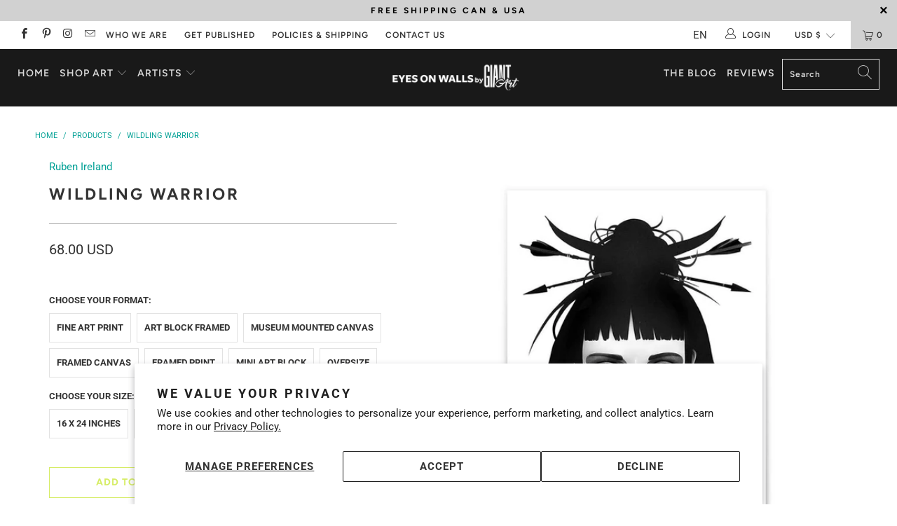

--- FILE ---
content_type: text/html; charset=utf-8
request_url: https://www.eyesonwalls.com/products/wildling-warrior
body_size: 46642
content:


 <!DOCTYPE html>
<html lang="en"> <head> <meta name="google-site-verification" content="tP1Frppau0etEgz7p0LpBG5XFT-Orr9eN1pQQkLZyEU" /> <!-- Facebook Pixel Code -->
<script>
!function(f,b,e,v,n,t,s)
{if(f.fbq)return;n=f.fbq=function(){n.callMethod?
n.callMethod.apply(n,arguments):n.queue.push(arguments)};
if(!f._fbq)f._fbq=n;n.push=n;n.loaded=!0;n.version='2.0';
n.queue=[];t=b.createElement(e);t.async=!0;
t.src=v;s=b.getElementsByTagName(e)[0];
s.parentNode.insertBefore(t,s)}(window, document,'script',
'https://connect.facebook.net/en_US/fbevents.js');
fbq('init', '245431244216558');
fbq('track', 'PageView');
</script>
<noscript><img height="1" width="1" style="display:none"
src="https://www.facebook.com/tr?id=245431244216558&ev=PageView&noscript=1"
/></noscript>
<!-- End Facebook Pixel Code --> <meta charset="utf-8"> <meta http-equiv="cleartype" content="on"> <meta name="robots" content="index,follow"> <!-- Mobile Specific Metas --> <meta name="HandheldFriendly" content="True"> <meta name="MobileOptimized" content="320"> <meta name="viewport" content="width=device-width,initial-scale=1"> <meta name="theme-color" content="#ffffff"> <meta name="google-site-verification" content="6S8gE_CC1nOXGMe68ngIwg3tnO7D2d_cNrh4V5SY0p4" />
	<meta name="google-site-verification" content="5xPQ8R3dbuRC3Iqaj_jZkC3onG-kJknYtjSXAgSxAb4" />
	<meta name="google-site-verification" content="m48cf2Mt8x0cm7vlTaSHGLVUw9nZjLTTYyxTXegRTWk" />
    
<meta name="facebook-domain-verification" content="0pst7qfapgmpoevmtmn9zl476j0wmd" /> <!-- yotpo -->  
<script type="text/javascript">
(function e(){var e=document.createElement("script");e.type="text/javascript",e.async=true,e.src="//staticw2.yotpo.com/raVEDjMK9JmyP9Uda2mw3tlAvUoS0i12btTwOLHo/widget.js";var t=document.getElementsByTagName("script")[0];t.parentNode.insertBefore(e,t)})();
</script> <!-- Global site tag (gtag.js) - Google AdWords: 1070867101 -->
<script async src="https://www.googletagmanager.com/gtag/js?id=AW-1070867101"></script>
<script>
  window.dataLayer = window.dataLayer || [];
  function gtag(){dataLayer.push(arguments);}
  gtag('js', new Date());

  gtag('config', 'AW-1070867101');
</script> <title>
      Wildling Warrior by Ruben Ireland - Eyes On Walls</title> <link rel="preconnect dns-prefetch" href="https://fonts.shopifycdn.com" /> <link rel="preconnect dns-prefetch" href="https://cdn.shopify.com" /> <link rel="preconnect dns-prefetch" href="https://v.shopify.com" /> <link rel="preconnect dns-prefetch" href="https://cdn.shopifycloud.com" /> <link rel="stylesheet" href="https://cdnjs.cloudflare.com/ajax/libs/fancybox/3.5.6/jquery.fancybox.css"> <!-- Stylesheets for Turbo 4.1.1 --> <link href="//www.eyesonwalls.com/cdn/shop/t/33/assets/custom.css?v=153063492957900101721654263056" rel="stylesheet" type="text/css" media="all" /> <link href="//www.eyesonwalls.com/cdn/shop/t/33/assets/styles.scss.css?v=111878229583865763541759259272" rel="stylesheet" type="text/css" media="all" /> <link href="//www.eyesonwalls.com/cdn/shop/t/33/assets/owl.carousel.min.css?v=70516089817612781961549910418" rel="stylesheet" type="text/css" media="all" /> <link href="//www.eyesonwalls.com/cdn/shop/t/33/assets/styles.scss.css?v=25&amp;v=111878229583865763541759259272" rel="stylesheet" type="text/css" media="all" /> <script>
      window.lazySizesConfig = window.lazySizesConfig || {};

      lazySizesConfig.expand = 300;
      lazySizesConfig.loadHidden = false;

      /*! lazysizes - v4.1.4 */
      !function(a,b){var c=b(a,a.document);a.lazySizes=c,"object"==typeof module&&module.exports&&(module.exports=c)}(window,function(a,b){"use strict";if(b.getElementsByClassName){var c,d,e=b.documentElement,f=a.Date,g=a.HTMLPictureElement,h="addEventListener",i="getAttribute",j=a[h],k=a.setTimeout,l=a.requestAnimationFrame||k,m=a.requestIdleCallback,n=/^picture$/i,o=["load","error","lazyincluded","_lazyloaded"],p={},q=Array.prototype.forEach,r=function(a,b){return p[b]||(p[b]=new RegExp("(\\s|^)"+b+"(\\s|$)")),p[b].test(a[i]("class")||"")&&p[b]},s=function(a,b){r(a,b)||a.setAttribute("class",(a[i]("class")||"").trim()+" "+b)},t=function(a,b){var c;(c=r(a,b))&&a.setAttribute("class",(a[i]("class")||"").replace(c," "))},u=function(a,b,c){var d=c?h:"removeEventListener";c&&u(a,b),o.forEach(function(c){a[d](c,b)})},v=function(a,d,e,f,g){var h=b.createEvent("Event");return e||(e={}),e.instance=c,h.initEvent(d,!f,!g),h.detail=e,a.dispatchEvent(h),h},w=function(b,c){var e;!g&&(e=a.picturefill||d.pf)?(c&&c.src&&!b[i]("srcset")&&b.setAttribute("srcset",c.src),e({reevaluate:!0,elements:[b]})):c&&c.src&&(b.src=c.src)},x=function(a,b){return(getComputedStyle(a,null)||{})[b]},y=function(a,b,c){for(c=c||a.offsetWidth;c<d.minSize&&b&&!a._lazysizesWidth;)c=b.offsetWidth,b=b.parentNode;return c},z=function(){var a,c,d=[],e=[],f=d,g=function(){var b=f;for(f=d.length?e:d,a=!0,c=!1;b.length;)b.shift()();a=!1},h=function(d,e){a&&!e?d.apply(this,arguments):(f.push(d),c||(c=!0,(b.hidden?k:l)(g)))};return h._lsFlush=g,h}(),A=function(a,b){return b?function(){z(a)}:function(){var b=this,c=arguments;z(function(){a.apply(b,c)})}},B=function(a){var b,c=0,e=d.throttleDelay,g=d.ricTimeout,h=function(){b=!1,c=f.now(),a()},i=m&&g>49?function(){m(h,{timeout:g}),g!==d.ricTimeout&&(g=d.ricTimeout)}:A(function(){k(h)},!0);return function(a){var d;(a=a===!0)&&(g=33),b||(b=!0,d=e-(f.now()-c),0>d&&(d=0),a||9>d?i():k(i,d))}},C=function(a){var b,c,d=99,e=function(){b=null,a()},g=function(){var a=f.now()-c;d>a?k(g,d-a):(m||e)(e)};return function(){c=f.now(),b||(b=k(g,d))}};!function(){var b,c={lazyClass:"lazyload",loadedClass:"lazyloaded",loadingClass:"lazyloading",preloadClass:"lazypreload",errorClass:"lazyerror",autosizesClass:"lazyautosizes",srcAttr:"data-src",srcsetAttr:"data-srcset",sizesAttr:"data-sizes",minSize:40,customMedia:{},init:!0,expFactor:1.5,hFac:.8,loadMode:2,loadHidden:!0,ricTimeout:0,throttleDelay:125};d=a.lazySizesConfig||a.lazysizesConfig||{};for(b in c)b in d||(d[b]=c[b]);a.lazySizesConfig=d,k(function(){d.init&&F()})}();var D=function(){var g,l,m,o,p,y,D,F,G,H,I,J,K,L,M=/^img$/i,N=/^iframe$/i,O="onscroll"in a&&!/(gle|ing)bot/.test(navigator.userAgent),P=0,Q=0,R=0,S=-1,T=function(a){R--,a&&a.target&&u(a.target,T),(!a||0>R||!a.target)&&(R=0)},U=function(a,c){var d,f=a,g="hidden"==x(b.body,"visibility")||"hidden"!=x(a.parentNode,"visibility")&&"hidden"!=x(a,"visibility");for(F-=c,I+=c,G-=c,H+=c;g&&(f=f.offsetParent)&&f!=b.body&&f!=e;)g=(x(f,"opacity")||1)>0,g&&"visible"!=x(f,"overflow")&&(d=f.getBoundingClientRect(),g=H>d.left&&G<d.right&&I>d.top-1&&F<d.bottom+1);return g},V=function(){var a,f,h,j,k,m,n,p,q,r=c.elements;if((o=d.loadMode)&&8>R&&(a=r.length)){f=0,S++,null==K&&("expand"in d||(d.expand=e.clientHeight>500&&e.clientWidth>500?500:370),J=d.expand,K=J*d.expFactor),K>Q&&1>R&&S>2&&o>2&&!b.hidden?(Q=K,S=0):Q=o>1&&S>1&&6>R?J:P;for(;a>f;f++)if(r[f]&&!r[f]._lazyRace)if(O)if((p=r[f][i]("data-expand"))&&(m=1*p)||(m=Q),q!==m&&(y=innerWidth+m*L,D=innerHeight+m,n=-1*m,q=m),h=r[f].getBoundingClientRect(),(I=h.bottom)>=n&&(F=h.top)<=D&&(H=h.right)>=n*L&&(G=h.left)<=y&&(I||H||G||F)&&(d.loadHidden||"hidden"!=x(r[f],"visibility"))&&(l&&3>R&&!p&&(3>o||4>S)||U(r[f],m))){if(ba(r[f]),k=!0,R>9)break}else!k&&l&&!j&&4>R&&4>S&&o>2&&(g[0]||d.preloadAfterLoad)&&(g[0]||!p&&(I||H||G||F||"auto"!=r[f][i](d.sizesAttr)))&&(j=g[0]||r[f]);else ba(r[f]);j&&!k&&ba(j)}},W=B(V),X=function(a){s(a.target,d.loadedClass),t(a.target,d.loadingClass),u(a.target,Z),v(a.target,"lazyloaded")},Y=A(X),Z=function(a){Y({target:a.target})},$=function(a,b){try{a.contentWindow.location.replace(b)}catch(c){a.src=b}},_=function(a){var b,c=a[i](d.srcsetAttr);(b=d.customMedia[a[i]("data-media")||a[i]("media")])&&a.setAttribute("media",b),c&&a.setAttribute("srcset",c)},aa=A(function(a,b,c,e,f){var g,h,j,l,o,p;(o=v(a,"lazybeforeunveil",b)).defaultPrevented||(e&&(c?s(a,d.autosizesClass):a.setAttribute("sizes",e)),h=a[i](d.srcsetAttr),g=a[i](d.srcAttr),f&&(j=a.parentNode,l=j&&n.test(j.nodeName||"")),p=b.firesLoad||"src"in a&&(h||g||l),o={target:a},p&&(u(a,T,!0),clearTimeout(m),m=k(T,2500),s(a,d.loadingClass),u(a,Z,!0)),l&&q.call(j.getElementsByTagName("source"),_),h?a.setAttribute("srcset",h):g&&!l&&(N.test(a.nodeName)?$(a,g):a.src=g),f&&(h||l)&&w(a,{src:g})),a._lazyRace&&delete a._lazyRace,t(a,d.lazyClass),z(function(){(!p||a.complete&&a.naturalWidth>1)&&(p?T(o):R--,X(o))},!0)}),ba=function(a){var b,c=M.test(a.nodeName),e=c&&(a[i](d.sizesAttr)||a[i]("sizes")),f="auto"==e;(!f&&l||!c||!a[i]("src")&&!a.srcset||a.complete||r(a,d.errorClass)||!r(a,d.lazyClass))&&(b=v(a,"lazyunveilread").detail,f&&E.updateElem(a,!0,a.offsetWidth),a._lazyRace=!0,R++,aa(a,b,f,e,c))},ca=function(){if(!l){if(f.now()-p<999)return void k(ca,999);var a=C(function(){d.loadMode=3,W()});l=!0,d.loadMode=3,W(),j("scroll",function(){3==d.loadMode&&(d.loadMode=2),a()},!0)}};return{_:function(){p=f.now(),c.elements=b.getElementsByClassName(d.lazyClass),g=b.getElementsByClassName(d.lazyClass+" "+d.preloadClass),L=d.hFac,j("scroll",W,!0),j("resize",W,!0),a.MutationObserver?new MutationObserver(W).observe(e,{childList:!0,subtree:!0,attributes:!0}):(e[h]("DOMNodeInserted",W,!0),e[h]("DOMAttrModified",W,!0),setInterval(W,999)),j("hashchange",W,!0),["focus","mouseover","click","load","transitionend","animationend","webkitAnimationEnd"].forEach(function(a){b[h](a,W,!0)}),/d$|^c/.test(b.readyState)?ca():(j("load",ca),b[h]("DOMContentLoaded",W),k(ca,2e4)),c.elements.length?(V(),z._lsFlush()):W()},checkElems:W,unveil:ba}}(),E=function(){var a,c=A(function(a,b,c,d){var e,f,g;if(a._lazysizesWidth=d,d+="px",a.setAttribute("sizes",d),n.test(b.nodeName||""))for(e=b.getElementsByTagName("source"),f=0,g=e.length;g>f;f++)e[f].setAttribute("sizes",d);c.detail.dataAttr||w(a,c.detail)}),e=function(a,b,d){var e,f=a.parentNode;f&&(d=y(a,f,d),e=v(a,"lazybeforesizes",{width:d,dataAttr:!!b}),e.defaultPrevented||(d=e.detail.width,d&&d!==a._lazysizesWidth&&c(a,f,e,d)))},f=function(){var b,c=a.length;if(c)for(b=0;c>b;b++)e(a[b])},g=C(f);return{_:function(){a=b.getElementsByClassName(d.autosizesClass),j("resize",g)},checkElems:g,updateElem:e}}(),F=function(){F.i||(F.i=!0,E._(),D._())};return c={cfg:d,autoSizer:E,loader:D,init:F,uP:w,aC:s,rC:t,hC:r,fire:v,gW:y,rAF:z}}});

      /*! lazysizes - v4.1.4 */
      !function(a,b){var c=function(){b(a.lazySizes),a.removeEventListener("lazyunveilread",c,!0)};b=b.bind(null,a,a.document),"object"==typeof module&&module.exports?b(require("lazysizes")):a.lazySizes?c():a.addEventListener("lazyunveilread",c,!0)}(window,function(a,b,c){"use strict";function d(){this.ratioElems=b.getElementsByClassName("lazyaspectratio"),this._setupEvents(),this.processImages()}if(a.addEventListener){var e,f,g,h=Array.prototype.forEach,i=/^picture$/i,j="data-aspectratio",k="img["+j+"]",l=function(b){return a.matchMedia?(l=function(a){return!a||(matchMedia(a)||{}).matches})(b):a.Modernizr&&Modernizr.mq?!b||Modernizr.mq(b):!b},m=c.aC,n=c.rC,o=c.cfg;d.prototype={_setupEvents:function(){var a=this,c=function(b){b.naturalWidth<36?a.addAspectRatio(b,!0):a.removeAspectRatio(b,!0)},d=function(){a.processImages()};b.addEventListener("load",function(a){a.target.getAttribute&&a.target.getAttribute(j)&&c(a.target)},!0),addEventListener("resize",function(){var b,d=function(){h.call(a.ratioElems,c)};return function(){clearTimeout(b),b=setTimeout(d,99)}}()),b.addEventListener("DOMContentLoaded",d),addEventListener("load",d)},processImages:function(a){var c,d;a||(a=b),c="length"in a&&!a.nodeName?a:a.querySelectorAll(k);for(d=0;d<c.length;d++)c[d].naturalWidth>36?this.removeAspectRatio(c[d]):this.addAspectRatio(c[d])},getSelectedRatio:function(a){var b,c,d,e,f,g=a.parentNode;if(g&&i.test(g.nodeName||""))for(d=g.getElementsByTagName("source"),b=0,c=d.length;c>b;b++)if(e=d[b].getAttribute("data-media")||d[b].getAttribute("media"),o.customMedia[e]&&(e=o.customMedia[e]),l(e)){f=d[b].getAttribute(j);break}return f||a.getAttribute(j)||""},parseRatio:function(){var a=/^\s*([+\d\.]+)(\s*[\/x]\s*([+\d\.]+))?\s*$/,b={};return function(c){var d;return!b[c]&&(d=c.match(a))&&(d[3]?b[c]=d[1]/d[3]:b[c]=1*d[1]),b[c]}}(),addAspectRatio:function(b,c){var d,e=b.offsetWidth,f=b.offsetHeight;return c||m(b,"lazyaspectratio"),36>e&&0>=f?void((e||f&&a.console)&&console.log("Define width or height of image, so we can calculate the other dimension")):(d=this.getSelectedRatio(b),d=this.parseRatio(d),void(d&&(e?b.style.height=e/d+"px":b.style.width=f*d+"px")))},removeAspectRatio:function(a){n(a,"lazyaspectratio"),a.style.height="",a.style.width="",a.removeAttribute(j)}},f=function(){g=a.jQuery||a.Zepto||a.shoestring||a.$,g&&g.fn&&!g.fn.imageRatio&&g.fn.filter&&g.fn.add&&g.fn.find?g.fn.imageRatio=function(){return e.processImages(this.find(k).add(this.filter(k))),this}:g=!1},f(),setTimeout(f),e=new d,a.imageRatio=e,"object"==typeof module&&module.exports?module.exports=e:"function"==typeof define&&define.amd&&define(e)}});

        /*! lazysizes - v4.1.5 */
        !function(a,b){var c=function(){b(a.lazySizes),a.removeEventListener("lazyunveilread",c,!0)};b=b.bind(null,a,a.document),"object"==typeof module&&module.exports?b(require("lazysizes")):a.lazySizes?c():a.addEventListener("lazyunveilread",c,!0)}(window,function(a,b,c){"use strict";if(a.addEventListener){var d=/\s+/g,e=/\s*\|\s+|\s+\|\s*/g,f=/^(.+?)(?:\s+\[\s*(.+?)\s*\])(?:\s+\[\s*(.+?)\s*\])?$/,g=/^\s*\(*\s*type\s*:\s*(.+?)\s*\)*\s*$/,h=/\(|\)|'/,i={contain:1,cover:1},j=function(a){var b=c.gW(a,a.parentNode);return(!a._lazysizesWidth||b>a._lazysizesWidth)&&(a._lazysizesWidth=b),a._lazysizesWidth},k=function(a){var b;return b=(getComputedStyle(a)||{getPropertyValue:function(){}}).getPropertyValue("background-size"),!i[b]&&i[a.style.backgroundSize]&&(b=a.style.backgroundSize),b},l=function(a,b){if(b){var c=b.match(g);c&&c[1]?a.setAttribute("type",c[1]):a.setAttribute("media",lazySizesConfig.customMedia[b]||b)}},m=function(a,c,g){var h=b.createElement("picture"),i=c.getAttribute(lazySizesConfig.sizesAttr),j=c.getAttribute("data-ratio"),k=c.getAttribute("data-optimumx");c._lazybgset&&c._lazybgset.parentNode==c&&c.removeChild(c._lazybgset),Object.defineProperty(g,"_lazybgset",{value:c,writable:!0}),Object.defineProperty(c,"_lazybgset",{value:h,writable:!0}),a=a.replace(d," ").split(e),h.style.display="none",g.className=lazySizesConfig.lazyClass,1!=a.length||i||(i="auto"),a.forEach(function(a){var c,d=b.createElement("source");i&&"auto"!=i&&d.setAttribute("sizes",i),(c=a.match(f))?(d.setAttribute(lazySizesConfig.srcsetAttr,c[1]),l(d,c[2]),l(d,c[3])):d.setAttribute(lazySizesConfig.srcsetAttr,a),h.appendChild(d)}),i&&(g.setAttribute(lazySizesConfig.sizesAttr,i),c.removeAttribute(lazySizesConfig.sizesAttr),c.removeAttribute("sizes")),k&&g.setAttribute("data-optimumx",k),j&&g.setAttribute("data-ratio",j),h.appendChild(g),c.appendChild(h)},n=function(a){if(a.target._lazybgset){var b=a.target,d=b._lazybgset,e=b.currentSrc||b.src;if(e){var f=c.fire(d,"bgsetproxy",{src:e,useSrc:h.test(e)?JSON.stringify(e):e});f.defaultPrevented||(d.style.backgroundImage="url("+f.detail.useSrc+")")}b._lazybgsetLoading&&(c.fire(d,"_lazyloaded",{},!1,!0),delete b._lazybgsetLoading)}};addEventListener("lazybeforeunveil",function(a){var d,e,f;!a.defaultPrevented&&(d=a.target.getAttribute("data-bgset"))&&(f=a.target,e=b.createElement("img"),e.alt="",e._lazybgsetLoading=!0,a.detail.firesLoad=!0,m(d,f,e),setTimeout(function(){c.loader.unveil(e),c.rAF(function(){c.fire(e,"_lazyloaded",{},!0,!0),e.complete&&n({target:e})})}))}),b.addEventListener("load",n,!0),a.addEventListener("lazybeforesizes",function(a){if(a.detail.instance==c&&a.target._lazybgset&&a.detail.dataAttr){var b=a.target._lazybgset,d=k(b);i[d]&&(a.target._lazysizesParentFit=d,c.rAF(function(){a.target.setAttribute("data-parent-fit",d),a.target._lazysizesParentFit&&delete a.target._lazysizesParentFit}))}},!0),b.documentElement.addEventListener("lazybeforesizes",function(a){!a.defaultPrevented&&a.target._lazybgset&&a.detail.instance==c&&(a.detail.width=j(a.target._lazybgset))})}});</script> <meta name="description" content="Wildling Warrior Fine Art Print by Ruben Ireland. Authentic giclee print artwork on paper or canvas. Wall Art purchases directly support the artist." /> <link rel="shortcut icon" type="image/x-icon" href="//www.eyesonwalls.com/cdn/shop/files/EOW_Alberto-02_7a97a291-12b6-4d0f-83b8-1268aee94c46_180x180.png?v=1614296033"> <link rel="apple-touch-icon" href="//www.eyesonwalls.com/cdn/shop/files/EOW_Alberto-02_7a97a291-12b6-4d0f-83b8-1268aee94c46_180x180.png?v=1614296033"/> <link rel="apple-touch-icon" sizes="57x57" href="//www.eyesonwalls.com/cdn/shop/files/EOW_Alberto-02_7a97a291-12b6-4d0f-83b8-1268aee94c46_57x57.png?v=1614296033"/> <link rel="apple-touch-icon" sizes="60x60" href="//www.eyesonwalls.com/cdn/shop/files/EOW_Alberto-02_7a97a291-12b6-4d0f-83b8-1268aee94c46_60x60.png?v=1614296033"/> <link rel="apple-touch-icon" sizes="72x72" href="//www.eyesonwalls.com/cdn/shop/files/EOW_Alberto-02_7a97a291-12b6-4d0f-83b8-1268aee94c46_72x72.png?v=1614296033"/> <link rel="apple-touch-icon" sizes="76x76" href="//www.eyesonwalls.com/cdn/shop/files/EOW_Alberto-02_7a97a291-12b6-4d0f-83b8-1268aee94c46_76x76.png?v=1614296033"/> <link rel="apple-touch-icon" sizes="114x114" href="//www.eyesonwalls.com/cdn/shop/files/EOW_Alberto-02_7a97a291-12b6-4d0f-83b8-1268aee94c46_114x114.png?v=1614296033"/> <link rel="apple-touch-icon" sizes="180x180" href="//www.eyesonwalls.com/cdn/shop/files/EOW_Alberto-02_7a97a291-12b6-4d0f-83b8-1268aee94c46_180x180.png?v=1614296033"/> <link rel="apple-touch-icon" sizes="228x228" href="//www.eyesonwalls.com/cdn/shop/files/EOW_Alberto-02_7a97a291-12b6-4d0f-83b8-1268aee94c46_228x228.png?v=1614296033"/> <link rel="canonical" href="https://www.eyesonwalls.com/products/wildling-warrior" /> <script>window.performance && window.performance.mark && window.performance.mark('shopify.content_for_header.start');</script><meta id="shopify-digital-wallet" name="shopify-digital-wallet" content="/321212/digital_wallets/dialog">
<meta name="shopify-checkout-api-token" content="c6ef2f6d12a23e06327db963d5f9783b">
<meta id="in-context-paypal-metadata" data-shop-id="321212" data-venmo-supported="false" data-environment="production" data-locale="en_US" data-paypal-v4="true" data-currency="USD">
<link rel="alternate" type="application/json+oembed" href="https://www.eyesonwalls.com/products/wildling-warrior.oembed">
<script async="async" src="/checkouts/internal/preloads.js?locale=en-US"></script>
<link rel="preconnect" href="https://shop.app" crossorigin="anonymous">
<script async="async" src="https://shop.app/checkouts/internal/preloads.js?locale=en-US&shop_id=321212" crossorigin="anonymous"></script>
<script id="apple-pay-shop-capabilities" type="application/json">{"shopId":321212,"countryCode":"CA","currencyCode":"USD","merchantCapabilities":["supports3DS"],"merchantId":"gid:\/\/shopify\/Shop\/321212","merchantName":"Eyes On Walls","requiredBillingContactFields":["postalAddress","email"],"requiredShippingContactFields":["postalAddress","email"],"shippingType":"shipping","supportedNetworks":["visa","masterCard","amex","discover","jcb"],"total":{"type":"pending","label":"Eyes On Walls","amount":"1.00"},"shopifyPaymentsEnabled":true,"supportsSubscriptions":true}</script>
<script id="shopify-features" type="application/json">{"accessToken":"c6ef2f6d12a23e06327db963d5f9783b","betas":["rich-media-storefront-analytics"],"domain":"www.eyesonwalls.com","predictiveSearch":true,"shopId":321212,"locale":"en"}</script>
<script>var Shopify = Shopify || {};
Shopify.shop = "eyesonwalls.myshopify.com";
Shopify.locale = "en";
Shopify.currency = {"active":"USD","rate":"1.0"};
Shopify.country = "US";
Shopify.theme = {"name":"EOW_Turbo_Portland_11-02-2019","id":43295047777,"schema_name":"Turbo","schema_version":"4.1.1","theme_store_id":null,"role":"main"};
Shopify.theme.handle = "null";
Shopify.theme.style = {"id":null,"handle":null};
Shopify.cdnHost = "www.eyesonwalls.com/cdn";
Shopify.routes = Shopify.routes || {};
Shopify.routes.root = "/";</script>
<script type="module">!function(o){(o.Shopify=o.Shopify||{}).modules=!0}(window);</script>
<script>!function(o){function n(){var o=[];function n(){o.push(Array.prototype.slice.apply(arguments))}return n.q=o,n}var t=o.Shopify=o.Shopify||{};t.loadFeatures=n(),t.autoloadFeatures=n()}(window);</script>
<script>
  window.ShopifyPay = window.ShopifyPay || {};
  window.ShopifyPay.apiHost = "shop.app\/pay";
  window.ShopifyPay.redirectState = null;
</script>
<script id="shop-js-analytics" type="application/json">{"pageType":"product"}</script>
<script defer="defer" async type="module" src="//www.eyesonwalls.com/cdn/shopifycloud/shop-js/modules/v2/client.init-shop-cart-sync_BT-GjEfc.en.esm.js"></script>
<script defer="defer" async type="module" src="//www.eyesonwalls.com/cdn/shopifycloud/shop-js/modules/v2/chunk.common_D58fp_Oc.esm.js"></script>
<script defer="defer" async type="module" src="//www.eyesonwalls.com/cdn/shopifycloud/shop-js/modules/v2/chunk.modal_xMitdFEc.esm.js"></script>
<script type="module">
  await import("//www.eyesonwalls.com/cdn/shopifycloud/shop-js/modules/v2/client.init-shop-cart-sync_BT-GjEfc.en.esm.js");
await import("//www.eyesonwalls.com/cdn/shopifycloud/shop-js/modules/v2/chunk.common_D58fp_Oc.esm.js");
await import("//www.eyesonwalls.com/cdn/shopifycloud/shop-js/modules/v2/chunk.modal_xMitdFEc.esm.js");

  window.Shopify.SignInWithShop?.initShopCartSync?.({"fedCMEnabled":true,"windoidEnabled":true});

</script>
<script>
  window.Shopify = window.Shopify || {};
  if (!window.Shopify.featureAssets) window.Shopify.featureAssets = {};
  window.Shopify.featureAssets['shop-js'] = {"shop-cart-sync":["modules/v2/client.shop-cart-sync_DZOKe7Ll.en.esm.js","modules/v2/chunk.common_D58fp_Oc.esm.js","modules/v2/chunk.modal_xMitdFEc.esm.js"],"init-fed-cm":["modules/v2/client.init-fed-cm_B6oLuCjv.en.esm.js","modules/v2/chunk.common_D58fp_Oc.esm.js","modules/v2/chunk.modal_xMitdFEc.esm.js"],"shop-cash-offers":["modules/v2/client.shop-cash-offers_D2sdYoxE.en.esm.js","modules/v2/chunk.common_D58fp_Oc.esm.js","modules/v2/chunk.modal_xMitdFEc.esm.js"],"shop-login-button":["modules/v2/client.shop-login-button_QeVjl5Y3.en.esm.js","modules/v2/chunk.common_D58fp_Oc.esm.js","modules/v2/chunk.modal_xMitdFEc.esm.js"],"pay-button":["modules/v2/client.pay-button_DXTOsIq6.en.esm.js","modules/v2/chunk.common_D58fp_Oc.esm.js","modules/v2/chunk.modal_xMitdFEc.esm.js"],"shop-button":["modules/v2/client.shop-button_DQZHx9pm.en.esm.js","modules/v2/chunk.common_D58fp_Oc.esm.js","modules/v2/chunk.modal_xMitdFEc.esm.js"],"avatar":["modules/v2/client.avatar_BTnouDA3.en.esm.js"],"init-windoid":["modules/v2/client.init-windoid_CR1B-cfM.en.esm.js","modules/v2/chunk.common_D58fp_Oc.esm.js","modules/v2/chunk.modal_xMitdFEc.esm.js"],"init-shop-for-new-customer-accounts":["modules/v2/client.init-shop-for-new-customer-accounts_C_vY_xzh.en.esm.js","modules/v2/client.shop-login-button_QeVjl5Y3.en.esm.js","modules/v2/chunk.common_D58fp_Oc.esm.js","modules/v2/chunk.modal_xMitdFEc.esm.js"],"init-shop-email-lookup-coordinator":["modules/v2/client.init-shop-email-lookup-coordinator_BI7n9ZSv.en.esm.js","modules/v2/chunk.common_D58fp_Oc.esm.js","modules/v2/chunk.modal_xMitdFEc.esm.js"],"init-shop-cart-sync":["modules/v2/client.init-shop-cart-sync_BT-GjEfc.en.esm.js","modules/v2/chunk.common_D58fp_Oc.esm.js","modules/v2/chunk.modal_xMitdFEc.esm.js"],"shop-toast-manager":["modules/v2/client.shop-toast-manager_DiYdP3xc.en.esm.js","modules/v2/chunk.common_D58fp_Oc.esm.js","modules/v2/chunk.modal_xMitdFEc.esm.js"],"init-customer-accounts":["modules/v2/client.init-customer-accounts_D9ZNqS-Q.en.esm.js","modules/v2/client.shop-login-button_QeVjl5Y3.en.esm.js","modules/v2/chunk.common_D58fp_Oc.esm.js","modules/v2/chunk.modal_xMitdFEc.esm.js"],"init-customer-accounts-sign-up":["modules/v2/client.init-customer-accounts-sign-up_iGw4briv.en.esm.js","modules/v2/client.shop-login-button_QeVjl5Y3.en.esm.js","modules/v2/chunk.common_D58fp_Oc.esm.js","modules/v2/chunk.modal_xMitdFEc.esm.js"],"shop-follow-button":["modules/v2/client.shop-follow-button_CqMgW2wH.en.esm.js","modules/v2/chunk.common_D58fp_Oc.esm.js","modules/v2/chunk.modal_xMitdFEc.esm.js"],"checkout-modal":["modules/v2/client.checkout-modal_xHeaAweL.en.esm.js","modules/v2/chunk.common_D58fp_Oc.esm.js","modules/v2/chunk.modal_xMitdFEc.esm.js"],"shop-login":["modules/v2/client.shop-login_D91U-Q7h.en.esm.js","modules/v2/chunk.common_D58fp_Oc.esm.js","modules/v2/chunk.modal_xMitdFEc.esm.js"],"lead-capture":["modules/v2/client.lead-capture_BJmE1dJe.en.esm.js","modules/v2/chunk.common_D58fp_Oc.esm.js","modules/v2/chunk.modal_xMitdFEc.esm.js"],"payment-terms":["modules/v2/client.payment-terms_Ci9AEqFq.en.esm.js","modules/v2/chunk.common_D58fp_Oc.esm.js","modules/v2/chunk.modal_xMitdFEc.esm.js"]};
</script>
<script>(function() {
  var isLoaded = false;
  function asyncLoad() {
    if (isLoaded) return;
    isLoaded = true;
    var urls = ["https:\/\/scripttags.justuno.com\/shopify_justuno_321212_e1844f00-41c8-11e9-a9e5-7b737181a28c.js?shop=eyesonwalls.myshopify.com","https:\/\/cdn.weglot.com\/weglot_script_tag.js?shop=eyesonwalls.myshopify.com","\/\/cdn.shopify.com\/proxy\/12ddc1c4330f4eeb60c9457694f3d156b076ea35f5fd0072e67129ce7bf34b4a\/bingshoppingtool-t2app-prod.trafficmanager.net\/api\/ShopifyMT\/v1\/uet\/tracking_script?shop=eyesonwalls.myshopify.com\u0026sp-cache-control=cHVibGljLCBtYXgtYWdlPTkwMA"];
    for (var i = 0; i <urls.length; i++) {
      var s = document.createElement('script');
      s.type = 'text/javascript';
      s.async = true;
      s.src = urls[i];
      var x = document.getElementsByTagName('script')[0];
      x.parentNode.insertBefore(s, x);
    }
  };
  if(window.attachEvent) {
    window.attachEvent('onload', asyncLoad);
  } else {
    window.addEventListener('load', asyncLoad, false);
  }
})();</script>
<script id="__st">var __st={"a":321212,"offset":-18000,"reqid":"a0b11543-6863-4ed1-9ad3-d957380be56b-1769511473","pageurl":"www.eyesonwalls.com\/products\/wildling-warrior","u":"e56c27339526","p":"product","rtyp":"product","rid":2106083180641};</script>
<script>window.ShopifyPaypalV4VisibilityTracking = true;</script>
<script id="captcha-bootstrap">!function(){'use strict';const t='contact',e='account',n='new_comment',o=[[t,t],['blogs',n],['comments',n],[t,'customer']],c=[[e,'customer_login'],[e,'guest_login'],[e,'recover_customer_password'],[e,'create_customer']],r=t=>t.map((([t,e])=>`form[action*='/${t}']:not([data-nocaptcha='true']) input[name='form_type'][value='${e}']`)).join(','),a=t=>()=>t?[...document.querySelectorAll(t)].map((t=>t.form)):[];function s(){const t=[...o],e=r(t);return a(e)}const i='password',u='form_key',d=['recaptcha-v3-token','g-recaptcha-response','h-captcha-response',i],f=()=>{try{return window.sessionStorage}catch{return}},m='__shopify_v',_=t=>t.elements[u];function p(t,e,n=!1){try{const o=window.sessionStorage,c=JSON.parse(o.getItem(e)),{data:r}=function(t){const{data:e,action:n}=t;return t[m]||n?{data:e,action:n}:{data:t,action:n}}(c);for(const[e,n]of Object.entries(r))t.elements[e]&&(t.elements[e].value=n);n&&o.removeItem(e)}catch(o){console.error('form repopulation failed',{error:o})}}const l='form_type',E='cptcha';function T(t){t.dataset[E]=!0}const w=window,h=w.document,L='Shopify',v='ce_forms',y='captcha';let A=!1;((t,e)=>{const n=(g='f06e6c50-85a8-45c8-87d0-21a2b65856fe',I='https://cdn.shopify.com/shopifycloud/storefront-forms-hcaptcha/ce_storefront_forms_captcha_hcaptcha.v1.5.2.iife.js',D={infoText:'Protected by hCaptcha',privacyText:'Privacy',termsText:'Terms'},(t,e,n)=>{const o=w[L][v],c=o.bindForm;if(c)return c(t,g,e,D).then(n);var r;o.q.push([[t,g,e,D],n]),r=I,A||(h.body.append(Object.assign(h.createElement('script'),{id:'captcha-provider',async:!0,src:r})),A=!0)});var g,I,D;w[L]=w[L]||{},w[L][v]=w[L][v]||{},w[L][v].q=[],w[L][y]=w[L][y]||{},w[L][y].protect=function(t,e){n(t,void 0,e),T(t)},Object.freeze(w[L][y]),function(t,e,n,w,h,L){const[v,y,A,g]=function(t,e,n){const i=e?o:[],u=t?c:[],d=[...i,...u],f=r(d),m=r(i),_=r(d.filter((([t,e])=>n.includes(e))));return[a(f),a(m),a(_),s()]}(w,h,L),I=t=>{const e=t.target;return e instanceof HTMLFormElement?e:e&&e.form},D=t=>v().includes(t);t.addEventListener('submit',(t=>{const e=I(t);if(!e)return;const n=D(e)&&!e.dataset.hcaptchaBound&&!e.dataset.recaptchaBound,o=_(e),c=g().includes(e)&&(!o||!o.value);(n||c)&&t.preventDefault(),c&&!n&&(function(t){try{if(!f())return;!function(t){const e=f();if(!e)return;const n=_(t);if(!n)return;const o=n.value;o&&e.removeItem(o)}(t);const e=Array.from(Array(32),(()=>Math.random().toString(36)[2])).join('');!function(t,e){_(t)||t.append(Object.assign(document.createElement('input'),{type:'hidden',name:u})),t.elements[u].value=e}(t,e),function(t,e){const n=f();if(!n)return;const o=[...t.querySelectorAll(`input[type='${i}']`)].map((({name:t})=>t)),c=[...d,...o],r={};for(const[a,s]of new FormData(t).entries())c.includes(a)||(r[a]=s);n.setItem(e,JSON.stringify({[m]:1,action:t.action,data:r}))}(t,e)}catch(e){console.error('failed to persist form',e)}}(e),e.submit())}));const S=(t,e)=>{t&&!t.dataset[E]&&(n(t,e.some((e=>e===t))),T(t))};for(const o of['focusin','change'])t.addEventListener(o,(t=>{const e=I(t);D(e)&&S(e,y())}));const B=e.get('form_key'),M=e.get(l),P=B&&M;t.addEventListener('DOMContentLoaded',(()=>{const t=y();if(P)for(const e of t)e.elements[l].value===M&&p(e,B);[...new Set([...A(),...v().filter((t=>'true'===t.dataset.shopifyCaptcha))])].forEach((e=>S(e,t)))}))}(h,new URLSearchParams(w.location.search),n,t,e,['guest_login'])})(!0,!0)}();</script>
<script integrity="sha256-4kQ18oKyAcykRKYeNunJcIwy7WH5gtpwJnB7kiuLZ1E=" data-source-attribution="shopify.loadfeatures" defer="defer" src="//www.eyesonwalls.com/cdn/shopifycloud/storefront/assets/storefront/load_feature-a0a9edcb.js" crossorigin="anonymous"></script>
<script crossorigin="anonymous" defer="defer" src="//www.eyesonwalls.com/cdn/shopifycloud/storefront/assets/shopify_pay/storefront-65b4c6d7.js?v=20250812"></script>
<script data-source-attribution="shopify.dynamic_checkout.dynamic.init">var Shopify=Shopify||{};Shopify.PaymentButton=Shopify.PaymentButton||{isStorefrontPortableWallets:!0,init:function(){window.Shopify.PaymentButton.init=function(){};var t=document.createElement("script");t.src="https://www.eyesonwalls.com/cdn/shopifycloud/portable-wallets/latest/portable-wallets.en.js",t.type="module",document.head.appendChild(t)}};
</script>
<script data-source-attribution="shopify.dynamic_checkout.buyer_consent">
  function portableWalletsHideBuyerConsent(e){var t=document.getElementById("shopify-buyer-consent"),n=document.getElementById("shopify-subscription-policy-button");t&&n&&(t.classList.add("hidden"),t.setAttribute("aria-hidden","true"),n.removeEventListener("click",e))}function portableWalletsShowBuyerConsent(e){var t=document.getElementById("shopify-buyer-consent"),n=document.getElementById("shopify-subscription-policy-button");t&&n&&(t.classList.remove("hidden"),t.removeAttribute("aria-hidden"),n.addEventListener("click",e))}window.Shopify?.PaymentButton&&(window.Shopify.PaymentButton.hideBuyerConsent=portableWalletsHideBuyerConsent,window.Shopify.PaymentButton.showBuyerConsent=portableWalletsShowBuyerConsent);
</script>
<script>
  function portableWalletsCleanup(e){e&&e.src&&console.error("Failed to load portable wallets script "+e.src);var t=document.querySelectorAll("shopify-accelerated-checkout .shopify-payment-button__skeleton, shopify-accelerated-checkout-cart .wallet-cart-button__skeleton"),e=document.getElementById("shopify-buyer-consent");for(let e=0;e<t.length;e++)t[e].remove();e&&e.remove()}function portableWalletsNotLoadedAsModule(e){e instanceof ErrorEvent&&"string"==typeof e.message&&e.message.includes("import.meta")&&"string"==typeof e.filename&&e.filename.includes("portable-wallets")&&(window.removeEventListener("error",portableWalletsNotLoadedAsModule),window.Shopify.PaymentButton.failedToLoad=e,"loading"===document.readyState?document.addEventListener("DOMContentLoaded",window.Shopify.PaymentButton.init):window.Shopify.PaymentButton.init())}window.addEventListener("error",portableWalletsNotLoadedAsModule);
</script>

<script type="module" src="https://www.eyesonwalls.com/cdn/shopifycloud/portable-wallets/latest/portable-wallets.en.js" onError="portableWalletsCleanup(this)" crossorigin="anonymous"></script>
<script nomodule>
  document.addEventListener("DOMContentLoaded", portableWalletsCleanup);
</script>

<script id='scb4127' type='text/javascript' async='' src='https://www.eyesonwalls.com/cdn/shopifycloud/privacy-banner/storefront-banner.js'></script><link id="shopify-accelerated-checkout-styles" rel="stylesheet" media="screen" href="https://www.eyesonwalls.com/cdn/shopifycloud/portable-wallets/latest/accelerated-checkout-backwards-compat.css" crossorigin="anonymous">
<style id="shopify-accelerated-checkout-cart">
        #shopify-buyer-consent {
  margin-top: 1em;
  display: inline-block;
  width: 100%;
}

#shopify-buyer-consent.hidden {
  display: none;
}

#shopify-subscription-policy-button {
  background: none;
  border: none;
  padding: 0;
  text-decoration: underline;
  font-size: inherit;
  cursor: pointer;
}

#shopify-subscription-policy-button::before {
  box-shadow: none;
}

      </style>

<script>window.performance && window.performance.mark && window.performance.mark('shopify.content_for_header.end');</script>

    

<meta name="author" content="Eyes On Walls">
<meta property="og:url" content="https://www.eyesonwalls.com/products/wildling-warrior">
<meta property="og:site_name" content="Eyes On Walls"> <meta property="og:type" content="product"> <meta property="og:title" content="Wildling Warrior"> <meta property="og:image" content="https://www.eyesonwalls.com/cdn/shop/products/RUB190_Main_600x.jpg?v=1558874526"> <meta property="og:image:secure_url" content="https://www.eyesonwalls.com/cdn/shop/products/RUB190_Main_600x.jpg?v=1558874526"> <meta property="og:image" content="https://www.eyesonwalls.com/cdn/shop/products/RUB190_10_600x.jpg?v=1558874526"> <meta property="og:image:secure_url" content="https://www.eyesonwalls.com/cdn/shop/products/RUB190_10_600x.jpg?v=1558874526"> <meta property="og:image" content="https://www.eyesonwalls.com/cdn/shop/products/RUB190_AB_600x.jpg?v=1558874526"> <meta property="og:image:secure_url" content="https://www.eyesonwalls.com/cdn/shop/products/RUB190_AB_600x.jpg?v=1558874526"> <meta property="og:price:amount" content="55.00"> <meta property="og:price:currency" content="USD"> <meta property="og:description" content="Wildling Warrior Fine Art Print by Ruben Ireland. Authentic giclee print artwork on paper or canvas. Wall Art purchases directly support the artist.">




<meta name="twitter:card" content="summary"> <meta name="twitter:title" content="Wildling Warrior"> <meta name="twitter:description" content="This giclee print offers beautiful color accuracy on a high-quality paper or canvas according to your specification of size and format above. Giclee (French for to spray) is a printing process where millions of ink droplets are sprayed onto the surface of the paper creating stunningly accurate and vivid color reproduction.
Your purchase directly supports the artist who created it.
We guarantee you will love your new art. If you&#39;re not happy for any reason, contact us and we will make it right."> <meta name="twitter:image" content="https://www.eyesonwalls.com/cdn/shop/products/RUB190_Main_240x.jpg?v=1558874526"> <meta name="twitter:image:width" content="240"> <meta name="twitter:image:height" content="240">

    
    
<link rel="alternate" hreflang="en" href="https://www.eyesonwalls.com/products/wildling-warrior">
<link rel="alternate" hreflang="fr" href="https://fr.eyesonwalls.com/products/wildling-warrior">
<script type="text/javascript" src="https://cdn.weglot.com/weglot.min.js"></script>
<script>
    Weglot.initialize({
        api_key: 'wg_b922b68ddf1eca595c658dc55512d5429'
    });
</script>
<link rel="alternate" hreflang="en" href="https://www.eyesonwalls.com/products/wildling-warrior">

<link rel="alternate" hreflang="fr" href="https://fr.eyesonwalls.com/products/wildling-warrior">



<!--Start Weglot Script-->
<script src="https://cdn.weglot.com/weglot.min.js"></script>
<script id="has-script-tags">Weglot.initialize({ api_key:"wg_b922b68ddf1eca595c658dc55512d5429" });</script>
<!--End Weglot Script-->

<!-- BEGIN app block: shopify://apps/minmaxify-order-limits/blocks/app-embed-block/3acfba32-89f3-4377-ae20-cbb9abc48475 --><script type="text/javascript" src="https://limits.minmaxify.com/eyesonwalls.myshopify.com?v=85&r=20220811185204"></script>

<!-- END app block --><!-- BEGIN app block: shopify://apps/klaviyo-email-marketing-sms/blocks/klaviyo-onsite-embed/2632fe16-c075-4321-a88b-50b567f42507 -->












  <script async src="https://static.klaviyo.com/onsite/js/L93kaj/klaviyo.js?company_id=L93kaj"></script>
  <script>!function(){if(!window.klaviyo){window._klOnsite=window._klOnsite||[];try{window.klaviyo=new Proxy({},{get:function(n,i){return"push"===i?function(){var n;(n=window._klOnsite).push.apply(n,arguments)}:function(){for(var n=arguments.length,o=new Array(n),w=0;w<n;w++)o[w]=arguments[w];var t="function"==typeof o[o.length-1]?o.pop():void 0,e=new Promise((function(n){window._klOnsite.push([i].concat(o,[function(i){t&&t(i),n(i)}]))}));return e}}})}catch(n){window.klaviyo=window.klaviyo||[],window.klaviyo.push=function(){var n;(n=window._klOnsite).push.apply(n,arguments)}}}}();</script>

  
    <script id="viewed_product">
      if (item == null) {
        var _learnq = _learnq || [];

        var MetafieldReviews = null
        var MetafieldYotpoRating = null
        var MetafieldYotpoCount = null
        var MetafieldLooxRating = null
        var MetafieldLooxCount = null
        var okendoProduct = null
        var okendoProductReviewCount = null
        var okendoProductReviewAverageValue = null
        try {
          // The following fields are used for Customer Hub recently viewed in order to add reviews.
          // This information is not part of __kla_viewed. Instead, it is part of __kla_viewed_reviewed_items
          MetafieldReviews = {};
          MetafieldYotpoRating = null
          MetafieldYotpoCount = null
          MetafieldLooxRating = null
          MetafieldLooxCount = null

          okendoProduct = null
          // If the okendo metafield is not legacy, it will error, which then requires the new json formatted data
          if (okendoProduct && 'error' in okendoProduct) {
            okendoProduct = null
          }
          okendoProductReviewCount = okendoProduct ? okendoProduct.reviewCount : null
          okendoProductReviewAverageValue = okendoProduct ? okendoProduct.reviewAverageValue : null
        } catch (error) {
          console.error('Error in Klaviyo onsite reviews tracking:', error);
        }

        var item = {
          Name: "Wildling Warrior",
          ProductID: 2106083180641,
          Categories: ["All Products","Art Block Framed","Best Sellers","Fine Art Prints","Framed Canvas","Framed Prints","Mini Art Blocks","Museum Mounted Canvas","New Releases","Open Edition","Oversize","Regular Price","Ruben Ireland","Sale"],
          ImageURL: "https://www.eyesonwalls.com/cdn/shop/products/RUB190_Main_grande.jpg?v=1558874526",
          URL: "https://www.eyesonwalls.com/products/wildling-warrior",
          Brand: "Ruben Ireland",
          Price: " 55.00 USD",
          Value: "55.00",
          CompareAtPrice: " 0.00 USD"
        };
        _learnq.push(['track', 'Viewed Product', item]);
        _learnq.push(['trackViewedItem', {
          Title: item.Name,
          ItemId: item.ProductID,
          Categories: item.Categories,
          ImageUrl: item.ImageURL,
          Url: item.URL,
          Metadata: {
            Brand: item.Brand,
            Price: item.Price,
            Value: item.Value,
            CompareAtPrice: item.CompareAtPrice
          },
          metafields:{
            reviews: MetafieldReviews,
            yotpo:{
              rating: MetafieldYotpoRating,
              count: MetafieldYotpoCount,
            },
            loox:{
              rating: MetafieldLooxRating,
              count: MetafieldLooxCount,
            },
            okendo: {
              rating: okendoProductReviewAverageValue,
              count: okendoProductReviewCount,
            }
          }
        }]);
      }
    </script>
  




  <script>
    window.klaviyoReviewsProductDesignMode = false
  </script>







<!-- END app block --><link href="https://monorail-edge.shopifysvc.com" rel="dns-prefetch">
<script>(function(){if ("sendBeacon" in navigator && "performance" in window) {try {var session_token_from_headers = performance.getEntriesByType('navigation')[0].serverTiming.find(x => x.name == '_s').description;} catch {var session_token_from_headers = undefined;}var session_cookie_matches = document.cookie.match(/_shopify_s=([^;]*)/);var session_token_from_cookie = session_cookie_matches && session_cookie_matches.length === 2 ? session_cookie_matches[1] : "";var session_token = session_token_from_headers || session_token_from_cookie || "";function handle_abandonment_event(e) {var entries = performance.getEntries().filter(function(entry) {return /monorail-edge.shopifysvc.com/.test(entry.name);});if (!window.abandonment_tracked && entries.length === 0) {window.abandonment_tracked = true;var currentMs = Date.now();var navigation_start = performance.timing.navigationStart;var payload = {shop_id: 321212,url: window.location.href,navigation_start,duration: currentMs - navigation_start,session_token,page_type: "product"};window.navigator.sendBeacon("https://monorail-edge.shopifysvc.com/v1/produce", JSON.stringify({schema_id: "online_store_buyer_site_abandonment/1.1",payload: payload,metadata: {event_created_at_ms: currentMs,event_sent_at_ms: currentMs}}));}}window.addEventListener('pagehide', handle_abandonment_event);}}());</script>
<script id="web-pixels-manager-setup">(function e(e,d,r,n,o){if(void 0===o&&(o={}),!Boolean(null===(a=null===(i=window.Shopify)||void 0===i?void 0:i.analytics)||void 0===a?void 0:a.replayQueue)){var i,a;window.Shopify=window.Shopify||{};var t=window.Shopify;t.analytics=t.analytics||{};var s=t.analytics;s.replayQueue=[],s.publish=function(e,d,r){return s.replayQueue.push([e,d,r]),!0};try{self.performance.mark("wpm:start")}catch(e){}var l=function(){var e={modern:/Edge?\/(1{2}[4-9]|1[2-9]\d|[2-9]\d{2}|\d{4,})\.\d+(\.\d+|)|Firefox\/(1{2}[4-9]|1[2-9]\d|[2-9]\d{2}|\d{4,})\.\d+(\.\d+|)|Chrom(ium|e)\/(9{2}|\d{3,})\.\d+(\.\d+|)|(Maci|X1{2}).+ Version\/(15\.\d+|(1[6-9]|[2-9]\d|\d{3,})\.\d+)([,.]\d+|)( \(\w+\)|)( Mobile\/\w+|) Safari\/|Chrome.+OPR\/(9{2}|\d{3,})\.\d+\.\d+|(CPU[ +]OS|iPhone[ +]OS|CPU[ +]iPhone|CPU IPhone OS|CPU iPad OS)[ +]+(15[._]\d+|(1[6-9]|[2-9]\d|\d{3,})[._]\d+)([._]\d+|)|Android:?[ /-](13[3-9]|1[4-9]\d|[2-9]\d{2}|\d{4,})(\.\d+|)(\.\d+|)|Android.+Firefox\/(13[5-9]|1[4-9]\d|[2-9]\d{2}|\d{4,})\.\d+(\.\d+|)|Android.+Chrom(ium|e)\/(13[3-9]|1[4-9]\d|[2-9]\d{2}|\d{4,})\.\d+(\.\d+|)|SamsungBrowser\/([2-9]\d|\d{3,})\.\d+/,legacy:/Edge?\/(1[6-9]|[2-9]\d|\d{3,})\.\d+(\.\d+|)|Firefox\/(5[4-9]|[6-9]\d|\d{3,})\.\d+(\.\d+|)|Chrom(ium|e)\/(5[1-9]|[6-9]\d|\d{3,})\.\d+(\.\d+|)([\d.]+$|.*Safari\/(?![\d.]+ Edge\/[\d.]+$))|(Maci|X1{2}).+ Version\/(10\.\d+|(1[1-9]|[2-9]\d|\d{3,})\.\d+)([,.]\d+|)( \(\w+\)|)( Mobile\/\w+|) Safari\/|Chrome.+OPR\/(3[89]|[4-9]\d|\d{3,})\.\d+\.\d+|(CPU[ +]OS|iPhone[ +]OS|CPU[ +]iPhone|CPU IPhone OS|CPU iPad OS)[ +]+(10[._]\d+|(1[1-9]|[2-9]\d|\d{3,})[._]\d+)([._]\d+|)|Android:?[ /-](13[3-9]|1[4-9]\d|[2-9]\d{2}|\d{4,})(\.\d+|)(\.\d+|)|Mobile Safari.+OPR\/([89]\d|\d{3,})\.\d+\.\d+|Android.+Firefox\/(13[5-9]|1[4-9]\d|[2-9]\d{2}|\d{4,})\.\d+(\.\d+|)|Android.+Chrom(ium|e)\/(13[3-9]|1[4-9]\d|[2-9]\d{2}|\d{4,})\.\d+(\.\d+|)|Android.+(UC? ?Browser|UCWEB|U3)[ /]?(15\.([5-9]|\d{2,})|(1[6-9]|[2-9]\d|\d{3,})\.\d+)\.\d+|SamsungBrowser\/(5\.\d+|([6-9]|\d{2,})\.\d+)|Android.+MQ{2}Browser\/(14(\.(9|\d{2,})|)|(1[5-9]|[2-9]\d|\d{3,})(\.\d+|))(\.\d+|)|K[Aa][Ii]OS\/(3\.\d+|([4-9]|\d{2,})\.\d+)(\.\d+|)/},d=e.modern,r=e.legacy,n=navigator.userAgent;return n.match(d)?"modern":n.match(r)?"legacy":"unknown"}(),u="modern"===l?"modern":"legacy",c=(null!=n?n:{modern:"",legacy:""})[u],f=function(e){return[e.baseUrl,"/wpm","/b",e.hashVersion,"modern"===e.buildTarget?"m":"l",".js"].join("")}({baseUrl:d,hashVersion:r,buildTarget:u}),m=function(e){var d=e.version,r=e.bundleTarget,n=e.surface,o=e.pageUrl,i=e.monorailEndpoint;return{emit:function(e){var a=e.status,t=e.errorMsg,s=(new Date).getTime(),l=JSON.stringify({metadata:{event_sent_at_ms:s},events:[{schema_id:"web_pixels_manager_load/3.1",payload:{version:d,bundle_target:r,page_url:o,status:a,surface:n,error_msg:t},metadata:{event_created_at_ms:s}}]});if(!i)return console&&console.warn&&console.warn("[Web Pixels Manager] No Monorail endpoint provided, skipping logging."),!1;try{return self.navigator.sendBeacon.bind(self.navigator)(i,l)}catch(e){}var u=new XMLHttpRequest;try{return u.open("POST",i,!0),u.setRequestHeader("Content-Type","text/plain"),u.send(l),!0}catch(e){return console&&console.warn&&console.warn("[Web Pixels Manager] Got an unhandled error while logging to Monorail."),!1}}}}({version:r,bundleTarget:l,surface:e.surface,pageUrl:self.location.href,monorailEndpoint:e.monorailEndpoint});try{o.browserTarget=l,function(e){var d=e.src,r=e.async,n=void 0===r||r,o=e.onload,i=e.onerror,a=e.sri,t=e.scriptDataAttributes,s=void 0===t?{}:t,l=document.createElement("script"),u=document.querySelector("head"),c=document.querySelector("body");if(l.async=n,l.src=d,a&&(l.integrity=a,l.crossOrigin="anonymous"),s)for(var f in s)if(Object.prototype.hasOwnProperty.call(s,f))try{l.dataset[f]=s[f]}catch(e){}if(o&&l.addEventListener("load",o),i&&l.addEventListener("error",i),u)u.appendChild(l);else{if(!c)throw new Error("Did not find a head or body element to append the script");c.appendChild(l)}}({src:f,async:!0,onload:function(){if(!function(){var e,d;return Boolean(null===(d=null===(e=window.Shopify)||void 0===e?void 0:e.analytics)||void 0===d?void 0:d.initialized)}()){var d=window.webPixelsManager.init(e)||void 0;if(d){var r=window.Shopify.analytics;r.replayQueue.forEach((function(e){var r=e[0],n=e[1],o=e[2];d.publishCustomEvent(r,n,o)})),r.replayQueue=[],r.publish=d.publishCustomEvent,r.visitor=d.visitor,r.initialized=!0}}},onerror:function(){return m.emit({status:"failed",errorMsg:"".concat(f," has failed to load")})},sri:function(e){var d=/^sha384-[A-Za-z0-9+/=]+$/;return"string"==typeof e&&d.test(e)}(c)?c:"",scriptDataAttributes:o}),m.emit({status:"loading"})}catch(e){m.emit({status:"failed",errorMsg:(null==e?void 0:e.message)||"Unknown error"})}}})({shopId: 321212,storefrontBaseUrl: "https://www.eyesonwalls.com",extensionsBaseUrl: "https://extensions.shopifycdn.com/cdn/shopifycloud/web-pixels-manager",monorailEndpoint: "https://monorail-edge.shopifysvc.com/unstable/produce_batch",surface: "storefront-renderer",enabledBetaFlags: ["2dca8a86"],webPixelsConfigList: [{"id":"942833761","configuration":"{\"ti\":\"187088951\",\"endpoint\":\"https:\/\/bat.bing.com\/action\/0\"}","eventPayloadVersion":"v1","runtimeContext":"STRICT","scriptVersion":"5ee93563fe31b11d2d65e2f09a5229dc","type":"APP","apiClientId":2997493,"privacyPurposes":["ANALYTICS","MARKETING","SALE_OF_DATA"],"dataSharingAdjustments":{"protectedCustomerApprovalScopes":["read_customer_personal_data"]}},{"id":"189333601","configuration":"{\"config\":\"{\\\"pixel_id\\\":\\\"G-ZB4FF07XDD\\\",\\\"gtag_events\\\":[{\\\"type\\\":\\\"purchase\\\",\\\"action_label\\\":\\\"G-ZB4FF07XDD\\\"},{\\\"type\\\":\\\"page_view\\\",\\\"action_label\\\":\\\"G-ZB4FF07XDD\\\"},{\\\"type\\\":\\\"view_item\\\",\\\"action_label\\\":\\\"G-ZB4FF07XDD\\\"},{\\\"type\\\":\\\"search\\\",\\\"action_label\\\":\\\"G-ZB4FF07XDD\\\"},{\\\"type\\\":\\\"add_to_cart\\\",\\\"action_label\\\":\\\"G-ZB4FF07XDD\\\"},{\\\"type\\\":\\\"begin_checkout\\\",\\\"action_label\\\":\\\"G-ZB4FF07XDD\\\"},{\\\"type\\\":\\\"add_payment_info\\\",\\\"action_label\\\":\\\"G-ZB4FF07XDD\\\"}],\\\"enable_monitoring_mode\\\":false}\"}","eventPayloadVersion":"v1","runtimeContext":"OPEN","scriptVersion":"b2a88bafab3e21179ed38636efcd8a93","type":"APP","apiClientId":1780363,"privacyPurposes":[],"dataSharingAdjustments":{"protectedCustomerApprovalScopes":["read_customer_address","read_customer_email","read_customer_name","read_customer_personal_data","read_customer_phone"]}},{"id":"72056929","configuration":"{\"pixel_id\":\"245431244216558\",\"pixel_type\":\"facebook_pixel\",\"metaapp_system_user_token\":\"-\"}","eventPayloadVersion":"v1","runtimeContext":"OPEN","scriptVersion":"ca16bc87fe92b6042fbaa3acc2fbdaa6","type":"APP","apiClientId":2329312,"privacyPurposes":["ANALYTICS","MARKETING","SALE_OF_DATA"],"dataSharingAdjustments":{"protectedCustomerApprovalScopes":["read_customer_address","read_customer_email","read_customer_name","read_customer_personal_data","read_customer_phone"]}},{"id":"19890273","configuration":"{\"tagID\":\"2619411684502\"}","eventPayloadVersion":"v1","runtimeContext":"STRICT","scriptVersion":"18031546ee651571ed29edbe71a3550b","type":"APP","apiClientId":3009811,"privacyPurposes":["ANALYTICS","MARKETING","SALE_OF_DATA"],"dataSharingAdjustments":{"protectedCustomerApprovalScopes":["read_customer_address","read_customer_email","read_customer_name","read_customer_personal_data","read_customer_phone"]}},{"id":"shopify-app-pixel","configuration":"{}","eventPayloadVersion":"v1","runtimeContext":"STRICT","scriptVersion":"0450","apiClientId":"shopify-pixel","type":"APP","privacyPurposes":["ANALYTICS","MARKETING"]},{"id":"shopify-custom-pixel","eventPayloadVersion":"v1","runtimeContext":"LAX","scriptVersion":"0450","apiClientId":"shopify-pixel","type":"CUSTOM","privacyPurposes":["ANALYTICS","MARKETING"]}],isMerchantRequest: false,initData: {"shop":{"name":"Eyes On Walls","paymentSettings":{"currencyCode":"USD"},"myshopifyDomain":"eyesonwalls.myshopify.com","countryCode":"CA","storefrontUrl":"https:\/\/www.eyesonwalls.com"},"customer":null,"cart":null,"checkout":null,"productVariants":[{"price":{"amount":68.0,"currencyCode":"USD"},"product":{"title":"Wildling Warrior","vendor":"Ruben Ireland","id":"2106083180641","untranslatedTitle":"Wildling Warrior","url":"\/products\/wildling-warrior","type":"Fine Art Print"},"id":"19814526386273","image":{"src":"\/\/www.eyesonwalls.com\/cdn\/shop\/products\/RUB190_FAP.jpg?v=1558874526"},"sku":"RUB190","title":"Fine Art Print \/ 16 x 24 inches","untranslatedTitle":"Fine Art Print \/ 16 x 24 inches"},{"price":{"amount":84.0,"currencyCode":"USD"},"product":{"title":"Wildling Warrior","vendor":"Ruben Ireland","id":"2106083180641","untranslatedTitle":"Wildling Warrior","url":"\/products\/wildling-warrior","type":"Fine Art Print"},"id":"19814526419041","image":{"src":"\/\/www.eyesonwalls.com\/cdn\/shop\/products\/RUB190_FAP.jpg?v=1558874526"},"sku":"RUB190","title":"Fine Art Print \/ 20 x 30 inches","untranslatedTitle":"Fine Art Print \/ 20 x 30 inches"},{"price":{"amount":120.0,"currencyCode":"USD"},"product":{"title":"Wildling Warrior","vendor":"Ruben Ireland","id":"2106083180641","untranslatedTitle":"Wildling Warrior","url":"\/products\/wildling-warrior","type":"Fine Art Print"},"id":"19814526451809","image":{"src":"\/\/www.eyesonwalls.com\/cdn\/shop\/products\/RUB190_FAP.jpg?v=1558874526"},"sku":"RUB190","title":"Fine Art Print \/ 24 x 36 inches","untranslatedTitle":"Fine Art Print \/ 24 x 36 inches"},{"price":{"amount":153.0,"currencyCode":"USD"},"product":{"title":"Wildling Warrior","vendor":"Ruben Ireland","id":"2106083180641","untranslatedTitle":"Wildling Warrior","url":"\/products\/wildling-warrior","type":"Fine Art Print"},"id":"39844037656673","image":{"src":"\/\/www.eyesonwalls.com\/cdn\/shop\/products\/RUB190_FAP.jpg?v=1558874526"},"sku":"RUB190","title":"Fine Art Print \/ 30 x 45 inches","untranslatedTitle":"Fine Art Print \/ 30 x 45 inches"},{"price":{"amount":140.0,"currencyCode":"USD"},"product":{"title":"Wildling Warrior","vendor":"Ruben Ireland","id":"2106083180641","untranslatedTitle":"Wildling Warrior","url":"\/products\/wildling-warrior","type":"Fine Art Print"},"id":"19814526550113","image":{"src":"\/\/www.eyesonwalls.com\/cdn\/shop\/products\/RUB190_AB.jpg?v=1558874526"},"sku":"RUB190","title":"Art Block Framed \/ 16 x 24 inches","untranslatedTitle":"Art Block Framed \/ 16 x 24 inches"},{"price":{"amount":210.0,"currencyCode":"USD"},"product":{"title":"Wildling Warrior","vendor":"Ruben Ireland","id":"2106083180641","untranslatedTitle":"Wildling Warrior","url":"\/products\/wildling-warrior","type":"Fine Art Print"},"id":"19814526582881","image":{"src":"\/\/www.eyesonwalls.com\/cdn\/shop\/products\/RUB190_AB.jpg?v=1558874526"},"sku":"RUB190","title":"Art Block Framed \/ 20 x 30 inches","untranslatedTitle":"Art Block Framed \/ 20 x 30 inches"},{"price":{"amount":280.0,"currencyCode":"USD"},"product":{"title":"Wildling Warrior","vendor":"Ruben Ireland","id":"2106083180641","untranslatedTitle":"Wildling Warrior","url":"\/products\/wildling-warrior","type":"Fine Art Print"},"id":"19814526615649","image":{"src":"\/\/www.eyesonwalls.com\/cdn\/shop\/products\/RUB190_AB.jpg?v=1558874526"},"sku":"RUB190","title":"Art Block Framed \/ 24 x 36 inches","untranslatedTitle":"Art Block Framed \/ 24 x 36 inches"},{"price":{"amount":132.0,"currencyCode":"USD"},"product":{"title":"Wildling Warrior","vendor":"Ruben Ireland","id":"2106083180641","untranslatedTitle":"Wildling Warrior","url":"\/products\/wildling-warrior","type":"Fine Art Print"},"id":"19814526713953","image":{"src":"\/\/www.eyesonwalls.com\/cdn\/shop\/products\/RUB190_MM.jpg?v=1558874526"},"sku":"RUB190","title":"Museum Mounted Canvas \/ 16 x 24 inches","untranslatedTitle":"Museum Mounted Canvas \/ 16 x 24 inches"},{"price":{"amount":165.0,"currencyCode":"USD"},"product":{"title":"Wildling Warrior","vendor":"Ruben Ireland","id":"2106083180641","untranslatedTitle":"Wildling Warrior","url":"\/products\/wildling-warrior","type":"Fine Art Print"},"id":"19814526746721","image":{"src":"\/\/www.eyesonwalls.com\/cdn\/shop\/products\/RUB190_MM.jpg?v=1558874526"},"sku":"RUB190","title":"Museum Mounted Canvas \/ 20 x 30 inches","untranslatedTitle":"Museum Mounted Canvas \/ 20 x 30 inches"},{"price":{"amount":240.0,"currencyCode":"USD"},"product":{"title":"Wildling Warrior","vendor":"Ruben Ireland","id":"2106083180641","untranslatedTitle":"Wildling Warrior","url":"\/products\/wildling-warrior","type":"Fine Art Print"},"id":"19814526779489","image":{"src":"\/\/www.eyesonwalls.com\/cdn\/shop\/products\/RUB190_MM.jpg?v=1558874526"},"sku":"RUB190","title":"Museum Mounted Canvas \/ 24 x 36 inches","untranslatedTitle":"Museum Mounted Canvas \/ 24 x 36 inches"},{"price":{"amount":188.0,"currencyCode":"USD"},"product":{"title":"Wildling Warrior","vendor":"Ruben Ireland","id":"2106083180641","untranslatedTitle":"Wildling Warrior","url":"\/products\/wildling-warrior","type":"Fine Art Print"},"id":"39844037689441","image":{"src":"\/\/www.eyesonwalls.com\/cdn\/shop\/products\/RUB190_CF.jpg?v=1558874526"},"sku":"RUB190","title":"Framed Canvas \/ 16 x 24 inches","untranslatedTitle":"Framed Canvas \/ 16 x 24 inches"},{"price":{"amount":250.0,"currencyCode":"USD"},"product":{"title":"Wildling Warrior","vendor":"Ruben Ireland","id":"2106083180641","untranslatedTitle":"Wildling Warrior","url":"\/products\/wildling-warrior","type":"Fine Art Print"},"id":"39844037722209","image":{"src":"\/\/www.eyesonwalls.com\/cdn\/shop\/products\/RUB190_CF.jpg?v=1558874526"},"sku":"RUB190","title":"Framed Canvas \/ 20 x 30 inches","untranslatedTitle":"Framed Canvas \/ 20 x 30 inches"},{"price":{"amount":312.0,"currencyCode":"USD"},"product":{"title":"Wildling Warrior","vendor":"Ruben Ireland","id":"2106083180641","untranslatedTitle":"Wildling Warrior","url":"\/products\/wildling-warrior","type":"Fine Art Print"},"id":"39844037754977","image":{"src":"\/\/www.eyesonwalls.com\/cdn\/shop\/products\/RUB190_CF.jpg?v=1558874526"},"sku":"RUB190","title":"Framed Canvas \/ 24 x 36 inches","untranslatedTitle":"Framed Canvas \/ 24 x 36 inches"},{"price":{"amount":145.0,"currencyCode":"USD"},"product":{"title":"Wildling Warrior","vendor":"Ruben Ireland","id":"2106083180641","untranslatedTitle":"Wildling Warrior","url":"\/products\/wildling-warrior","type":"Fine Art Print"},"id":"19814527041633","image":{"src":"\/\/www.eyesonwalls.com\/cdn\/shop\/products\/RUB190_FPF.jpg?v=1558874526"},"sku":"RUB190FPF","title":"Framed Print \/ 20 x 24 Inches (Black Frame)","untranslatedTitle":"Framed Print \/ 20 x 24 Inches (Black Frame)"},{"price":{"amount":145.0,"currencyCode":"USD"},"product":{"title":"Wildling Warrior","vendor":"Ruben Ireland","id":"2106083180641","untranslatedTitle":"Wildling Warrior","url":"\/products\/wildling-warrior","type":"Fine Art Print"},"id":"19814527074401","image":{"src":"\/\/www.eyesonwalls.com\/cdn\/shop\/products\/RUB190_FPWF.jpg?v=1558874526"},"sku":"RUB190FPWF","title":"Framed Print \/ 20 x 24 Inches (White Frame)","untranslatedTitle":"Framed Print \/ 20 x 24 Inches (White Frame)"},{"price":{"amount":235.0,"currencyCode":"USD"},"product":{"title":"Wildling Warrior","vendor":"Ruben Ireland","id":"2106083180641","untranslatedTitle":"Wildling Warrior","url":"\/products\/wildling-warrior","type":"Fine Art Print"},"id":"19814527107169","image":{"src":"\/\/www.eyesonwalls.com\/cdn\/shop\/products\/RUB190_MPF.jpg?v=1558874526"},"sku":"RUB190MPF","title":"Framed Print \/ 24 x 32 Inches (Black Frame)","untranslatedTitle":"Framed Print \/ 24 x 32 Inches (Black Frame)"},{"price":{"amount":235.0,"currencyCode":"USD"},"product":{"title":"Wildling Warrior","vendor":"Ruben Ireland","id":"2106083180641","untranslatedTitle":"Wildling Warrior","url":"\/products\/wildling-warrior","type":"Fine Art Print"},"id":"19814527139937","image":{"src":"\/\/www.eyesonwalls.com\/cdn\/shop\/products\/RUB190_MPWF.jpg?v=1558874526"},"sku":"RUB190MPWF","title":"Framed Print \/ 24 x 32 Inches (White Frame)","untranslatedTitle":"Framed Print \/ 24 x 32 Inches (White Frame)"},{"price":{"amount":55.0,"currencyCode":"USD"},"product":{"title":"Wildling Warrior","vendor":"Ruben Ireland","id":"2106083180641","untranslatedTitle":"Wildling Warrior","url":"\/products\/wildling-warrior","type":"Fine Art Print"},"id":"19814527172705","image":{"src":"\/\/www.eyesonwalls.com\/cdn\/shop\/products\/RUB190_AX.jpg?v=1558874526"},"sku":"RUB190AX","title":"Mini Art Block \/ 10 x 12 inches","untranslatedTitle":"Mini Art Block \/ 10 x 12 inches"},{"price":{"amount":552.0,"currencyCode":"USD"},"product":{"title":"Wildling Warrior","vendor":"Ruben Ireland","id":"2106083180641","untranslatedTitle":"Wildling Warrior","url":"\/products\/wildling-warrior","type":"Fine Art Print"},"id":"39844037787745","image":{"src":"\/\/www.eyesonwalls.com\/cdn\/shop\/products\/RUB190_GA.jpg?v=1558874526"},"sku":"RUB190K6","title":"Oversize \/ 48 x 72 Inches","untranslatedTitle":"Oversize \/ 48 x 72 Inches"},{"price":{"amount":600.0,"currencyCode":"USD"},"product":{"title":"Wildling Warrior","vendor":"Ruben Ireland","id":"2106083180641","untranslatedTitle":"Wildling Warrior","url":"\/products\/wildling-warrior","type":"Fine Art Print"},"id":"39844037820513","image":{"src":"\/\/www.eyesonwalls.com\/cdn\/shop\/products\/RUB190_GA.jpg?v=1558874526"},"sku":"RUB190K9","title":"Oversize \/ 54 x 84 Inches","untranslatedTitle":"Oversize \/ 54 x 84 Inches"}],"purchasingCompany":null},},"https://www.eyesonwalls.com/cdn","fcfee988w5aeb613cpc8e4bc33m6693e112",{"modern":"","legacy":""},{"shopId":"321212","storefrontBaseUrl":"https:\/\/www.eyesonwalls.com","extensionBaseUrl":"https:\/\/extensions.shopifycdn.com\/cdn\/shopifycloud\/web-pixels-manager","surface":"storefront-renderer","enabledBetaFlags":"[\"2dca8a86\"]","isMerchantRequest":"false","hashVersion":"fcfee988w5aeb613cpc8e4bc33m6693e112","publish":"custom","events":"[[\"page_viewed\",{}],[\"product_viewed\",{\"productVariant\":{\"price\":{\"amount\":68.0,\"currencyCode\":\"USD\"},\"product\":{\"title\":\"Wildling Warrior\",\"vendor\":\"Ruben Ireland\",\"id\":\"2106083180641\",\"untranslatedTitle\":\"Wildling Warrior\",\"url\":\"\/products\/wildling-warrior\",\"type\":\"Fine Art Print\"},\"id\":\"19814526386273\",\"image\":{\"src\":\"\/\/www.eyesonwalls.com\/cdn\/shop\/products\/RUB190_FAP.jpg?v=1558874526\"},\"sku\":\"RUB190\",\"title\":\"Fine Art Print \/ 16 x 24 inches\",\"untranslatedTitle\":\"Fine Art Print \/ 16 x 24 inches\"}}]]"});</script><script>
  window.ShopifyAnalytics = window.ShopifyAnalytics || {};
  window.ShopifyAnalytics.meta = window.ShopifyAnalytics.meta || {};
  window.ShopifyAnalytics.meta.currency = 'USD';
  var meta = {"product":{"id":2106083180641,"gid":"gid:\/\/shopify\/Product\/2106083180641","vendor":"Ruben Ireland","type":"Fine Art Print","handle":"wildling-warrior","variants":[{"id":19814526386273,"price":6800,"name":"Wildling Warrior - Fine Art Print \/ 16 x 24 inches","public_title":"Fine Art Print \/ 16 x 24 inches","sku":"RUB190"},{"id":19814526419041,"price":8400,"name":"Wildling Warrior - Fine Art Print \/ 20 x 30 inches","public_title":"Fine Art Print \/ 20 x 30 inches","sku":"RUB190"},{"id":19814526451809,"price":12000,"name":"Wildling Warrior - Fine Art Print \/ 24 x 36 inches","public_title":"Fine Art Print \/ 24 x 36 inches","sku":"RUB190"},{"id":39844037656673,"price":15300,"name":"Wildling Warrior - Fine Art Print \/ 30 x 45 inches","public_title":"Fine Art Print \/ 30 x 45 inches","sku":"RUB190"},{"id":19814526550113,"price":14000,"name":"Wildling Warrior - Art Block Framed \/ 16 x 24 inches","public_title":"Art Block Framed \/ 16 x 24 inches","sku":"RUB190"},{"id":19814526582881,"price":21000,"name":"Wildling Warrior - Art Block Framed \/ 20 x 30 inches","public_title":"Art Block Framed \/ 20 x 30 inches","sku":"RUB190"},{"id":19814526615649,"price":28000,"name":"Wildling Warrior - Art Block Framed \/ 24 x 36 inches","public_title":"Art Block Framed \/ 24 x 36 inches","sku":"RUB190"},{"id":19814526713953,"price":13200,"name":"Wildling Warrior - Museum Mounted Canvas \/ 16 x 24 inches","public_title":"Museum Mounted Canvas \/ 16 x 24 inches","sku":"RUB190"},{"id":19814526746721,"price":16500,"name":"Wildling Warrior - Museum Mounted Canvas \/ 20 x 30 inches","public_title":"Museum Mounted Canvas \/ 20 x 30 inches","sku":"RUB190"},{"id":19814526779489,"price":24000,"name":"Wildling Warrior - Museum Mounted Canvas \/ 24 x 36 inches","public_title":"Museum Mounted Canvas \/ 24 x 36 inches","sku":"RUB190"},{"id":39844037689441,"price":18800,"name":"Wildling Warrior - Framed Canvas \/ 16 x 24 inches","public_title":"Framed Canvas \/ 16 x 24 inches","sku":"RUB190"},{"id":39844037722209,"price":25000,"name":"Wildling Warrior - Framed Canvas \/ 20 x 30 inches","public_title":"Framed Canvas \/ 20 x 30 inches","sku":"RUB190"},{"id":39844037754977,"price":31200,"name":"Wildling Warrior - Framed Canvas \/ 24 x 36 inches","public_title":"Framed Canvas \/ 24 x 36 inches","sku":"RUB190"},{"id":19814527041633,"price":14500,"name":"Wildling Warrior - Framed Print \/ 20 x 24 Inches (Black Frame)","public_title":"Framed Print \/ 20 x 24 Inches (Black Frame)","sku":"RUB190FPF"},{"id":19814527074401,"price":14500,"name":"Wildling Warrior - Framed Print \/ 20 x 24 Inches (White Frame)","public_title":"Framed Print \/ 20 x 24 Inches (White Frame)","sku":"RUB190FPWF"},{"id":19814527107169,"price":23500,"name":"Wildling Warrior - Framed Print \/ 24 x 32 Inches (Black Frame)","public_title":"Framed Print \/ 24 x 32 Inches (Black Frame)","sku":"RUB190MPF"},{"id":19814527139937,"price":23500,"name":"Wildling Warrior - Framed Print \/ 24 x 32 Inches (White Frame)","public_title":"Framed Print \/ 24 x 32 Inches (White Frame)","sku":"RUB190MPWF"},{"id":19814527172705,"price":5500,"name":"Wildling Warrior - Mini Art Block \/ 10 x 12 inches","public_title":"Mini Art Block \/ 10 x 12 inches","sku":"RUB190AX"},{"id":39844037787745,"price":55200,"name":"Wildling Warrior - Oversize \/ 48 x 72 Inches","public_title":"Oversize \/ 48 x 72 Inches","sku":"RUB190K6"},{"id":39844037820513,"price":60000,"name":"Wildling Warrior - Oversize \/ 54 x 84 Inches","public_title":"Oversize \/ 54 x 84 Inches","sku":"RUB190K9"}],"remote":false},"page":{"pageType":"product","resourceType":"product","resourceId":2106083180641,"requestId":"a0b11543-6863-4ed1-9ad3-d957380be56b-1769511473"}};
  for (var attr in meta) {
    window.ShopifyAnalytics.meta[attr] = meta[attr];
  }
</script>
<script class="analytics">
  (function () {
    var customDocumentWrite = function(content) {
      var jquery = null;

      if (window.jQuery) {
        jquery = window.jQuery;
      } else if (window.Checkout && window.Checkout.$) {
        jquery = window.Checkout.$;
      }

      if (jquery) {
        jquery('body').append(content);
      }
    };

    var hasLoggedConversion = function(token) {
      if (token) {
        return document.cookie.indexOf('loggedConversion=' + token) !== -1;
      }
      return false;
    }

    var setCookieIfConversion = function(token) {
      if (token) {
        var twoMonthsFromNow = new Date(Date.now());
        twoMonthsFromNow.setMonth(twoMonthsFromNow.getMonth() + 2);

        document.cookie = 'loggedConversion=' + token + '; expires=' + twoMonthsFromNow;
      }
    }

    var trekkie = window.ShopifyAnalytics.lib = window.trekkie = window.trekkie || [];
    if (trekkie.integrations) {
      return;
    }
    trekkie.methods = [
      'identify',
      'page',
      'ready',
      'track',
      'trackForm',
      'trackLink'
    ];
    trekkie.factory = function(method) {
      return function() {
        var args = Array.prototype.slice.call(arguments);
        args.unshift(method);
        trekkie.push(args);
        return trekkie;
      };
    };
    for (var i = 0; i < trekkie.methods.length; i++) {
      var key = trekkie.methods[i];
      trekkie[key] = trekkie.factory(key);
    }
    trekkie.load = function(config) {
      trekkie.config = config || {};
      trekkie.config.initialDocumentCookie = document.cookie;
      var first = document.getElementsByTagName('script')[0];
      var script = document.createElement('script');
      script.type = 'text/javascript';
      script.onerror = function(e) {
        var scriptFallback = document.createElement('script');
        scriptFallback.type = 'text/javascript';
        scriptFallback.onerror = function(error) {
                var Monorail = {
      produce: function produce(monorailDomain, schemaId, payload) {
        var currentMs = new Date().getTime();
        var event = {
          schema_id: schemaId,
          payload: payload,
          metadata: {
            event_created_at_ms: currentMs,
            event_sent_at_ms: currentMs
          }
        };
        return Monorail.sendRequest("https://" + monorailDomain + "/v1/produce", JSON.stringify(event));
      },
      sendRequest: function sendRequest(endpointUrl, payload) {
        // Try the sendBeacon API
        if (window && window.navigator && typeof window.navigator.sendBeacon === 'function' && typeof window.Blob === 'function' && !Monorail.isIos12()) {
          var blobData = new window.Blob([payload], {
            type: 'text/plain'
          });

          if (window.navigator.sendBeacon(endpointUrl, blobData)) {
            return true;
          } // sendBeacon was not successful

        } // XHR beacon

        var xhr = new XMLHttpRequest();

        try {
          xhr.open('POST', endpointUrl);
          xhr.setRequestHeader('Content-Type', 'text/plain');
          xhr.send(payload);
        } catch (e) {
          console.log(e);
        }

        return false;
      },
      isIos12: function isIos12() {
        return window.navigator.userAgent.lastIndexOf('iPhone; CPU iPhone OS 12_') !== -1 || window.navigator.userAgent.lastIndexOf('iPad; CPU OS 12_') !== -1;
      }
    };
    Monorail.produce('monorail-edge.shopifysvc.com',
      'trekkie_storefront_load_errors/1.1',
      {shop_id: 321212,
      theme_id: 43295047777,
      app_name: "storefront",
      context_url: window.location.href,
      source_url: "//www.eyesonwalls.com/cdn/s/trekkie.storefront.a804e9514e4efded663580eddd6991fcc12b5451.min.js"});

        };
        scriptFallback.async = true;
        scriptFallback.src = '//www.eyesonwalls.com/cdn/s/trekkie.storefront.a804e9514e4efded663580eddd6991fcc12b5451.min.js';
        first.parentNode.insertBefore(scriptFallback, first);
      };
      script.async = true;
      script.src = '//www.eyesonwalls.com/cdn/s/trekkie.storefront.a804e9514e4efded663580eddd6991fcc12b5451.min.js';
      first.parentNode.insertBefore(script, first);
    };
    trekkie.load(
      {"Trekkie":{"appName":"storefront","development":false,"defaultAttributes":{"shopId":321212,"isMerchantRequest":null,"themeId":43295047777,"themeCityHash":"12761372877952670224","contentLanguage":"en","currency":"USD"},"isServerSideCookieWritingEnabled":true,"monorailRegion":"shop_domain","enabledBetaFlags":["65f19447"]},"Session Attribution":{},"S2S":{"facebookCapiEnabled":true,"source":"trekkie-storefront-renderer","apiClientId":580111}}
    );

    var loaded = false;
    trekkie.ready(function() {
      if (loaded) return;
      loaded = true;

      window.ShopifyAnalytics.lib = window.trekkie;

      var originalDocumentWrite = document.write;
      document.write = customDocumentWrite;
      try { window.ShopifyAnalytics.merchantGoogleAnalytics.call(this); } catch(error) {};
      document.write = originalDocumentWrite;

      window.ShopifyAnalytics.lib.page(null,{"pageType":"product","resourceType":"product","resourceId":2106083180641,"requestId":"a0b11543-6863-4ed1-9ad3-d957380be56b-1769511473","shopifyEmitted":true});

      var match = window.location.pathname.match(/checkouts\/(.+)\/(thank_you|post_purchase)/)
      var token = match? match[1]: undefined;
      if (!hasLoggedConversion(token)) {
        setCookieIfConversion(token);
        window.ShopifyAnalytics.lib.track("Viewed Product",{"currency":"USD","variantId":19814526386273,"productId":2106083180641,"productGid":"gid:\/\/shopify\/Product\/2106083180641","name":"Wildling Warrior - Fine Art Print \/ 16 x 24 inches","price":"68.00","sku":"RUB190","brand":"Ruben Ireland","variant":"Fine Art Print \/ 16 x 24 inches","category":"Fine Art Print","nonInteraction":true,"remote":false},undefined,undefined,{"shopifyEmitted":true});
      window.ShopifyAnalytics.lib.track("monorail:\/\/trekkie_storefront_viewed_product\/1.1",{"currency":"USD","variantId":19814526386273,"productId":2106083180641,"productGid":"gid:\/\/shopify\/Product\/2106083180641","name":"Wildling Warrior - Fine Art Print \/ 16 x 24 inches","price":"68.00","sku":"RUB190","brand":"Ruben Ireland","variant":"Fine Art Print \/ 16 x 24 inches","category":"Fine Art Print","nonInteraction":true,"remote":false,"referer":"https:\/\/www.eyesonwalls.com\/products\/wildling-warrior"});
      }
    });


        var eventsListenerScript = document.createElement('script');
        eventsListenerScript.async = true;
        eventsListenerScript.src = "//www.eyesonwalls.com/cdn/shopifycloud/storefront/assets/shop_events_listener-3da45d37.js";
        document.getElementsByTagName('head')[0].appendChild(eventsListenerScript);

})();</script>
  <script>
  if (!window.ga || (window.ga && typeof window.ga !== 'function')) {
    window.ga = function ga() {
      (window.ga.q = window.ga.q || []).push(arguments);
      if (window.Shopify && window.Shopify.analytics && typeof window.Shopify.analytics.publish === 'function') {
        window.Shopify.analytics.publish("ga_stub_called", {}, {sendTo: "google_osp_migration"});
      }
      console.error("Shopify's Google Analytics stub called with:", Array.from(arguments), "\nSee https://help.shopify.com/manual/promoting-marketing/pixels/pixel-migration#google for more information.");
    };
    if (window.Shopify && window.Shopify.analytics && typeof window.Shopify.analytics.publish === 'function') {
      window.Shopify.analytics.publish("ga_stub_initialized", {}, {sendTo: "google_osp_migration"});
    }
  }
</script>
<script
  defer
  src="https://www.eyesonwalls.com/cdn/shopifycloud/perf-kit/shopify-perf-kit-3.0.4.min.js"
  data-application="storefront-renderer"
  data-shop-id="321212"
  data-render-region="gcp-us-east1"
  data-page-type="product"
  data-theme-instance-id="43295047777"
  data-theme-name="Turbo"
  data-theme-version="4.1.1"
  data-monorail-region="shop_domain"
  data-resource-timing-sampling-rate="10"
  data-shs="true"
  data-shs-beacon="true"
  data-shs-export-with-fetch="true"
  data-shs-logs-sample-rate="1"
  data-shs-beacon-endpoint="https://www.eyesonwalls.com/api/collect"
></script>
</head> <noscript> <style>
      .product_section .product_form {
        opacity: 1;
      }

      .multi_select,
      form .select {
        display: block !important;
      }

      .image-element__wrap {
        display: none;
      }</style></noscript> <body class="promo_banner-show product"
    data-money-format="<span class=money> {{ amount }} USD</span>" data-shop-url="https://www.eyesonwalls.com"> <div id="shopify-section-header" class="shopify-section header-section">


<header id="header" class="mobile_nav-fixed--true"> <div class="promo_banner"> <div class="promo_banner__content"> <p><a href="https://www.eyesonwalls.com/pages/policies-shipping" title="Policies & Shipping"><strong>FREE SHIPPING</strong></a><strong> CAN & USA</strong></p></div> <div class="promo_banner-close"></div></div> <div class="top_bar clearfix"> <a class="mobile_nav dropdown_link" data-dropdown-rel="menu" data-no-instant="true"> <div> <span></span> <span></span> <span></span> <span></span></div> <span class="menu_title">Menu</span></a> <a href="https://www.eyesonwalls.com" title="Eyes On Walls" class="mobile_logo logo"> <img src="//www.eyesonwalls.com/cdn/shop/files/EOW-BY-GA-B_410x.png?v=1665675921" alt="Eyes On Walls" class="lazyload" /></a> <div class="top_bar--right"> <a href="/search" class="icon-search dropdown_link" title="Search" data-dropdown-rel="search"></a> <div class="cart_container"> <a href="/cart" class="icon-cart mini_cart dropdown_link" title="Cart" data-no-instant> <span class="cart_count">0</span></a></div></div></div> <div class="dropdown_container center" data-dropdown="search"> <div class="dropdown"> <form action="/search" class="header_search_form"> <input type="hidden" name="type" value="product" /> <span class="icon-search search-submit"></span> <input type="text" name="q" placeholder="Search" autocapitalize="off" autocomplete="off" autocorrect="off" class="search-terms" /></form></div></div> <div class="dropdown_container" data-dropdown="menu"> <div class="dropdown"> <ul class="menu" id="mobile_menu"> <li data-mobile-dropdown-rel="home"> <a data-no-instant href="/" class="parent-link--false">
          HOME</a></li> <li data-mobile-dropdown-rel="shop-art"> <a data-no-instant href="/collections/all-products" class="parent-link--true">
          SHOP ART</a></li> <li data-mobile-dropdown-rel="artists" class="sublink"> <a data-no-instant href="/collections/all-artists" class="parent-link--true">
          ARTISTS <span class="right icon-down-arrow"></span></a> <ul> <li class="sublink"> <a data-no-instant href="/collections/all-artists" class="parent-link--true">
                  All Artists <span class="right icon-down-arrow"></span></a> <ul> <li><a href="/collections/aaron-jasinski">Aaron Jasinski</a></li> <li><a href="/collections/agnes-cecile">Agnes Cecile</a></li> <li><a href="/collections/alex-cherry">Alex Cherry</a></li> <li><a href="/collections/alexander-grahovsky">Alexander Grahovsky</a></li> <li><a href="/collections/alexis-marcou">Alexis Marcou</a></li> <li><a href="/collections/arassay-hilario">Arassay Hilario</a></li> <li><a href="/collections/balazs-solti">Balázs Solti</a></li> <li><a href="/collections/camilla-derrico">Camilla d'Errico</a></li> <li><a href="/collections/charlie-bowater">Charlie Bowater</a></li> <li><a href="/collections/dino-tomic">Dino Tomic</a></li> <li><a href="/collections/enkel-dika">Enkel Dika</a></li> <li><a href="/collections/frank-moth">Frank Moth</a></li> <li><a href="/collections/gill-alexander">Gill Alexander</a></li> <li><a href="/collections/giselle-dekel">Giselle Dekel</a></li> <li><a href="/collections/hidden-moves">Hidden Moves</a></li> <li><a href="/collections/hikari-shimoda">Hikari Shimoda</a></li> <li><a href="/collections/hr-fm">HR-FM</a></li> <li><a href="/collections/ivan-ballack">Ivan Ballack</a></li> <li><a href="/collections/jenny-liz-rome">Jenny Liz Rome</a></li> <li><a href="/collections/jose-luis-guerrero">Jose Luis Guerrero</a></li> <li><a href="/collections/kent-youngstrom">Kent Youngstrom</a></li> <li><a href="/collections/luke-chueh">Luke Chueh</a></li> <li><a href="/collections/manuel-rebollo">Manuel Rebollo</a></li> <li><a href="/collections/mercedes-lopez-charro">Mercedes López Charro</a></li> <li><a href="/collections/mydeadpony">Mydeadpony</a></li> <li><a href="/collections/pez">PEZ</a></li> <li><a href="/collections/robert-farkas">Robert Farkas</a></li> <li><a href="/collections/ruben-carrasco">Ruben Carrasco</a></li> <li><a href="/collections/ruben-ireland">Ruben Ireland</a></li> <li><a href="/collections/sean-anderson">Sean Anderson</a></li> <li><a href="/collections/serg-nehaev">Serg Nehaev</a></li> <li><a href="/collections/shark-toof">Shark Toof</a></li> <li><a href="/collections/sofia-bonati">Sofia Bonati</a></li> <li><a href="/collections/stephane-belin">Stephane Belin</a></li></ul></li> <li><a href="/collections/agnes-cecile">Agnes Cecile</a></li> <li><a href="/collections/alex-cherry">Alex Cherry</a></li> <li><a href="/collections/balazs-solti">Balázs Solti</a></li> <li><a href="/collections/camilla-derrico">Camilla d'Errico</a></li> <li><a href="/collections/frank-moth">Frank Moth</a></li> <li><a href="/collections/gill-alexander">Gill Alexander</a></li> <li><a href="/collections/giselle-dekel">Giselle Dekel</a></li> <li><a href="/collections/hidden-moves">Hidden Moves</a></li> <li><a href="/collections/hr-fm">HR-FM</a></li> <li><a href="/collections/jose-luis-guerrero">Jose Luis Guerrero</a></li> <li><a href="/collections/ruben-ireland">Ruben Ireland</a></li> <li><a href="/collections/sofia-bonati">Sofia Bonati</a></li></ul></li> <li data-mobile-dropdown-rel="the-blog"> <a data-no-instant href="/blogs/the-blog" class="parent-link--true">
          The Blog</a></li> <li data-mobile-dropdown-rel="reviews"> <a data-no-instant href="/pages/reviews" class="parent-link--true">
          Reviews</a></li> <li data-mobile-dropdown-rel="who-we-are"> <a data-no-instant href="/pages/about-us" class="parent-link--true">
          Who we are</a></li> <li data-mobile-dropdown-rel="get-published"> <a data-no-instant href="/pages/get-published" class="parent-link--true">
          Get Published</a></li> <li data-mobile-dropdown-rel="policies-shipping"> <a data-no-instant href="/pages/policies-shipping" class="parent-link--true">
          Policies & Shipping</a></li> <li data-mobile-dropdown-rel="contact-us"> <a data-no-instant href="/pages/contact-us" class="parent-link--true">
          Contact us</a></li> <li data-no-instant> <a href="/account/login" id="customer_login_link">Login</a></li> <li> <form method="post" action="/cart/update" id="currency_form" accept-charset="UTF-8" class="shopify-currency-form" enctype="multipart/form-data"><input type="hidden" name="form_type" value="currency" /><input type="hidden" name="utf8" value="✓" /><input type="hidden" name="return_to" value="/products/wildling-warrior" /> <select name="currency" class="currencies" style="margin-right:5px;"> <option>AUD</option> <option>CAD</option> <option>EUR</option> <option>GBP</option> <option>JPY</option> <option selected="true">USD $</option></select></form>
   			<script src="//www.eyesonwalls.com/cdn/shop/t/33/assets/eow.js?v=76949900112530446551581622592" defer></script></li> <li> <div class="lang-dropdown"> <div class="dropdown-custom"> <div onclick="myFunctions()" class="dropbtn">EN</div> <div id="myDropdowns" class="dropdown-content"><a href="#Weglot-fr" >French</a><a href="#Weglot-en" >English</a></div></div></div></li></ul></div></div>
</header>




<header class="feature_image secondary_logo--true"> <div class="header  header-fixed--true header-background--solid"> <div class="promo_banner"> <div class="promo_banner__content"> <p><a href="https://www.eyesonwalls.com/pages/policies-shipping" title="Policies & Shipping"><strong>FREE SHIPPING</strong></a><strong> CAN & USA</strong></p></div> <div class="promo_banner-close"></div></div> <div class="top_bar clearfix"> <ul class="social_icons"> <li><a href="https://www.facebook.com/EyesOnWalls" title="Eyes On Walls on Facebook" rel="me" target="_blank" class="icon-facebook"></a></li> <li><a href="https://www.pinterest.ca/eyesonwalls/" title="Eyes On Walls on Pinterest" rel="me" target="_blank" class="icon-pinterest"></a></li> <li><a href="https://www.instagram.com/eyesonwalls/" title="Eyes On Walls on Instagram" rel="me" target="_blank" class="icon-instagram"></a></li> <li><a href="mailto:CustomerCare@EyesOnWalls.com" title="Email Eyes On Walls" target="_blank" class="icon-email"></a></li>
  
</ul> <ul class="menu left"> <li><a href="/pages/about-us">Who we are</a></li> <li><a href="/pages/get-published">Get Published</a></li> <li><a href="/pages/policies-shipping">Policies & Shipping</a></li> <li><a href="/pages/contact-us">Contact us</a></li></ul> <div class="cart_container"> <a href="/cart" class="icon-cart mini_cart dropdown_link" data-no-instant> <span class="cart_count">0</span></a> <div class="cart_content animated fadeIn"> <div class="js-empty-cart__message "> <p class="empty_cart">Your Cart is Empty</p></div> <form action="/checkout" method="post" data-money-format="<span class=money> {{ amount }} USD</span>" data-shop-currency="USD" data-shop-name="Eyes On Walls" class="js-cart_content__form hidden"> <a class="cart_content__continue-shopping secondary_button">
                  Continue Shopping</a> <ul class="cart_items js-cart_items clearfix"></ul> <hr /> <ul> <li class="cart_subtotal js-cart_subtotal"> <span class="right"> <span class="money"><span class=money> 0.00 USD</span></span></span> <span class="subtotal-text">Subtotal</span></li> <li class="cart_savings sale js-cart_savings"></li> <li> <button type="submit" class="action_button add_to_cart"><span class="icon-lock"></span>Go to cart</button></li></ul></form></div></div> <ul class="menu right"> <li> <div class="lang-dropdown"> <div class="dropdown-custom"> <div onclick="myFunction()" class="dropbtn">EN</div> <div id="myDropdown" class="dropdown-content"><a href="#Weglot-fr" >French</a><a href="#Weglot-en" >English</a></div></div></div></li> <li> <a href="/account" class="icon-user" title="My Account "> <span>Login</span></a></li> <li> <form method="post" action="/cart/update" id="currency_form" accept-charset="UTF-8" class="shopify-currency-form" enctype="multipart/form-data"><input type="hidden" name="form_type" value="currency" /><input type="hidden" name="utf8" value="✓" /><input type="hidden" name="return_to" value="/products/wildling-warrior" /> <select name="currency" class="currencies" style="margin-right:5px;"> <option>AUD</option> <option>CAD</option> <option>EUR</option> <option>GBP</option> <option>JPY</option> <option selected="true">USD $</option></select></form> <script src="//www.eyesonwalls.com/cdn/shop/t/33/assets/eow.js?v=76949900112530446551581622592" defer></script></li></ul></div> <div class="main_nav_wrapper"> <div class="main_nav clearfix menu-position--inline logo-align--center"> <div class="nav"> <ul class="menu align_left clearfix"> <li><a href="/" class="  top_link " data-dropdown-rel="home">HOME</a></li> <li><a href="/collections/all-products" class="  top_link " data-dropdown-rel="shop-art">SHOP ART</a></li> <li><a href="/collections/all-artists" class=" dropdown_link" data-dropdown-rel="artists">ARTISTS <span class="icon-down-arrow"></span></a></li></ul></div> <div class="logo text-align--center"> <a href="https://www.eyesonwalls.com" title="Eyes On Walls"> <img src="//www.eyesonwalls.com/cdn/shop/files/EOW-BY-GA-W_410x.png?v=1665675889" class="secondary_logo" alt="Eyes On Walls" /> <img src="//www.eyesonwalls.com/cdn/shop/files/EOW-BY-GA-W_410x.png?v=1665675889" class="primary_logo lazyload" alt="Eyes On Walls" /></a></div> <div class="nav"> <ul class="menu align_right clearfix"> <li><a href="/blogs/the-blog" class="  top_link " data-dropdown-rel="the-blog">The Blog</a></li> <li><a href="/pages/reviews" class="  top_link " data-dropdown-rel="reviews">Reviews</a></li> <li class="search_container" data-autocomplete-true> <form action="/search" class="search_form"> <input type="hidden" name="type" value="product" /> <span class="icon-search search-submit"></span> <input type="text" name="q" placeholder="Search" value="" autocapitalize="off" autocomplete="off" autocorrect="off" /></form></li> <li class="search_link"> <a href="/search" class="icon-search dropdown_link" title="Search" data-dropdown-rel="search"></a></li></ul></div> <div class="dropdown_container center" data-dropdown="search"> <div class="dropdown" data-autocomplete-true> <form action="/search" class="header_search_form"> <input type="hidden" name="type" value="product" /> <span class="icon-search search-submit"></span> <input type="text" name="q" placeholder="Search" autocapitalize="off" autocomplete="off" autocorrect="off" class="search-terms" /></form></div></div> <div class="dropdown_container" data-dropdown="artists"> <div class="dropdown menu"> <div class="dropdown_content "> <div class="dropdown_column"> <ul class="dropdown_title"> <li> <a href="/collections/all-artists">All Artists</a></li></ul> <ul> <li> <a href="/collections/aaron-jasinski">Aaron Jasinski</a></li> <li> <a href="/collections/agnes-cecile">Agnes Cecile</a></li> <li> <a href="/collections/alex-cherry">Alex Cherry</a></li> <li> <a href="/collections/alexander-grahovsky">Alexander Grahovsky</a></li> <li> <a href="/collections/alexis-marcou">Alexis Marcou</a></li> <li> <a href="/collections/arassay-hilario">Arassay Hilario</a></li> <li> <a href="/collections/balazs-solti">Balázs Solti</a></li> <li> <a href="/collections/camilla-derrico">Camilla d'Errico</a></li> <li> <a href="/collections/charlie-bowater">Charlie Bowater</a></li> <li> <a href="/collections/dino-tomic">Dino Tomic</a></li> <li> <a href="/collections/enkel-dika">Enkel Dika</a></li> <li> <a href="/collections/frank-moth">Frank Moth</a></li> <li> <a href="/collections/gill-alexander">Gill Alexander</a></li> <li> <a href="/collections/giselle-dekel">Giselle Dekel</a></li> <li> <a href="/collections/hidden-moves">Hidden Moves</a></li> <li> <a href="/collections/hikari-shimoda">Hikari Shimoda</a></li> <li> <a href="/collections/hr-fm">HR-FM</a></li> <li> <a href="/collections/ivan-ballack">Ivan Ballack</a></li> <li> <a href="/collections/jenny-liz-rome">Jenny Liz Rome</a></li> <li> <a href="/collections/jose-luis-guerrero">Jose Luis Guerrero</a></li> <li> <a href="/collections/kent-youngstrom">Kent Youngstrom</a></li> <li> <a href="/collections/luke-chueh">Luke Chueh</a></li> <li> <a href="/collections/manuel-rebollo">Manuel Rebollo</a></li> <li> <a href="/collections/mercedes-lopez-charro">Mercedes López Charro</a></li> <li> <a href="/collections/mydeadpony">Mydeadpony</a></li> <li> <a href="/collections/pez">PEZ</a></li> <li> <a href="/collections/robert-farkas">Robert Farkas</a></li> <li> <a href="/collections/ruben-carrasco">Ruben Carrasco</a></li> <li> <a href="/collections/ruben-ireland">Ruben Ireland</a></li> <li> <a href="/collections/sean-anderson">Sean Anderson</a></li> <li> <a href="/collections/serg-nehaev">Serg Nehaev</a></li> <li> <a href="/collections/shark-toof">Shark Toof</a></li> <li> <a href="/collections/sofia-bonati">Sofia Bonati</a></li> <li> <a href="/collections/stephane-belin">Stephane Belin</a></li></ul></div> <div class="dropdown_column"> <ul class="dropdown_item"> <li> <a href="/collections/agnes-cecile">Agnes Cecile</a></li></ul></div> <div class="dropdown_column"> <ul class="dropdown_item"> <li> <a href="/collections/alex-cherry">Alex Cherry</a></li></ul></div> <div class="dropdown_column"> <ul class="dropdown_item"> <li> <a href="/collections/balazs-solti">Balázs Solti</a></li></ul></div> <div class="dropdown_column"> <ul class="dropdown_item"> <li> <a href="/collections/camilla-derrico">Camilla d'Errico</a></li></ul></div> <div class="dropdown_row"></div> <div class="dropdown_column"> <ul class="dropdown_item"> <li> <a href="/collections/frank-moth">Frank Moth</a></li></ul></div> <div class="dropdown_column"> <ul class="dropdown_item"> <li> <a href="/collections/gill-alexander">Gill Alexander</a></li></ul></div> <div class="dropdown_column"> <ul class="dropdown_item"> <li> <a href="/collections/giselle-dekel">Giselle Dekel</a></li></ul></div> <div class="dropdown_column"> <ul class="dropdown_item"> <li> <a href="/collections/hidden-moves">Hidden Moves</a></li></ul></div> <div class="dropdown_column"> <ul class="dropdown_item"> <li> <a href="/collections/hr-fm">HR-FM</a></li></ul></div> <div class="dropdown_row"></div> <div class="dropdown_column"> <ul class="dropdown_item"> <li> <a href="/collections/jose-luis-guerrero">Jose Luis Guerrero</a></li></ul></div> <div class="dropdown_column"> <ul class="dropdown_item"> <li> <a href="/collections/ruben-ireland">Ruben Ireland</a></li></ul></div> <div class="dropdown_column"> <ul class="dropdown_item"> <li> <a href="/collections/sofia-bonati">Sofia Bonati</a></li></ul></div></div></div></div></div></div></div>
</header>

<style>
  .main_nav div.logo a {
    padding-top: 15px;
    padding-bottom: 15px;
  }

  div.logo img {
    max-width: 205px;
  }

  .nav {
    
      width: 42%;
      float: left;
    
  }

  
    .nav ul.menu {
      padding-top: 11px;
      padding-bottom: 11px;
    }

    .sticky_nav ul.menu, .sticky_nav .mini_cart {
      padding-top: 5px;
      padding-bottom: 5px;
    }
  

  

  
    body {
      overscroll-behavior-y: none;
    }
  

</style>


<style> #shopify-section-header #currency_form {margin-bottom: 0;}</style></div> <div class="mega-menu-container"> <div id="shopify-section-mega-menu-1" class="shopify-section mega-menu-section"> <div class="dropdown_container mega-menu mega-menu-1" data-dropdown="shop-art"> <div class="dropdown menu"> <div class="dropdown_content "> <div class="dropdown_column" > <div class="mega-menu__richtext"> <p></p></div> <div class="dropdown_column__menu"> <ul class="dropdown_title"> <li> <a href="/collections/open-edition">OPEN EDITION</a></li></ul> <ul> <li> <a href="/collections/a-little-of-this-and-a-little-of-that">A Little of This and A Little of That</a></li> <li> <a href="/collections/fine-art-prints">Fine Art Prints</a></li> <li> <a href="/collections/framed-prints">Framed Prints</a></li> <li> <a href="/collections/art-block-framed">Art Block Framed</a></li> <li> <a href="/collections/canvas-framed">Framed Canvas</a></li> <li> <a href="/collections/canvas-sets">Canvas Sets</a></li> <li> <a href="/pages/coloring-books">Coloring Pages</a></li> <li> <a href="/collections/museum-mounted-canvas">Museum Mounted Canvas</a></li> <li> <a href="/collections/mini-art-blocks">Mini Art Blocks</a></li> <li> <a href="/collections/mini-frames">Mini Frames</a></li> <li> <a href="/collections/giant-art-prints">Oversize</a></li></ul></div> <div class="mega-menu__richtext"> <p></p></div></div> <div class="dropdown_column" > <div class="mega-menu__richtext"> <p></p></div> <div class="dropdown_column__menu"> <ul class="dropdown_title"> <li> <a href="/collections/collectibles">COLLECTIBLES</a></li></ul> <ul> <li> <a href="/collections/hand-embellished-prints">Hand Embellished Prints</a></li> <li> <a href="/collections/limited-edition-prints">Limited Edition Prints</a></li> <li> <a href="/collections/original-artworks">Original Artworks</a></li> <li> <a href="/collections/time-limited-releases">Time Limited Releases</a></li> <li> <a href="/collections/coming-soon">Coming Soon</a></li> <li> <a href="/collections/sold-out">SOLD OUT</a></li></ul></div> <div class="mega-menu__richtext"> <p></p></div></div> <div class="dropdown_column" > <div class="mega-menu__richtext"> <p></p></div> <div class="dropdown_column__menu"> <ul class="dropdown_title"> <li> <a >FEATURED</a></li></ul> <ul> <li> <a href="/collections/best-sellers">Best Sellers</a></li> <li> <a href="/collections/new-releases">New Releases</a></li> <li> <a href="/products/gift-card">Gift Cards</a></li> <li> <a href="/collections/all-products">ALL PRODUCTS</a></li></ul></div> <div class="mega-menu__richtext"> <p></p></div></div> <div class="dropdown_column" > <div class="mega-menu__richtext"> <p></p></div> <div class="dropdown_column__menu"> <ul class="dropdown_title"> <li> <a >COLLABORATIONS</a></li></ul> <ul> <li> <a href="/collections/mini-series">Mini Series</a></li></ul></div> <div class="mega-menu__richtext"> <p></p></div></div></div></div></div> <ul class="mobile-mega-menu hidden" data-mobile-dropdown="shop-art"> <div> <li class="mobile-mega-menu_block mega-menu__richtext"> <p></p></li> <li class="mobile-mega-menu_block sublink"> <a data-no-instant href="/collections/open-edition" class="parent-link--true">
                OPEN EDITION <span class="right icon-down-arrow"></span></a> <ul> <li> <a href="/collections/a-little-of-this-and-a-little-of-that">A Little of This and A Little of That</a></li> <li> <a href="/collections/fine-art-prints">Fine Art Prints</a></li> <li> <a href="/collections/framed-prints">Framed Prints</a></li> <li> <a href="/collections/art-block-framed">Art Block Framed</a></li> <li> <a href="/collections/canvas-framed">Framed Canvas</a></li> <li> <a href="/collections/canvas-sets">Canvas Sets</a></li> <li> <a href="/pages/coloring-books">Coloring Pages</a></li> <li> <a href="/collections/museum-mounted-canvas">Museum Mounted Canvas</a></li> <li> <a href="/collections/mini-art-blocks">Mini Art Blocks</a></li> <li> <a href="/collections/mini-frames">Mini Frames</a></li> <li> <a href="/collections/giant-art-prints">Oversize</a></li></ul></li> <li class="mobile-mega-menu_block"  > <p></p></li></div> <div> <li class="mobile-mega-menu_block mega-menu__richtext"> <p></p></li> <li class="mobile-mega-menu_block sublink"> <a data-no-instant href="/collections/collectibles" class="parent-link--true">
                COLLECTIBLES <span class="right icon-down-arrow"></span></a> <ul> <li> <a href="/collections/hand-embellished-prints">Hand Embellished Prints</a></li> <li> <a href="/collections/limited-edition-prints">Limited Edition Prints</a></li> <li> <a href="/collections/original-artworks">Original Artworks</a></li> <li> <a href="/collections/time-limited-releases">Time Limited Releases</a></li> <li> <a href="/collections/coming-soon">Coming Soon</a></li> <li> <a href="/collections/sold-out">SOLD OUT</a></li></ul></li> <li class="mobile-mega-menu_block"  > <p></p></li></div> <div> <li class="mobile-mega-menu_block mega-menu__richtext"> <p></p></li> <li class="mobile-mega-menu_block sublink"> <a data-no-instant href="" class="parent-link--false">
                FEATURED <span class="right icon-down-arrow"></span></a> <ul> <li> <a href="/collections/best-sellers">Best Sellers</a></li> <li> <a href="/collections/new-releases">New Releases</a></li> <li> <a href="/products/gift-card">Gift Cards</a></li> <li> <a href="/collections/all-products">ALL PRODUCTS</a></li></ul></li> <li class="mobile-mega-menu_block"  > <p></p></li></div> <div> <li class="mobile-mega-menu_block mega-menu__richtext"> <p></p></li> <li class="mobile-mega-menu_block sublink"> <a data-no-instant href="" class="parent-link--false">
                COLLABORATIONS <span class="right icon-down-arrow"></span></a> <ul> <li> <a href="/collections/mini-series">Mini Series</a></li></ul></li> <li class="mobile-mega-menu_block"  > <p></p></li></div></ul>


</div> <div id="shopify-section-mega-menu-2" class="shopify-section mega-menu-section"> <div class="dropdown_container mega-menu mega-menu-2" data-dropdown="artists"> <div class="dropdown menu"> <div class="dropdown_content "> <div class="dropdown_column" > <div class="mega-menu__richtext"> <p></p></div> <div class="dropdown_column__menu"> <ul class="dropdown_title"> <li> <a >A</a></li></ul> <ul> <li> <a href="/collections/aaron-jasinski">Aaron Jasinski</a></li> <li> <a href="/collections/agnes-cecile">Agnes Cecile</a></li> <li> <a href="/collections/alex-cherry">Alex Cherry</a></li> <li> <a href="/collections/alexander-grahovsky">Alexander Grahovsky</a></li> <li> <a href="/collections/alexis-marcou">Alexis Marcou</a></li> <li> <a href="/collections/arassay-hilario">Arassay Hilario</a></li></ul></div> <div class="dropdown_column__menu"> <ul class="dropdown_title"> <li> <a >B</a></li></ul> <ul> <li> <a href="/collections/balazs-solti">Balázs Solti</a></li> <li> <a href="/collections/briana-hertzog">Briana Hertzog</a></li></ul></div> <div class="dropdown_column__menu"> <ul class="dropdown_title"> <li> <a >C</a></li></ul> <ul> <li> <a href="/collections/camilla-derrico">Camilla d'Errico</a></li> <li> <a href="/collections/charlie-bowater">Charlie Bowater</a></li></ul></div> <div class="dropdown_column__menu"> <ul class="dropdown_title"> <li> <a >D</a></li></ul> <ul> <li> <a href="/collections/dino-tomic">Dino Tomic</a></li></ul></div> <div class="mega-menu__richtext"> <p></p></div></div> <div class="dropdown_column" > <div class="mega-menu__richtext"> <p></p></div> <div class="dropdown_column__menu"> <ul class="dropdown_title"> <li> <a >E</a></li></ul> <ul> <li> <a href="/collections/enkel-dika">Enkel Dika</a></li> <li> <a href="/collections/evolyre">Evolyre</a></li></ul></div> <div class="dropdown_column__menu"> <ul class="dropdown_title"> <li> <a >F</a></li></ul> <ul> <li> <a href="/collections/frank-moth/frank-moth">Frank Moth</a></li></ul></div> <div class="dropdown_column__menu"> <ul class="dropdown_title"> <li> <a >G</a></li></ul> <ul> <li> <a href="/collections/gill-alexander">Gill Alexander</a></li> <li> <a href="/collections/giselle-dekel">Giselle Dekel</a></li></ul></div> <div class="dropdown_column__menu"> <ul class="dropdown_title"> <li> <a >H</a></li></ul> <ul> <li> <a href="/collections/hidden-moves">Hidden Moves</a></li> <li> <a href="/collections/hikari-shimoda">Hikari Shimoda</a></li> <li> <a href="/collections/hr-fm">HR-FM</a></li></ul></div> <div class="mega-menu__richtext"> <p></p></div></div> <div class="dropdown_column" > <div class="mega-menu__richtext"> <p></p></div> <div class="dropdown_column__menu"> <ul class="dropdown_title"> <li> <a >I</a></li></ul> <ul> <li> <a href="/collections/ivan-ballack">Ivan Ballack</a></li></ul></div> <div class="dropdown_column__menu"> <ul class="dropdown_title"> <li> <a >J</a></li></ul> <ul> <li> <a href="/collections/jenny-liz-rome">Jenny Liz Rome</a></li> <li> <a href="/collections/jose-luis-guerrero">José Luis Guerrero</a></li></ul></div> <div class="dropdown_column__menu"> <ul class="dropdown_title"> <li> <a >K</a></li></ul> <ul> <li> <a href="/collections/kent-youngstrom">Kent Youngstrom</a></li></ul></div> <div class="dropdown_column__menu"> <ul class="dropdown_title"> <li> <a >L</a></li></ul> <ul> <li> <a href="/collections/luke-chueh">Luke Chueh</a></li></ul></div> <div class="mega-menu__richtext"> <p></p></div></div> <div class="dropdown_column" > <div class="mega-menu__richtext"> <p></p></div> <div class="dropdown_column__menu"> <ul class="dropdown_title"> <li> <a >M</a></li></ul> <ul> <li> <a href="/collections/manuel-rebollo">Manuel Rebollo</a></li> <li> <a href="/collections/mercedes-lopez-charro">Mercedes López Charro</a></li> <li> <a href="/collections/mydeadpony">Mydeadpony</a></li></ul></div> <div class="dropdown_column__menu"> <ul class="dropdown_title"> <li> <a >P</a></li></ul> <ul> <li> <a href="/collections/pez">PEZ</a></li></ul></div> <div class="dropdown_column__menu"> <ul class="dropdown_title"> <li> <a >R</a></li></ul> <ul> <li> <a href="/collections/robert-farkas">Robert Farkas</a></li> <li> <a href="/collections/ruben-carrasco">Ruben Carrasco</a></li> <li> <a href="/collections/ruben-ireland">Ruben Ireland</a></li></ul></div> <div class="dropdown_column__menu"> <ul class="dropdown_title"> <li> <a >S</a></li></ul> <ul> <li> <a href="/collections/sean-anderson">Sean Anderson</a></li> <li> <a href="/collections/serg-nehaev">Serg Nehaev</a></li> <li> <a href="/collections/shark-toof">Shark Toof</a></li> <li> <a href="/collections/sofia-bonati">Sofia Bonati</a></li> <li> <a href="/collections/stephane-belin">Stephane Belin</a></li></ul></div> <div class="mega-menu__richtext"> <p></p></div></div> <div class="dropdown_column" > <div class="mega-menu__richtext"> <p><a href="/collections/all-artists" title="All Artists">ALL ARTISTS</a></p></div> <div class="mega-menu__richtext"> <p></p></div></div></div></div></div> <ul class="mobile-mega-menu hidden" data-mobile-dropdown="artists"> <div> <li class="mobile-mega-menu_block mega-menu__richtext"> <p></p></li> <li class="mobile-mega-menu_block sublink"> <a data-no-instant href="" class="parent-link--false">
                A <span class="right icon-down-arrow"></span></a> <ul> <li> <a href="/collections/aaron-jasinski">Aaron Jasinski</a></li> <li> <a href="/collections/agnes-cecile">Agnes Cecile</a></li> <li> <a href="/collections/alex-cherry">Alex Cherry</a></li> <li> <a href="/collections/alexander-grahovsky">Alexander Grahovsky</a></li> <li> <a href="/collections/alexis-marcou">Alexis Marcou</a></li> <li> <a href="/collections/arassay-hilario">Arassay Hilario</a></li></ul></li> <li class="mobile-mega-menu_block sublink"> <a data-no-instant href="" class="parent-link--false">
                B <span class="right icon-down-arrow"></span></a> <ul> <li> <a href="/collections/balazs-solti">Balázs Solti</a></li> <li> <a href="/collections/briana-hertzog">Briana Hertzog</a></li></ul></li> <li class="mobile-mega-menu_block sublink"> <a data-no-instant href="" class="parent-link--false">
                C <span class="right icon-down-arrow"></span></a> <ul> <li> <a href="/collections/camilla-derrico">Camilla d'Errico</a></li> <li> <a href="/collections/charlie-bowater">Charlie Bowater</a></li></ul></li> <li class="mobile-mega-menu_block sublink"> <a data-no-instant href="" class="parent-link--false">
                D <span class="right icon-down-arrow"></span></a> <ul> <li> <a href="/collections/dino-tomic">Dino Tomic</a></li></ul></li> <li class="mobile-mega-menu_block"  > <p></p></li></div> <div> <li class="mobile-mega-menu_block mega-menu__richtext"> <p></p></li> <li class="mobile-mega-menu_block sublink"> <a data-no-instant href="" class="parent-link--false">
                E <span class="right icon-down-arrow"></span></a> <ul> <li> <a href="/collections/enkel-dika">Enkel Dika</a></li> <li> <a href="/collections/evolyre">Evolyre</a></li></ul></li> <li class="mobile-mega-menu_block sublink"> <a data-no-instant href="" class="parent-link--false">
                F <span class="right icon-down-arrow"></span></a> <ul> <li> <a href="/collections/frank-moth/frank-moth">Frank Moth</a></li></ul></li> <li class="mobile-mega-menu_block sublink"> <a data-no-instant href="" class="parent-link--false">
                G <span class="right icon-down-arrow"></span></a> <ul> <li> <a href="/collections/gill-alexander">Gill Alexander</a></li> <li> <a href="/collections/giselle-dekel">Giselle Dekel</a></li></ul></li> <li class="mobile-mega-menu_block sublink"> <a data-no-instant href="" class="parent-link--false">
                H <span class="right icon-down-arrow"></span></a> <ul> <li> <a href="/collections/hidden-moves">Hidden Moves</a></li> <li> <a href="/collections/hikari-shimoda">Hikari Shimoda</a></li> <li> <a href="/collections/hr-fm">HR-FM</a></li></ul></li> <li class="mobile-mega-menu_block"  > <p></p></li></div> <div> <li class="mobile-mega-menu_block mega-menu__richtext"> <p></p></li> <li class="mobile-mega-menu_block sublink"> <a data-no-instant href="" class="parent-link--false">
                I <span class="right icon-down-arrow"></span></a> <ul> <li> <a href="/collections/ivan-ballack">Ivan Ballack</a></li></ul></li> <li class="mobile-mega-menu_block sublink"> <a data-no-instant href="" class="parent-link--false">
                J <span class="right icon-down-arrow"></span></a> <ul> <li> <a href="/collections/jenny-liz-rome">Jenny Liz Rome</a></li> <li> <a href="/collections/jose-luis-guerrero">José Luis Guerrero</a></li></ul></li> <li class="mobile-mega-menu_block sublink"> <a data-no-instant href="" class="parent-link--false">
                K <span class="right icon-down-arrow"></span></a> <ul> <li> <a href="/collections/kent-youngstrom">Kent Youngstrom</a></li></ul></li> <li class="mobile-mega-menu_block sublink"> <a data-no-instant href="" class="parent-link--false">
                L <span class="right icon-down-arrow"></span></a> <ul> <li> <a href="/collections/luke-chueh">Luke Chueh</a></li></ul></li> <li class="mobile-mega-menu_block"  > <p></p></li></div> <div> <li class="mobile-mega-menu_block mega-menu__richtext"> <p></p></li> <li class="mobile-mega-menu_block sublink"> <a data-no-instant href="" class="parent-link--false">
                M <span class="right icon-down-arrow"></span></a> <ul> <li> <a href="/collections/manuel-rebollo">Manuel Rebollo</a></li> <li> <a href="/collections/mercedes-lopez-charro">Mercedes López Charro</a></li> <li> <a href="/collections/mydeadpony">Mydeadpony</a></li></ul></li> <li class="mobile-mega-menu_block sublink"> <a data-no-instant href="" class="parent-link--false">
                P <span class="right icon-down-arrow"></span></a> <ul> <li> <a href="/collections/pez">PEZ</a></li></ul></li> <li class="mobile-mega-menu_block sublink"> <a data-no-instant href="" class="parent-link--false">
                R <span class="right icon-down-arrow"></span></a> <ul> <li> <a href="/collections/robert-farkas">Robert Farkas</a></li> <li> <a href="/collections/ruben-carrasco">Ruben Carrasco</a></li> <li> <a href="/collections/ruben-ireland">Ruben Ireland</a></li></ul></li> <li class="mobile-mega-menu_block sublink"> <a data-no-instant href="" class="parent-link--false">
                S <span class="right icon-down-arrow"></span></a> <ul> <li> <a href="/collections/sean-anderson">Sean Anderson</a></li> <li> <a href="/collections/serg-nehaev">Serg Nehaev</a></li> <li> <a href="/collections/shark-toof">Shark Toof</a></li> <li> <a href="/collections/sofia-bonati">Sofia Bonati</a></li> <li> <a href="/collections/stephane-belin">Stephane Belin</a></li></ul></li> <li class="mobile-mega-menu_block"  > <p></p></li></div> <div> <li class="mobile-mega-menu_block mega-menu__richtext"> <p><a href="/collections/all-artists" title="All Artists">ALL ARTISTS</a></p></li> <li class="mobile-mega-menu_block"  > <p></p></li></div></ul>


</div> <div id="shopify-section-mega-menu-3" class="shopify-section mega-menu-section"> <div class="dropdown_container mega-menu mega-menu-3" data-dropdown=""> <div class="dropdown menu"> <div class="dropdown_content "> <div class="dropdown_column" > <div class="mega-menu__richtext"> <p>Add description, images, menus and links to your mega menu</p></div> <div class="mega-menu__richtext"> <p></p></div></div> <div class="dropdown_column" > <div class="mega-menu__richtext"> <p>A column with no settings can be used as a spacer</p></div> <div class="mega-menu__richtext"> <p></p></div></div> <div class="dropdown_column" > <div class="mega-menu__richtext"> <p></p></div> <div class="mega-menu__richtext"> <p></p></div></div> <div class="dropdown_column" > <div class="mega-menu__richtext"> <p>Link to your collections, sales and even external links</p></div> <div class="mega-menu__richtext"> <p></p></div></div> <div class="dropdown_column" > <div class="mega-menu__richtext"> <p>Add up to five columns</p></div> <div class="mega-menu__richtext"> <p></p></div></div></div></div></div> <ul class="mobile-mega-menu hidden" data-mobile-dropdown=""> <div> <li class="mobile-mega-menu_block mega-menu__richtext"> <p>Add description, images, menus and links to your mega menu</p></li> <li class="mobile-mega-menu_block"  > <p></p></li></div> <div> <li class="mobile-mega-menu_block mega-menu__richtext"> <p>A column with no settings can be used as a spacer</p></li> <li class="mobile-mega-menu_block"  > <p></p></li></div> <div> <li class="mobile-mega-menu_block mega-menu__richtext"> <p></p></li> <li class="mobile-mega-menu_block"  > <p></p></li></div> <div> <li class="mobile-mega-menu_block mega-menu__richtext"> <p>Link to your collections, sales and even external links</p></li> <li class="mobile-mega-menu_block"  > <p></p></li></div> <div> <li class="mobile-mega-menu_block mega-menu__richtext"> <p>Add up to five columns</p></li> <li class="mobile-mega-menu_block"  > <p></p></li></div></ul>


</div> <div id="shopify-section-mega-menu-4" class="shopify-section mega-menu-section">



</div> <div id="shopify-section-mega-menu-5" class="shopify-section mega-menu-section"> <div class="dropdown_container mega-menu mega-menu-5" data-dropdown=""> <div class="dropdown menu"> <div class="dropdown_content "> <div class="dropdown_column" > <div class="mega-menu__richtext"> <p>Add description, images, menus and links to your mega menu</p></div> <div class="mega-menu__richtext"> <p></p></div></div> <div class="dropdown_column" > <div class="mega-menu__richtext"> <p>A column with no settings can be used as a spacer</p></div> <div class="mega-menu__richtext"> <p></p></div></div> <div class="dropdown_column" > <div class="mega-menu__richtext"> <p></p></div> <div class="mega-menu__richtext"> <p></p></div></div> <div class="dropdown_column" > <div class="mega-menu__richtext"> <p>Link to your collections, sales and even external links</p></div> <div class="mega-menu__richtext"> <p></p></div></div> <div class="dropdown_column" > <div class="mega-menu__richtext"> <p>Add up to five columns</p></div> <div class="mega-menu__richtext"> <p></p></div></div></div></div></div> <ul class="mobile-mega-menu hidden" data-mobile-dropdown=""> <div> <li class="mobile-mega-menu_block mega-menu__richtext"> <p>Add description, images, menus and links to your mega menu</p></li> <li class="mobile-mega-menu_block"  > <p></p></li></div> <div> <li class="mobile-mega-menu_block mega-menu__richtext"> <p>A column with no settings can be used as a spacer</p></li> <li class="mobile-mega-menu_block"  > <p></p></li></div> <div> <li class="mobile-mega-menu_block mega-menu__richtext"> <p></p></li> <li class="mobile-mega-menu_block"  > <p></p></li></div> <div> <li class="mobile-mega-menu_block mega-menu__richtext"> <p>Link to your collections, sales and even external links</p></li> <li class="mobile-mega-menu_block"  > <p></p></li></div> <div> <li class="mobile-mega-menu_block mega-menu__richtext"> <p>Add up to five columns</p></li> <li class="mobile-mega-menu_block"  > <p></p></li></div></ul>


</div></div>

    

      

<div id="shopify-section-product-template" class="shopify-section product-template">

<style>
.svt-desc-class{
	display:none;
}
.sezzle-shopify-info-button {
  visibility: hidden;
}
</style>
<script text="text/javascript">
  var _learnq = _learnq || [];

  var item = {
    Name: "Wildling Warrior",
    ProductID: 2106083180641,
    Categories: ["All Products","Art Block Framed","Best Sellers","Fine Art Prints","Framed Canvas","Framed Prints","Mini Art Blocks","Museum Mounted Canvas","New Releases","Open Edition","Oversize","Regular Price","Ruben Ireland","Sale"],
    ImageURL: "https://www.eyesonwalls.com/cdn/shop/products/RUB190_Main_grande.jpg?v=1558874526",
    URL: "https://www.eyesonwalls.com/products/wildling-warrior",
    Brand: "Ruben Ireland",
    Price: "\u003cspan class=money\u003e 55.00 USD\u003c\/span\u003e",
    CompareAtPrice: "\u003cspan class=money\u003e 0.00 USD\u003c\/span\u003e"
  };

  _learnq.push(['track', 'Viewed Product', item]);
  _learnq.push(['trackViewedItem', {
    Title: item.Name,
    ItemId: item.ProductID,
    Categories: item.Categories,
    ImageUrl: item.ImageURL,
    Url: item.URL,
    Metadata: {
      Brand: item.Brand,
      Price: item.Price,
      CompareAtPrice: item.CompareAtPrice
    }
  }]);
</script>
<a name="pagecontent" id="pagecontent"></a>





<div class="container main content product-name--wildling-warrior"> <div class="sixteen columns"> <div class="clearfix breadcrumb-collection"> <div class="breadcrumb_text" itemscope itemtype="http://schema.org/BreadcrumbList"> <span itemprop="itemListElement" itemscope itemtype="http://schema.org/ListItem"> <a href="https://www.eyesonwalls.com" title="Eyes On Walls" itemprop="item" class="breadcrumb_link"> <span itemprop="name">Home</span></a> <meta itemprop="position" content="1" /></span> <span class="breadcrumb-divider">/</span> <span itemprop="itemListElement" itemscope itemtype="http://schema.org/ListItem"> <a href="/collections/all" title="Products" itemprop="item" class="breadcrumb_link"> <span itemprop="name">Products</span> <meta itemprop="position" content="2" /></a></span> <span class="breadcrumb-divider">/</span> <span itemprop="itemListElement" itemscope itemtype="http://schema.org/ListItem"> <a href="/products/wildling-warrior" itemprop="item" class="breadcrumb_link"> <span itemprop="name">Wildling Warrior</span> <meta itemprop="position" content="3" /></a></span></div></div></div> <div class="product clearfix"> <div class="sixteen columns"> <div  class="product-2106083180641"
          data-free-text="Free"
          > <div class="section product_section clearfix js-product_section align_right--images" itemscope itemtype="http://schema.org/Product" data-rv-handle="wildling-warrior"> <div class="nine columns medium-down--one-whole omega">
          
  
  

<div class="gallery-wrap js-product-page-gallery clearfix
            gallery-arrows--true
             bottom-slider 
            "> <div class="product_gallery js-product-gallery product-2106083180641-gallery
               multi-image 
              
              transparentBackground--true
              slideshow_animation--fade
              popup-enabled--true"
      data-zoom="true"
      data-autoplay="false"> <div class="gallery-cell " data-ratio="16:9" data-initinview="true" data-src="" data-thumb="" data-title="Wildling Warrior" data-image-height="1000px//www.eyesonwalls.com/cdn/shop/products/RUB190_Main_5000x.jpg?v=1558874526" data-image-width="667px"> <a  href="//www.eyesonwalls.com/cdn/shop/products/RUB190_Main_2000x.jpg?v=1558874526"
                  class="lightbox"
                  data-fancybox="2106083180641"
                  rel="product-lightbox"> <div class="image__container" style="max-width: 667px"> <img  src="//www.eyesonwalls.com/cdn/shop/products/RUB190_Main_100x.jpg?v=1558874526"
                      alt="Wildling Warrior"
                      class=" lazyload fade-in"
                      data-index="0"
                      data-image-id="6219189747809"
                      data-sizes="100vw"
                      data-aspectratio="1000px//www.eyesonwalls.com/cdn/shop/products/RUB190_Main_5000x.jpg?v=1558874526/667px"
                      data-src="//www.eyesonwalls.com/cdn/shop/products/RUB190_Main_600x600_crop_center.jpg?v=1558874526"
                      srcset=" //www.eyesonwalls.com/cdn/shop/products/RUB190_Main_600x600_crop_center.jpg?v=1558874526 200w,
                                    //www.eyesonwalls.com/cdn/shop/products/RUB190_Main_600x600_crop_center.jpg?v=1558874526 400w,
                                    //www.eyesonwalls.com/cdn/shop/products/RUB190_Main_600x600_crop_center.jpg?v=1558874526 600w,
                                    //www.eyesonwalls.com/cdn/shop/products/RUB190_Main_600x600_crop_center.jpg?v=1558874526 800w,
                                    //www.eyesonwalls.com/cdn/shop/products/RUB190_Main_600x600_crop_center.jpg?v=1558874526 1200w,
                                    //www.eyesonwalls.com/cdn/shop/products/RUB190_Main_600x600_crop_center.jpg?v=1558874526 2000w"
                       /></div></a></div> <div class="gallery-cell " data-ratio="16:9" data-initinview="true" data-src="" data-thumb="" data-title="Wildling Warrior" data-image-height="1000px//www.eyesonwalls.com/cdn/shop/products/RUB190_10_5000x.jpg?v=1558874526" data-image-width="1000px"> <a  href="//www.eyesonwalls.com/cdn/shop/products/RUB190_10_2000x.jpg?v=1558874526"
                  class="lightbox"
                  data-fancybox="2106083180641"
                  rel="product-lightbox"> <div class="image__container" style="max-width: 1000px"> <img  src="//www.eyesonwalls.com/cdn/shop/products/RUB190_10_100x.jpg?v=1558874526"
                      alt="Wildling Warrior"
                      class=" lazyload fade-in"
                      data-index="1"
                      data-image-id="6219193253985"
                      data-sizes="100vw"
                      data-aspectratio="1000px//www.eyesonwalls.com/cdn/shop/products/RUB190_10_5000x.jpg?v=1558874526/1000px"
                      data-src="//www.eyesonwalls.com/cdn/shop/products/RUB190_10_600x600_crop_center.jpg?v=1558874526"
                      srcset=" //www.eyesonwalls.com/cdn/shop/products/RUB190_10_600x600_crop_center.jpg?v=1558874526 200w,
                                    //www.eyesonwalls.com/cdn/shop/products/RUB190_10_600x600_crop_center.jpg?v=1558874526 400w,
                                    //www.eyesonwalls.com/cdn/shop/products/RUB190_10_600x600_crop_center.jpg?v=1558874526 600w,
                                    //www.eyesonwalls.com/cdn/shop/products/RUB190_10_600x600_crop_center.jpg?v=1558874526 800w,
                                    //www.eyesonwalls.com/cdn/shop/products/RUB190_10_600x600_crop_center.jpg?v=1558874526 1200w,
                                    //www.eyesonwalls.com/cdn/shop/products/RUB190_10_600x600_crop_center.jpg?v=1558874526 2000w"
                       /></div></a></div> <div class="gallery-cell " data-ratio="16:9" data-initinview="true" data-src="" data-thumb="" data-title="Wildling Warrior" data-image-height="1000px//www.eyesonwalls.com/cdn/shop/products/RUB190_AB_5000x.jpg?v=1558874526" data-image-width="1000px"> <a  href="//www.eyesonwalls.com/cdn/shop/products/RUB190_AB_2000x.jpg?v=1558874526"
                  class="lightbox"
                  data-fancybox="2106083180641"
                  rel="product-lightbox"> <div class="image__container" style="max-width: 1000px"> <img  src="//www.eyesonwalls.com/cdn/shop/products/RUB190_AB_100x.jpg?v=1558874526"
                      alt="Wildling Warrior"
                      class=" lazyload fade-in"
                      data-index="2"
                      data-image-id="6219193090145"
                      data-sizes="100vw"
                      data-aspectratio="1000px//www.eyesonwalls.com/cdn/shop/products/RUB190_AB_5000x.jpg?v=1558874526/1000px"
                      data-src="//www.eyesonwalls.com/cdn/shop/products/RUB190_AB_600x600_crop_center.jpg?v=1558874526"
                      srcset=" //www.eyesonwalls.com/cdn/shop/products/RUB190_AB_600x600_crop_center.jpg?v=1558874526 200w,
                                    //www.eyesonwalls.com/cdn/shop/products/RUB190_AB_600x600_crop_center.jpg?v=1558874526 400w,
                                    //www.eyesonwalls.com/cdn/shop/products/RUB190_AB_600x600_crop_center.jpg?v=1558874526 600w,
                                    //www.eyesonwalls.com/cdn/shop/products/RUB190_AB_600x600_crop_center.jpg?v=1558874526 800w,
                                    //www.eyesonwalls.com/cdn/shop/products/RUB190_AB_600x600_crop_center.jpg?v=1558874526 1200w,
                                    //www.eyesonwalls.com/cdn/shop/products/RUB190_AB_600x600_crop_center.jpg?v=1558874526 2000w"
                       /></div></a></div> <div class="gallery-cell " data-ratio="16:9" data-initinview="true" data-src="" data-thumb="" data-title="Wildling Warrior" data-image-height="1000px//www.eyesonwalls.com/cdn/shop/products/RUB190_FAP_5000x.jpg?v=1558874526" data-image-width="1000px"> <a  href="//www.eyesonwalls.com/cdn/shop/products/RUB190_FAP_2000x.jpg?v=1558874526"
                  class="lightbox"
                  data-fancybox="2106083180641"
                  rel="product-lightbox"> <div class="image__container" style="max-width: 1000px"> <img  src="//www.eyesonwalls.com/cdn/shop/products/RUB190_FAP_100x.jpg?v=1558874526"
                      alt="Wildling Warrior"
                      class=" lazyload fade-in"
                      data-index="3"
                      data-image-id="6219192631393"
                      data-sizes="100vw"
                      data-aspectratio="1000px//www.eyesonwalls.com/cdn/shop/products/RUB190_FAP_5000x.jpg?v=1558874526/1000px"
                      data-src="//www.eyesonwalls.com/cdn/shop/products/RUB190_FAP_600x600_crop_center.jpg?v=1558874526"
                      srcset=" //www.eyesonwalls.com/cdn/shop/products/RUB190_FAP_600x600_crop_center.jpg?v=1558874526 200w,
                                    //www.eyesonwalls.com/cdn/shop/products/RUB190_FAP_600x600_crop_center.jpg?v=1558874526 400w,
                                    //www.eyesonwalls.com/cdn/shop/products/RUB190_FAP_600x600_crop_center.jpg?v=1558874526 600w,
                                    //www.eyesonwalls.com/cdn/shop/products/RUB190_FAP_600x600_crop_center.jpg?v=1558874526 800w,
                                    //www.eyesonwalls.com/cdn/shop/products/RUB190_FAP_600x600_crop_center.jpg?v=1558874526 1200w,
                                    //www.eyesonwalls.com/cdn/shop/products/RUB190_FAP_600x600_crop_center.jpg?v=1558874526 2000w"
                       /></div></a></div> <div class="gallery-cell " data-ratio="16:9" data-initinview="true" data-src="" data-thumb="" data-title="Wildling Warrior" data-image-height="1000px//www.eyesonwalls.com/cdn/shop/products/RUB190_AX_5000x.jpg?v=1558874526" data-image-width="1000px"> <a  href="//www.eyesonwalls.com/cdn/shop/products/RUB190_AX_2000x.jpg?v=1558874526"
                  class="lightbox"
                  data-fancybox="2106083180641"
                  rel="product-lightbox"> <div class="image__container" style="max-width: 1000px"> <img  src="//www.eyesonwalls.com/cdn/shop/products/RUB190_AX_100x.jpg?v=1558874526"
                      alt="Wildling Warrior"
                      class=" lazyload fade-in"
                      data-index="4"
                      data-image-id="6219191451745"
                      data-sizes="100vw"
                      data-aspectratio="1000px//www.eyesonwalls.com/cdn/shop/products/RUB190_AX_5000x.jpg?v=1558874526/1000px"
                      data-src="//www.eyesonwalls.com/cdn/shop/products/RUB190_AX_600x600_crop_center.jpg?v=1558874526"
                      srcset=" //www.eyesonwalls.com/cdn/shop/products/RUB190_AX_600x600_crop_center.jpg?v=1558874526 200w,
                                    //www.eyesonwalls.com/cdn/shop/products/RUB190_AX_600x600_crop_center.jpg?v=1558874526 400w,
                                    //www.eyesonwalls.com/cdn/shop/products/RUB190_AX_600x600_crop_center.jpg?v=1558874526 600w,
                                    //www.eyesonwalls.com/cdn/shop/products/RUB190_AX_600x600_crop_center.jpg?v=1558874526 800w,
                                    //www.eyesonwalls.com/cdn/shop/products/RUB190_AX_600x600_crop_center.jpg?v=1558874526 1200w,
                                    //www.eyesonwalls.com/cdn/shop/products/RUB190_AX_600x600_crop_center.jpg?v=1558874526 2000w"
                       /></div></a></div> <div class="gallery-cell " data-ratio="16:9" data-initinview="true" data-src="" data-thumb="" data-title="Wildling Warrior" data-image-height="1000px//www.eyesonwalls.com/cdn/shop/products/RUB190_CF_5000x.jpg?v=1558874526" data-image-width="1000px"> <a  href="//www.eyesonwalls.com/cdn/shop/products/RUB190_CF_2000x.jpg?v=1558874526"
                  class="lightbox"
                  data-fancybox="2106083180641"
                  rel="product-lightbox"> <div class="image__container" style="max-width: 1000px"> <img  src="//www.eyesonwalls.com/cdn/shop/products/RUB190_CF_100x.jpg?v=1558874526"
                      alt="Wildling Warrior"
                      class=" lazyload fade-in"
                      data-index="5"
                      data-image-id="6219192762465"
                      data-sizes="100vw"
                      data-aspectratio="1000px//www.eyesonwalls.com/cdn/shop/products/RUB190_CF_5000x.jpg?v=1558874526/1000px"
                      data-src="//www.eyesonwalls.com/cdn/shop/products/RUB190_CF_600x600_crop_center.jpg?v=1558874526"
                      srcset=" //www.eyesonwalls.com/cdn/shop/products/RUB190_CF_600x600_crop_center.jpg?v=1558874526 200w,
                                    //www.eyesonwalls.com/cdn/shop/products/RUB190_CF_600x600_crop_center.jpg?v=1558874526 400w,
                                    //www.eyesonwalls.com/cdn/shop/products/RUB190_CF_600x600_crop_center.jpg?v=1558874526 600w,
                                    //www.eyesonwalls.com/cdn/shop/products/RUB190_CF_600x600_crop_center.jpg?v=1558874526 800w,
                                    //www.eyesonwalls.com/cdn/shop/products/RUB190_CF_600x600_crop_center.jpg?v=1558874526 1200w,
                                    //www.eyesonwalls.com/cdn/shop/products/RUB190_CF_600x600_crop_center.jpg?v=1558874526 2000w"
                       /></div></a></div> <div class="gallery-cell " data-ratio="16:9" data-initinview="true" data-src="" data-thumb="" data-title="Wildling Warrior" data-image-height="1000px//www.eyesonwalls.com/cdn/shop/products/RUB190_MM_5000x.jpg?v=1558874526" data-image-width="1000px"> <a  href="//www.eyesonwalls.com/cdn/shop/products/RUB190_MM_2000x.jpg?v=1558874526"
                  class="lightbox"
                  data-fancybox="2106083180641"
                  rel="product-lightbox"> <div class="image__container" style="max-width: 1000px"> <img  src="//www.eyesonwalls.com/cdn/shop/products/RUB190_MM_100x.jpg?v=1558874526"
                      alt="Wildling Warrior"
                      class=" lazyload fade-in"
                      data-index="6"
                      data-image-id="6219191844961"
                      data-sizes="100vw"
                      data-aspectratio="1000px//www.eyesonwalls.com/cdn/shop/products/RUB190_MM_5000x.jpg?v=1558874526/1000px"
                      data-src="//www.eyesonwalls.com/cdn/shop/products/RUB190_MM_600x600_crop_center.jpg?v=1558874526"
                      srcset=" //www.eyesonwalls.com/cdn/shop/products/RUB190_MM_600x600_crop_center.jpg?v=1558874526 200w,
                                    //www.eyesonwalls.com/cdn/shop/products/RUB190_MM_600x600_crop_center.jpg?v=1558874526 400w,
                                    //www.eyesonwalls.com/cdn/shop/products/RUB190_MM_600x600_crop_center.jpg?v=1558874526 600w,
                                    //www.eyesonwalls.com/cdn/shop/products/RUB190_MM_600x600_crop_center.jpg?v=1558874526 800w,
                                    //www.eyesonwalls.com/cdn/shop/products/RUB190_MM_600x600_crop_center.jpg?v=1558874526 1200w,
                                    //www.eyesonwalls.com/cdn/shop/products/RUB190_MM_600x600_crop_center.jpg?v=1558874526 2000w"
                       /></div></a></div> <div class="gallery-cell " data-ratio="16:9" data-initinview="true" data-src="" data-thumb="" data-title="Wildling Warrior" data-image-height="1000px//www.eyesonwalls.com/cdn/shop/products/RUB190_MPF_5000x.jpg?v=1558874526" data-image-width="1000px"> <a  href="//www.eyesonwalls.com/cdn/shop/products/RUB190_MPF_2000x.jpg?v=1558874526"
                  class="lightbox"
                  data-fancybox="2106083180641"
                  rel="product-lightbox"> <div class="image__container" style="max-width: 1000px"> <img  src="//www.eyesonwalls.com/cdn/shop/products/RUB190_MPF_100x.jpg?v=1558874526"
                      alt="Wildling Warrior"
                      class=" lazyload fade-in"
                      data-index="7"
                      data-image-id="6219191779425"
                      data-sizes="100vw"
                      data-aspectratio="1000px//www.eyesonwalls.com/cdn/shop/products/RUB190_MPF_5000x.jpg?v=1558874526/1000px"
                      data-src="//www.eyesonwalls.com/cdn/shop/products/RUB190_MPF_600x600_crop_center.jpg?v=1558874526"
                      srcset=" //www.eyesonwalls.com/cdn/shop/products/RUB190_MPF_600x600_crop_center.jpg?v=1558874526 200w,
                                    //www.eyesonwalls.com/cdn/shop/products/RUB190_MPF_600x600_crop_center.jpg?v=1558874526 400w,
                                    //www.eyesonwalls.com/cdn/shop/products/RUB190_MPF_600x600_crop_center.jpg?v=1558874526 600w,
                                    //www.eyesonwalls.com/cdn/shop/products/RUB190_MPF_600x600_crop_center.jpg?v=1558874526 800w,
                                    //www.eyesonwalls.com/cdn/shop/products/RUB190_MPF_600x600_crop_center.jpg?v=1558874526 1200w,
                                    //www.eyesonwalls.com/cdn/shop/products/RUB190_MPF_600x600_crop_center.jpg?v=1558874526 2000w"
                       /></div></a></div> <div class="gallery-cell " data-ratio="16:9" data-initinview="true" data-src="" data-thumb="" data-title="Wildling Warrior" data-image-height="1000px//www.eyesonwalls.com/cdn/shop/products/RUB190_MPWF_5000x.jpg?v=1558874526" data-image-width="1000px"> <a  href="//www.eyesonwalls.com/cdn/shop/products/RUB190_MPWF_2000x.jpg?v=1558874526"
                  class="lightbox"
                  data-fancybox="2106083180641"
                  rel="product-lightbox"> <div class="image__container" style="max-width: 1000px"> <img  src="//www.eyesonwalls.com/cdn/shop/products/RUB190_MPWF_100x.jpg?v=1558874526"
                      alt="Wildling Warrior"
                      class=" lazyload fade-in"
                      data-index="8"
                      data-image-id="6219191582817"
                      data-sizes="100vw"
                      data-aspectratio="1000px//www.eyesonwalls.com/cdn/shop/products/RUB190_MPWF_5000x.jpg?v=1558874526/1000px"
                      data-src="//www.eyesonwalls.com/cdn/shop/products/RUB190_MPWF_600x600_crop_center.jpg?v=1558874526"
                      srcset=" //www.eyesonwalls.com/cdn/shop/products/RUB190_MPWF_600x600_crop_center.jpg?v=1558874526 200w,
                                    //www.eyesonwalls.com/cdn/shop/products/RUB190_MPWF_600x600_crop_center.jpg?v=1558874526 400w,
                                    //www.eyesonwalls.com/cdn/shop/products/RUB190_MPWF_600x600_crop_center.jpg?v=1558874526 600w,
                                    //www.eyesonwalls.com/cdn/shop/products/RUB190_MPWF_600x600_crop_center.jpg?v=1558874526 800w,
                                    //www.eyesonwalls.com/cdn/shop/products/RUB190_MPWF_600x600_crop_center.jpg?v=1558874526 1200w,
                                    //www.eyesonwalls.com/cdn/shop/products/RUB190_MPWF_600x600_crop_center.jpg?v=1558874526 2000w"
                       /></div></a></div> <div class="gallery-cell " data-ratio="16:9" data-initinview="true" data-src="" data-thumb="" data-title="Wildling Warrior" data-image-height="1000px//www.eyesonwalls.com/cdn/shop/products/RUB190_FPF_5000x.jpg?v=1558874526" data-image-width="1000px"> <a  href="//www.eyesonwalls.com/cdn/shop/products/RUB190_FPF_2000x.jpg?v=1558874526"
                  class="lightbox"
                  data-fancybox="2106083180641"
                  rel="product-lightbox"> <div class="image__container" style="max-width: 1000px"> <img  src="//www.eyesonwalls.com/cdn/shop/products/RUB190_FPF_100x.jpg?v=1558874526"
                      alt="Wildling Warrior"
                      class=" lazyload fade-in"
                      data-index="9"
                      data-image-id="6219192533089"
                      data-sizes="100vw"
                      data-aspectratio="1000px//www.eyesonwalls.com/cdn/shop/products/RUB190_FPF_5000x.jpg?v=1558874526/1000px"
                      data-src="//www.eyesonwalls.com/cdn/shop/products/RUB190_FPF_600x600_crop_center.jpg?v=1558874526"
                      srcset=" //www.eyesonwalls.com/cdn/shop/products/RUB190_FPF_600x600_crop_center.jpg?v=1558874526 200w,
                                    //www.eyesonwalls.com/cdn/shop/products/RUB190_FPF_600x600_crop_center.jpg?v=1558874526 400w,
                                    //www.eyesonwalls.com/cdn/shop/products/RUB190_FPF_600x600_crop_center.jpg?v=1558874526 600w,
                                    //www.eyesonwalls.com/cdn/shop/products/RUB190_FPF_600x600_crop_center.jpg?v=1558874526 800w,
                                    //www.eyesonwalls.com/cdn/shop/products/RUB190_FPF_600x600_crop_center.jpg?v=1558874526 1200w,
                                    //www.eyesonwalls.com/cdn/shop/products/RUB190_FPF_600x600_crop_center.jpg?v=1558874526 2000w"
                       /></div></a></div> <div class="gallery-cell " data-ratio="16:9" data-initinview="true" data-src="" data-thumb="" data-title="Wildling Warrior" data-image-height="1000px//www.eyesonwalls.com/cdn/shop/products/RUB190_FPWF_5000x.jpg?v=1558874526" data-image-width="1000px"> <a  href="//www.eyesonwalls.com/cdn/shop/products/RUB190_FPWF_2000x.jpg?v=1558874526"
                  class="lightbox"
                  data-fancybox="2106083180641"
                  rel="product-lightbox"> <div class="image__container" style="max-width: 1000px"> <img  src="//www.eyesonwalls.com/cdn/shop/products/RUB190_FPWF_100x.jpg?v=1558874526"
                      alt="Wildling Warrior"
                      class=" lazyload fade-in"
                      data-index="10"
                      data-image-id="6219192172641"
                      data-sizes="100vw"
                      data-aspectratio="1000px//www.eyesonwalls.com/cdn/shop/products/RUB190_FPWF_5000x.jpg?v=1558874526/1000px"
                      data-src="//www.eyesonwalls.com/cdn/shop/products/RUB190_FPWF_600x600_crop_center.jpg?v=1558874526"
                      srcset=" //www.eyesonwalls.com/cdn/shop/products/RUB190_FPWF_600x600_crop_center.jpg?v=1558874526 200w,
                                    //www.eyesonwalls.com/cdn/shop/products/RUB190_FPWF_600x600_crop_center.jpg?v=1558874526 400w,
                                    //www.eyesonwalls.com/cdn/shop/products/RUB190_FPWF_600x600_crop_center.jpg?v=1558874526 600w,
                                    //www.eyesonwalls.com/cdn/shop/products/RUB190_FPWF_600x600_crop_center.jpg?v=1558874526 800w,
                                    //www.eyesonwalls.com/cdn/shop/products/RUB190_FPWF_600x600_crop_center.jpg?v=1558874526 1200w,
                                    //www.eyesonwalls.com/cdn/shop/products/RUB190_FPWF_600x600_crop_center.jpg?v=1558874526 2000w"
                       /></div></a></div> <div class="gallery-cell " data-ratio="16:9" data-initinview="true" data-src="" data-thumb="" data-title="Wildling Warrior" data-image-height="1000px//www.eyesonwalls.com/cdn/shop/products/RUB190_GA_5000x.jpg?v=1558874526" data-image-width="1000px"> <a  href="//www.eyesonwalls.com/cdn/shop/products/RUB190_GA_2000x.jpg?v=1558874526"
                  class="lightbox"
                  data-fancybox="2106083180641"
                  rel="product-lightbox"> <div class="image__container" style="max-width: 1000px"> <img  src="//www.eyesonwalls.com/cdn/shop/products/RUB190_GA_100x.jpg?v=1558874526"
                      alt="Wildling Warrior"
                      class=" lazyload fade-in"
                      data-index="11"
                      data-image-id="6219122278497"
                      data-sizes="100vw"
                      data-aspectratio="1000px//www.eyesonwalls.com/cdn/shop/products/RUB190_GA_5000x.jpg?v=1558874526
    
  /1000px"
                      data-src="//www.eyesonwalls.com/cdn/shop/products/RUB190_GA_600x600_crop_center.jpg?v=1558874526"
                      srcset=" //www.eyesonwalls.com/cdn/shop/products/RUB190_GA_600x600_crop_center.jpg?v=1558874526 200w,
                                    //www.eyesonwalls.com/cdn/shop/products/RUB190_GA_600x600_crop_center.jpg?v=1558874526 400w,
                                    //www.eyesonwalls.com/cdn/shop/products/RUB190_GA_600x600_crop_center.jpg?v=1558874526 600w,
                                    //www.eyesonwalls.com/cdn/shop/products/RUB190_GA_600x600_crop_center.jpg?v=1558874526 800w,
                                    //www.eyesonwalls.com/cdn/shop/products/RUB190_GA_600x600_crop_center.jpg?v=1558874526 1200w,
                                    //www.eyesonwalls.com/cdn/shop/products/RUB190_GA_600x600_crop_center.jpg?v=1558874526 2000w"
                       /></div></a></div></div> <div class="product_gallery_nav product_gallery_nav--bottom-slider product-2106083180641-gallery-nav"> <div class="gallery-cell" data-title="Wildling Warrior"> <img  src="//www.eyesonwalls.com/cdn/shop/products/RUB190_Main_400x.jpg?v=1558874526"
                      alt="Wildling Warrior"
                      data-index="0"
                      data-image-id="6219189747809"
                      data-featured-image="6219192631393"
                      /></div> <div class="gallery-cell" data-title="Wildling Warrior"> <img  src="//www.eyesonwalls.com/cdn/shop/products/RUB190_10_400x.jpg?v=1558874526"
                      alt="Wildling Warrior"
                      data-index="1"
                      data-image-id="6219193253985"
                      data-featured-image="6219192631393"
                      /></div> <div class="gallery-cell" data-title="Wildling Warrior"> <img  src="//www.eyesonwalls.com/cdn/shop/products/RUB190_AB_400x.jpg?v=1558874526"
                      alt="Wildling Warrior"
                      data-index="2"
                      data-image-id="6219193090145"
                      data-featured-image="6219192631393"
                      /></div> <div class="gallery-cell" data-title="Wildling Warrior"> <img  src="//www.eyesonwalls.com/cdn/shop/products/RUB190_FAP_400x.jpg?v=1558874526"
                      alt="Wildling Warrior"
                      data-index="3"
                      data-image-id="6219192631393"
                      data-featured-image="6219192631393"
                      /></div> <div class="gallery-cell" data-title="Wildling Warrior"> <img  src="//www.eyesonwalls.com/cdn/shop/products/RUB190_AX_400x.jpg?v=1558874526"
                      alt="Wildling Warrior"
                      data-index="4"
                      data-image-id="6219191451745"
                      data-featured-image="6219192631393"
                      /></div> <div class="gallery-cell" data-title="Wildling Warrior"> <img  src="//www.eyesonwalls.com/cdn/shop/products/RUB190_CF_400x.jpg?v=1558874526"
                      alt="Wildling Warrior"
                      data-index="5"
                      data-image-id="6219192762465"
                      data-featured-image="6219192631393"
                      /></div> <div class="gallery-cell" data-title="Wildling Warrior"> <img  src="//www.eyesonwalls.com/cdn/shop/products/RUB190_MM_400x.jpg?v=1558874526"
                      alt="Wildling Warrior"
                      data-index="6"
                      data-image-id="6219191844961"
                      data-featured-image="6219192631393"
                      /></div> <div class="gallery-cell" data-title="Wildling Warrior"> <img  src="//www.eyesonwalls.com/cdn/shop/products/RUB190_MPF_400x.jpg?v=1558874526"
                      alt="Wildling Warrior"
                      data-index="7"
                      data-image-id="6219191779425"
                      data-featured-image="6219192631393"
                      /></div> <div class="gallery-cell" data-title="Wildling Warrior"> <img  src="//www.eyesonwalls.com/cdn/shop/products/RUB190_MPWF_400x.jpg?v=1558874526"
                      alt="Wildling Warrior"
                      data-index="8"
                      data-image-id="6219191582817"
                      data-featured-image="6219192631393"
                      /></div> <div class="gallery-cell" data-title="Wildling Warrior"> <img  src="//www.eyesonwalls.com/cdn/shop/products/RUB190_FPF_400x.jpg?v=1558874526"
                      alt="Wildling Warrior"
                      data-index="9"
                      data-image-id="6219192533089"
                      data-featured-image="6219192631393"
                      /></div> <div class="gallery-cell" data-title="Wildling Warrior"> <img  src="//www.eyesonwalls.com/cdn/shop/products/RUB190_FPWF_400x.jpg?v=1558874526"
                      alt="Wildling Warrior"
                      data-index="10"
                      data-image-id="6219192172641"
                      data-featured-image="6219192631393"
                      /></div> <div class="gallery-cell" data-title="Wildling Warrior"> <img  src="//www.eyesonwalls.com/cdn/shop/products/RUB190_GA_400x.jpg?v=1558874526"
                      alt="Wildling Warrior"
                      data-index="11"
                      data-image-id="6219122278497"
                      data-featured-image="6219192631393"
                      /></div></div>
    
  
</div></div> <div class="seven columns medium-down--one-whole  alpha"> <p class="vendor"> <span itemprop="brand" class="vendor"><a href="/collections/vendors?q=Ruben%20Ireland" title="Ruben Ireland">Ruben Ireland</a></span></p> <h1 class="product_name" itemprop="name">Wildling Warrior</h1> <div class="yotpo bottomLine" style="padding-bottom: 10px;" data-product-id="2106083180641">






</div> <div class="feature_divider"></div> <p class="modal_price" itemprop="offers" itemscope itemtype="http://schema.org/Offer"> <meta itemprop="priceCurrency" content="USD" /> <meta itemprop="seller" content="Eyes On Walls" /> <link itemprop="availability" href="http://schema.org/InStock"> <meta itemprop="itemCondition" itemtype="http://schema.org/OfferItemCondition" content="http://schema.org/NewCondition"/> <span class="sold_out"></span> <span itemprop="price" content="68.00" class=""> <span class="current_price "> <span class="money"><span class=money> 68.00 USD</span></span></span></span> <span class="was_price"></span> <span class="sale savings"></span></p>
  
              
            

          

          

          
            
              





<div class="clearfix product_form init smart-payment-button--true product_form_options product_form--swatches"
      id="product-form-2106083180641"
      data-product-form
      data-money-format="<span class=money> {{ amount }} USD</span>"
      data-shop-currency="USD"
      data-select-id="product-select-2106083180641productproduct-template"
      data-enable-state="true"
      data-product="{&quot;id&quot;:2106083180641,&quot;title&quot;:&quot;Wildling Warrior&quot;,&quot;handle&quot;:&quot;wildling-warrior&quot;,&quot;description&quot;:&quot;\u003cp\u003e\u003cspan style=\&quot;line-height: 1.2;\&quot;\u003eThis \u003cstrong\u003egiclee\u003c\/strong\u003e print offers beautiful color accuracy on a high-quality \u003cstrong\u003epaper or canvas\u003c\/strong\u003e according to your specification of\u003c\/span\u003e\u003cspan style=\&quot;line-height: 1.2;\&quot;\u003e \u003ca href=\&quot;#optionsid\&quot;\u003esize and format\u003c\/a\u003e above. Giclee (French for \u003cem\u003eto spray\u003c\/em\u003e) is a printing process where millions of ink droplets are sprayed onto the surface of the paper creating stunningly accurate and vivid color reproduction.\u003c\/span\u003e\u003c\/p\u003e\n\u003cp\u003e\u003cspan style=\&quot;line-height: 1.2;\&quot;\u003eYour purchase \u003cstrong\u003edirectly supports the artist\u003c\/strong\u003e who created it.\u003c\/span\u003e\u003c\/p\u003e\n\u003cp\u003e\u003cspan style=\&quot;line-height: 1.2;\&quot;\u003eWe \u003cstrong\u003eguarantee\u003c\/strong\u003e you will love your new art. If you&#39;re not happy for any reason, \u003ca href=\&quot;\/pages\/contact\&quot;\u003econtact us\u003c\/a\u003e and we will make it right.\u003c\/span\u003e\u003c\/p\u003e&quot;,&quot;published_at&quot;:&quot;2019-05-14T11:03:36-04:00&quot;,&quot;created_at&quot;:&quot;2019-05-02T10:13:33-04:00&quot;,&quot;vendor&quot;:&quot;Ruben Ireland&quot;,&quot;type&quot;:&quot;Fine Art Print&quot;,&quot;tags&quot;:[&quot;Art Block Framed&quot;,&quot;Big&quot;,&quot;black and white&quot;,&quot;Canvas Framed&quot;,&quot;Extra large print&quot;,&quot;Fine Art Print&quot;,&quot;Framed Print&quot;,&quot;Giant Art&quot;,&quot;Huge&quot;,&quot;Large&quot;,&quot;Mini Art Block&quot;,&quot;Museum Mounted Canvas&quot;,&quot;Oversize&quot;,&quot;Ruben Ireland&quot;],&quot;price&quot;:5500,&quot;price_min&quot;:5500,&quot;price_max&quot;:60000,&quot;available&quot;:true,&quot;price_varies&quot;:true,&quot;compare_at_price&quot;:null,&quot;compare_at_price_min&quot;:0,&quot;compare_at_price_max&quot;:0,&quot;compare_at_price_varies&quot;:false,&quot;variants&quot;:[{&quot;id&quot;:19814526386273,&quot;title&quot;:&quot;Fine Art Print \/ 16 x 24 inches&quot;,&quot;option1&quot;:&quot;Fine Art Print&quot;,&quot;option2&quot;:&quot;16 x 24 inches&quot;,&quot;option3&quot;:null,&quot;sku&quot;:&quot;RUB190&quot;,&quot;requires_shipping&quot;:true,&quot;taxable&quot;:true,&quot;featured_image&quot;:{&quot;id&quot;:6219192631393,&quot;product_id&quot;:2106083180641,&quot;position&quot;:4,&quot;created_at&quot;:&quot;2019-05-14T10:49:45-04:00&quot;,&quot;updated_at&quot;:&quot;2019-05-26T08:42:06-04:00&quot;,&quot;alt&quot;:null,&quot;width&quot;:1000,&quot;height&quot;:1000,&quot;src&quot;:&quot;\/\/www.eyesonwalls.com\/cdn\/shop\/products\/RUB190_FAP.jpg?v=1558874526&quot;,&quot;variant_ids&quot;:[19814526386273,19814526419041,19814526451809,39844037656673]},&quot;available&quot;:true,&quot;name&quot;:&quot;Wildling Warrior - Fine Art Print \/ 16 x 24 inches&quot;,&quot;public_title&quot;:&quot;Fine Art Print \/ 16 x 24 inches&quot;,&quot;options&quot;:[&quot;Fine Art Print&quot;,&quot;16 x 24 inches&quot;],&quot;price&quot;:6800,&quot;weight&quot;:0,&quot;compare_at_price&quot;:null,&quot;inventory_quantity&quot;:0,&quot;inventory_management&quot;:null,&quot;inventory_policy&quot;:&quot;deny&quot;,&quot;barcode&quot;:null,&quot;featured_media&quot;:{&quot;alt&quot;:null,&quot;id&quot;:2092770033761,&quot;position&quot;:4,&quot;preview_image&quot;:{&quot;aspect_ratio&quot;:1.0,&quot;height&quot;:1000,&quot;width&quot;:1000,&quot;src&quot;:&quot;\/\/www.eyesonwalls.com\/cdn\/shop\/products\/RUB190_FAP.jpg?v=1558874526&quot;}},&quot;requires_selling_plan&quot;:false,&quot;selling_plan_allocations&quot;:[],&quot;quantity_rule&quot;:{&quot;min&quot;:1,&quot;max&quot;:null,&quot;increment&quot;:1}},{&quot;id&quot;:19814526419041,&quot;title&quot;:&quot;Fine Art Print \/ 20 x 30 inches&quot;,&quot;option1&quot;:&quot;Fine Art Print&quot;,&quot;option2&quot;:&quot;20 x 30 inches&quot;,&quot;option3&quot;:null,&quot;sku&quot;:&quot;RUB190&quot;,&quot;requires_shipping&quot;:true,&quot;taxable&quot;:true,&quot;featured_image&quot;:{&quot;id&quot;:6219192631393,&quot;product_id&quot;:2106083180641,&quot;position&quot;:4,&quot;created_at&quot;:&quot;2019-05-14T10:49:45-04:00&quot;,&quot;updated_at&quot;:&quot;2019-05-26T08:42:06-04:00&quot;,&quot;alt&quot;:null,&quot;width&quot;:1000,&quot;height&quot;:1000,&quot;src&quot;:&quot;\/\/www.eyesonwalls.com\/cdn\/shop\/products\/RUB190_FAP.jpg?v=1558874526&quot;,&quot;variant_ids&quot;:[19814526386273,19814526419041,19814526451809,39844037656673]},&quot;available&quot;:true,&quot;name&quot;:&quot;Wildling Warrior - Fine Art Print \/ 20 x 30 inches&quot;,&quot;public_title&quot;:&quot;Fine Art Print \/ 20 x 30 inches&quot;,&quot;options&quot;:[&quot;Fine Art Print&quot;,&quot;20 x 30 inches&quot;],&quot;price&quot;:8400,&quot;weight&quot;:0,&quot;compare_at_price&quot;:null,&quot;inventory_quantity&quot;:0,&quot;inventory_management&quot;:null,&quot;inventory_policy&quot;:&quot;deny&quot;,&quot;barcode&quot;:null,&quot;featured_media&quot;:{&quot;alt&quot;:null,&quot;id&quot;:2092770033761,&quot;position&quot;:4,&quot;preview_image&quot;:{&quot;aspect_ratio&quot;:1.0,&quot;height&quot;:1000,&quot;width&quot;:1000,&quot;src&quot;:&quot;\/\/www.eyesonwalls.com\/cdn\/shop\/products\/RUB190_FAP.jpg?v=1558874526&quot;}},&quot;requires_selling_plan&quot;:false,&quot;selling_plan_allocations&quot;:[],&quot;quantity_rule&quot;:{&quot;min&quot;:1,&quot;max&quot;:null,&quot;increment&quot;:1}},{&quot;id&quot;:19814526451809,&quot;title&quot;:&quot;Fine Art Print \/ 24 x 36 inches&quot;,&quot;option1&quot;:&quot;Fine Art Print&quot;,&quot;option2&quot;:&quot;24 x 36 inches&quot;,&quot;option3&quot;:null,&quot;sku&quot;:&quot;RUB190&quot;,&quot;requires_shipping&quot;:true,&quot;taxable&quot;:true,&quot;featured_image&quot;:{&quot;id&quot;:6219192631393,&quot;product_id&quot;:2106083180641,&quot;position&quot;:4,&quot;created_at&quot;:&quot;2019-05-14T10:49:45-04:00&quot;,&quot;updated_at&quot;:&quot;2019-05-26T08:42:06-04:00&quot;,&quot;alt&quot;:null,&quot;width&quot;:1000,&quot;height&quot;:1000,&quot;src&quot;:&quot;\/\/www.eyesonwalls.com\/cdn\/shop\/products\/RUB190_FAP.jpg?v=1558874526&quot;,&quot;variant_ids&quot;:[19814526386273,19814526419041,19814526451809,39844037656673]},&quot;available&quot;:true,&quot;name&quot;:&quot;Wildling Warrior - Fine Art Print \/ 24 x 36 inches&quot;,&quot;public_title&quot;:&quot;Fine Art Print \/ 24 x 36 inches&quot;,&quot;options&quot;:[&quot;Fine Art Print&quot;,&quot;24 x 36 inches&quot;],&quot;price&quot;:12000,&quot;weight&quot;:0,&quot;compare_at_price&quot;:null,&quot;inventory_quantity&quot;:1,&quot;inventory_management&quot;:null,&quot;inventory_policy&quot;:&quot;deny&quot;,&quot;barcode&quot;:null,&quot;featured_media&quot;:{&quot;alt&quot;:null,&quot;id&quot;:2092770033761,&quot;position&quot;:4,&quot;preview_image&quot;:{&quot;aspect_ratio&quot;:1.0,&quot;height&quot;:1000,&quot;width&quot;:1000,&quot;src&quot;:&quot;\/\/www.eyesonwalls.com\/cdn\/shop\/products\/RUB190_FAP.jpg?v=1558874526&quot;}},&quot;requires_selling_plan&quot;:false,&quot;selling_plan_allocations&quot;:[],&quot;quantity_rule&quot;:{&quot;min&quot;:1,&quot;max&quot;:null,&quot;increment&quot;:1}},{&quot;id&quot;:39844037656673,&quot;title&quot;:&quot;Fine Art Print \/ 30 x 45 inches&quot;,&quot;option1&quot;:&quot;Fine Art Print&quot;,&quot;option2&quot;:&quot;30 x 45 inches&quot;,&quot;option3&quot;:null,&quot;sku&quot;:&quot;RUB190&quot;,&quot;requires_shipping&quot;:true,&quot;taxable&quot;:true,&quot;featured_image&quot;:{&quot;id&quot;:6219192631393,&quot;product_id&quot;:2106083180641,&quot;position&quot;:4,&quot;created_at&quot;:&quot;2019-05-14T10:49:45-04:00&quot;,&quot;updated_at&quot;:&quot;2019-05-26T08:42:06-04:00&quot;,&quot;alt&quot;:null,&quot;width&quot;:1000,&quot;height&quot;:1000,&quot;src&quot;:&quot;\/\/www.eyesonwalls.com\/cdn\/shop\/products\/RUB190_FAP.jpg?v=1558874526&quot;,&quot;variant_ids&quot;:[19814526386273,19814526419041,19814526451809,39844037656673]},&quot;available&quot;:true,&quot;name&quot;:&quot;Wildling Warrior - Fine Art Print \/ 30 x 45 inches&quot;,&quot;public_title&quot;:&quot;Fine Art Print \/ 30 x 45 inches&quot;,&quot;options&quot;:[&quot;Fine Art Print&quot;,&quot;30 x 45 inches&quot;],&quot;price&quot;:15300,&quot;weight&quot;:0,&quot;compare_at_price&quot;:null,&quot;inventory_quantity&quot;:0,&quot;inventory_management&quot;:null,&quot;inventory_policy&quot;:&quot;deny&quot;,&quot;barcode&quot;:null,&quot;featured_media&quot;:{&quot;alt&quot;:null,&quot;id&quot;:2092770033761,&quot;position&quot;:4,&quot;preview_image&quot;:{&quot;aspect_ratio&quot;:1.0,&quot;height&quot;:1000,&quot;width&quot;:1000,&quot;src&quot;:&quot;\/\/www.eyesonwalls.com\/cdn\/shop\/products\/RUB190_FAP.jpg?v=1558874526&quot;}},&quot;requires_selling_plan&quot;:false,&quot;selling_plan_allocations&quot;:[],&quot;quantity_rule&quot;:{&quot;min&quot;:1,&quot;max&quot;:null,&quot;increment&quot;:1}},{&quot;id&quot;:19814526550113,&quot;title&quot;:&quot;Art Block Framed \/ 16 x 24 inches&quot;,&quot;option1&quot;:&quot;Art Block Framed&quot;,&quot;option2&quot;:&quot;16 x 24 inches&quot;,&quot;option3&quot;:null,&quot;sku&quot;:&quot;RUB190&quot;,&quot;requires_shipping&quot;:true,&quot;taxable&quot;:true,&quot;featured_image&quot;:{&quot;id&quot;:6219193090145,&quot;product_id&quot;:2106083180641,&quot;position&quot;:3,&quot;created_at&quot;:&quot;2019-05-14T10:49:47-04:00&quot;,&quot;updated_at&quot;:&quot;2019-05-26T08:42:06-04:00&quot;,&quot;alt&quot;:null,&quot;width&quot;:1000,&quot;height&quot;:1000,&quot;src&quot;:&quot;\/\/www.eyesonwalls.com\/cdn\/shop\/products\/RUB190_AB.jpg?v=1558874526&quot;,&quot;variant_ids&quot;:[19814526550113,19814526582881,19814526615649]},&quot;available&quot;:true,&quot;name&quot;:&quot;Wildling Warrior - Art Block Framed \/ 16 x 24 inches&quot;,&quot;public_title&quot;:&quot;Art Block Framed \/ 16 x 24 inches&quot;,&quot;options&quot;:[&quot;Art Block Framed&quot;,&quot;16 x 24 inches&quot;],&quot;price&quot;:14000,&quot;weight&quot;:454,&quot;compare_at_price&quot;:null,&quot;inventory_quantity&quot;:1,&quot;inventory_management&quot;:null,&quot;inventory_policy&quot;:&quot;deny&quot;,&quot;barcode&quot;:null,&quot;featured_media&quot;:{&quot;alt&quot;:null,&quot;id&quot;:2092770492513,&quot;position&quot;:3,&quot;preview_image&quot;:{&quot;aspect_ratio&quot;:1.0,&quot;height&quot;:1000,&quot;width&quot;:1000,&quot;src&quot;:&quot;\/\/www.eyesonwalls.com\/cdn\/shop\/products\/RUB190_AB.jpg?v=1558874526&quot;}},&quot;requires_selling_plan&quot;:false,&quot;selling_plan_allocations&quot;:[],&quot;quantity_rule&quot;:{&quot;min&quot;:1,&quot;max&quot;:null,&quot;increment&quot;:1}},{&quot;id&quot;:19814526582881,&quot;title&quot;:&quot;Art Block Framed \/ 20 x 30 inches&quot;,&quot;option1&quot;:&quot;Art Block Framed&quot;,&quot;option2&quot;:&quot;20 x 30 inches&quot;,&quot;option3&quot;:null,&quot;sku&quot;:&quot;RUB190&quot;,&quot;requires_shipping&quot;:true,&quot;taxable&quot;:true,&quot;featured_image&quot;:{&quot;id&quot;:6219193090145,&quot;product_id&quot;:2106083180641,&quot;position&quot;:3,&quot;created_at&quot;:&quot;2019-05-14T10:49:47-04:00&quot;,&quot;updated_at&quot;:&quot;2019-05-26T08:42:06-04:00&quot;,&quot;alt&quot;:null,&quot;width&quot;:1000,&quot;height&quot;:1000,&quot;src&quot;:&quot;\/\/www.eyesonwalls.com\/cdn\/shop\/products\/RUB190_AB.jpg?v=1558874526&quot;,&quot;variant_ids&quot;:[19814526550113,19814526582881,19814526615649]},&quot;available&quot;:true,&quot;name&quot;:&quot;Wildling Warrior - Art Block Framed \/ 20 x 30 inches&quot;,&quot;public_title&quot;:&quot;Art Block Framed \/ 20 x 30 inches&quot;,&quot;options&quot;:[&quot;Art Block Framed&quot;,&quot;20 x 30 inches&quot;],&quot;price&quot;:21000,&quot;weight&quot;:454,&quot;compare_at_price&quot;:null,&quot;inventory_quantity&quot;:1,&quot;inventory_management&quot;:null,&quot;inventory_policy&quot;:&quot;deny&quot;,&quot;barcode&quot;:null,&quot;featured_media&quot;:{&quot;alt&quot;:null,&quot;id&quot;:2092770492513,&quot;position&quot;:3,&quot;preview_image&quot;:{&quot;aspect_ratio&quot;:1.0,&quot;height&quot;:1000,&quot;width&quot;:1000,&quot;src&quot;:&quot;\/\/www.eyesonwalls.com\/cdn\/shop\/products\/RUB190_AB.jpg?v=1558874526&quot;}},&quot;requires_selling_plan&quot;:false,&quot;selling_plan_allocations&quot;:[],&quot;quantity_rule&quot;:{&quot;min&quot;:1,&quot;max&quot;:null,&quot;increment&quot;:1}},{&quot;id&quot;:19814526615649,&quot;title&quot;:&quot;Art Block Framed \/ 24 x 36 inches&quot;,&quot;option1&quot;:&quot;Art Block Framed&quot;,&quot;option2&quot;:&quot;24 x 36 inches&quot;,&quot;option3&quot;:null,&quot;sku&quot;:&quot;RUB190&quot;,&quot;requires_shipping&quot;:true,&quot;taxable&quot;:true,&quot;featured_image&quot;:{&quot;id&quot;:6219193090145,&quot;product_id&quot;:2106083180641,&quot;position&quot;:3,&quot;created_at&quot;:&quot;2019-05-14T10:49:47-04:00&quot;,&quot;updated_at&quot;:&quot;2019-05-26T08:42:06-04:00&quot;,&quot;alt&quot;:null,&quot;width&quot;:1000,&quot;height&quot;:1000,&quot;src&quot;:&quot;\/\/www.eyesonwalls.com\/cdn\/shop\/products\/RUB190_AB.jpg?v=1558874526&quot;,&quot;variant_ids&quot;:[19814526550113,19814526582881,19814526615649]},&quot;available&quot;:true,&quot;name&quot;:&quot;Wildling Warrior - Art Block Framed \/ 24 x 36 inches&quot;,&quot;public_title&quot;:&quot;Art Block Framed \/ 24 x 36 inches&quot;,&quot;options&quot;:[&quot;Art Block Framed&quot;,&quot;24 x 36 inches&quot;],&quot;price&quot;:28000,&quot;weight&quot;:454,&quot;compare_at_price&quot;:null,&quot;inventory_quantity&quot;:1,&quot;inventory_management&quot;:null,&quot;inventory_policy&quot;:&quot;deny&quot;,&quot;barcode&quot;:null,&quot;featured_media&quot;:{&quot;alt&quot;:null,&quot;id&quot;:2092770492513,&quot;position&quot;:3,&quot;preview_image&quot;:{&quot;aspect_ratio&quot;:1.0,&quot;height&quot;:1000,&quot;width&quot;:1000,&quot;src&quot;:&quot;\/\/www.eyesonwalls.com\/cdn\/shop\/products\/RUB190_AB.jpg?v=1558874526&quot;}},&quot;requires_selling_plan&quot;:false,&quot;selling_plan_allocations&quot;:[],&quot;quantity_rule&quot;:{&quot;min&quot;:1,&quot;max&quot;:null,&quot;increment&quot;:1}},{&quot;id&quot;:19814526713953,&quot;title&quot;:&quot;Museum Mounted Canvas \/ 16 x 24 inches&quot;,&quot;option1&quot;:&quot;Museum Mounted Canvas&quot;,&quot;option2&quot;:&quot;16 x 24 inches&quot;,&quot;option3&quot;:null,&quot;sku&quot;:&quot;RUB190&quot;,&quot;requires_shipping&quot;:true,&quot;taxable&quot;:true,&quot;featured_image&quot;:{&quot;id&quot;:6219191844961,&quot;product_id&quot;:2106083180641,&quot;position&quot;:7,&quot;created_at&quot;:&quot;2019-05-14T10:49:40-04:00&quot;,&quot;updated_at&quot;:&quot;2019-05-26T08:42:06-04:00&quot;,&quot;alt&quot;:null,&quot;width&quot;:1000,&quot;height&quot;:1000,&quot;src&quot;:&quot;\/\/www.eyesonwalls.com\/cdn\/shop\/products\/RUB190_MM.jpg?v=1558874526&quot;,&quot;variant_ids&quot;:[19814526713953,19814526746721,19814526779489]},&quot;available&quot;:true,&quot;name&quot;:&quot;Wildling Warrior - Museum Mounted Canvas \/ 16 x 24 inches&quot;,&quot;public_title&quot;:&quot;Museum Mounted Canvas \/ 16 x 24 inches&quot;,&quot;options&quot;:[&quot;Museum Mounted Canvas&quot;,&quot;16 x 24 inches&quot;],&quot;price&quot;:13200,&quot;weight&quot;:454,&quot;compare_at_price&quot;:null,&quot;inventory_quantity&quot;:1,&quot;inventory_management&quot;:null,&quot;inventory_policy&quot;:&quot;deny&quot;,&quot;barcode&quot;:null,&quot;featured_media&quot;:{&quot;alt&quot;:null,&quot;id&quot;:2092769312865,&quot;position&quot;:7,&quot;preview_image&quot;:{&quot;aspect_ratio&quot;:1.0,&quot;height&quot;:1000,&quot;width&quot;:1000,&quot;src&quot;:&quot;\/\/www.eyesonwalls.com\/cdn\/shop\/products\/RUB190_MM.jpg?v=1558874526&quot;}},&quot;requires_selling_plan&quot;:false,&quot;selling_plan_allocations&quot;:[],&quot;quantity_rule&quot;:{&quot;min&quot;:1,&quot;max&quot;:null,&quot;increment&quot;:1}},{&quot;id&quot;:19814526746721,&quot;title&quot;:&quot;Museum Mounted Canvas \/ 20 x 30 inches&quot;,&quot;option1&quot;:&quot;Museum Mounted Canvas&quot;,&quot;option2&quot;:&quot;20 x 30 inches&quot;,&quot;option3&quot;:null,&quot;sku&quot;:&quot;RUB190&quot;,&quot;requires_shipping&quot;:true,&quot;taxable&quot;:true,&quot;featured_image&quot;:{&quot;id&quot;:6219191844961,&quot;product_id&quot;:2106083180641,&quot;position&quot;:7,&quot;created_at&quot;:&quot;2019-05-14T10:49:40-04:00&quot;,&quot;updated_at&quot;:&quot;2019-05-26T08:42:06-04:00&quot;,&quot;alt&quot;:null,&quot;width&quot;:1000,&quot;height&quot;:1000,&quot;src&quot;:&quot;\/\/www.eyesonwalls.com\/cdn\/shop\/products\/RUB190_MM.jpg?v=1558874526&quot;,&quot;variant_ids&quot;:[19814526713953,19814526746721,19814526779489]},&quot;available&quot;:true,&quot;name&quot;:&quot;Wildling Warrior - Museum Mounted Canvas \/ 20 x 30 inches&quot;,&quot;public_title&quot;:&quot;Museum Mounted Canvas \/ 20 x 30 inches&quot;,&quot;options&quot;:[&quot;Museum Mounted Canvas&quot;,&quot;20 x 30 inches&quot;],&quot;price&quot;:16500,&quot;weight&quot;:454,&quot;compare_at_price&quot;:null,&quot;inventory_quantity&quot;:1,&quot;inventory_management&quot;:null,&quot;inventory_policy&quot;:&quot;deny&quot;,&quot;barcode&quot;:null,&quot;featured_media&quot;:{&quot;alt&quot;:null,&quot;id&quot;:2092769312865,&quot;position&quot;:7,&quot;preview_image&quot;:{&quot;aspect_ratio&quot;:1.0,&quot;height&quot;:1000,&quot;width&quot;:1000,&quot;src&quot;:&quot;\/\/www.eyesonwalls.com\/cdn\/shop\/products\/RUB190_MM.jpg?v=1558874526&quot;}},&quot;requires_selling_plan&quot;:false,&quot;selling_plan_allocations&quot;:[],&quot;quantity_rule&quot;:{&quot;min&quot;:1,&quot;max&quot;:null,&quot;increment&quot;:1}},{&quot;id&quot;:19814526779489,&quot;title&quot;:&quot;Museum Mounted Canvas \/ 24 x 36 inches&quot;,&quot;option1&quot;:&quot;Museum Mounted Canvas&quot;,&quot;option2&quot;:&quot;24 x 36 inches&quot;,&quot;option3&quot;:null,&quot;sku&quot;:&quot;RUB190&quot;,&quot;requires_shipping&quot;:true,&quot;taxable&quot;:true,&quot;featured_image&quot;:{&quot;id&quot;:6219191844961,&quot;product_id&quot;:2106083180641,&quot;position&quot;:7,&quot;created_at&quot;:&quot;2019-05-14T10:49:40-04:00&quot;,&quot;updated_at&quot;:&quot;2019-05-26T08:42:06-04:00&quot;,&quot;alt&quot;:null,&quot;width&quot;:1000,&quot;height&quot;:1000,&quot;src&quot;:&quot;\/\/www.eyesonwalls.com\/cdn\/shop\/products\/RUB190_MM.jpg?v=1558874526&quot;,&quot;variant_ids&quot;:[19814526713953,19814526746721,19814526779489]},&quot;available&quot;:true,&quot;name&quot;:&quot;Wildling Warrior - Museum Mounted Canvas \/ 24 x 36 inches&quot;,&quot;public_title&quot;:&quot;Museum Mounted Canvas \/ 24 x 36 inches&quot;,&quot;options&quot;:[&quot;Museum Mounted Canvas&quot;,&quot;24 x 36 inches&quot;],&quot;price&quot;:24000,&quot;weight&quot;:454,&quot;compare_at_price&quot;:null,&quot;inventory_quantity&quot;:1,&quot;inventory_management&quot;:null,&quot;inventory_policy&quot;:&quot;deny&quot;,&quot;barcode&quot;:null,&quot;featured_media&quot;:{&quot;alt&quot;:null,&quot;id&quot;:2092769312865,&quot;position&quot;:7,&quot;preview_image&quot;:{&quot;aspect_ratio&quot;:1.0,&quot;height&quot;:1000,&quot;width&quot;:1000,&quot;src&quot;:&quot;\/\/www.eyesonwalls.com\/cdn\/shop\/products\/RUB190_MM.jpg?v=1558874526&quot;}},&quot;requires_selling_plan&quot;:false,&quot;selling_plan_allocations&quot;:[],&quot;quantity_rule&quot;:{&quot;min&quot;:1,&quot;max&quot;:null,&quot;increment&quot;:1}},{&quot;id&quot;:39844037689441,&quot;title&quot;:&quot;Framed Canvas \/ 16 x 24 inches&quot;,&quot;option1&quot;:&quot;Framed Canvas&quot;,&quot;option2&quot;:&quot;16 x 24 inches&quot;,&quot;option3&quot;:null,&quot;sku&quot;:&quot;RUB190&quot;,&quot;requires_shipping&quot;:true,&quot;taxable&quot;:true,&quot;featured_image&quot;:{&quot;id&quot;:6219192762465,&quot;product_id&quot;:2106083180641,&quot;position&quot;:6,&quot;created_at&quot;:&quot;2019-05-14T10:49:46-04:00&quot;,&quot;updated_at&quot;:&quot;2019-05-26T08:42:06-04:00&quot;,&quot;alt&quot;:null,&quot;width&quot;:1000,&quot;height&quot;:1000,&quot;src&quot;:&quot;\/\/www.eyesonwalls.com\/cdn\/shop\/products\/RUB190_CF.jpg?v=1558874526&quot;,&quot;variant_ids&quot;:[39844037689441,39844037722209,39844037754977]},&quot;available&quot;:true,&quot;name&quot;:&quot;Wildling Warrior - Framed Canvas \/ 16 x 24 inches&quot;,&quot;public_title&quot;:&quot;Framed Canvas \/ 16 x 24 inches&quot;,&quot;options&quot;:[&quot;Framed Canvas&quot;,&quot;16 x 24 inches&quot;],&quot;price&quot;:18800,&quot;weight&quot;:454,&quot;compare_at_price&quot;:null,&quot;inventory_quantity&quot;:0,&quot;inventory_management&quot;:null,&quot;inventory_policy&quot;:&quot;deny&quot;,&quot;barcode&quot;:null,&quot;featured_media&quot;:{&quot;alt&quot;:null,&quot;id&quot;:2092770164833,&quot;position&quot;:6,&quot;preview_image&quot;:{&quot;aspect_ratio&quot;:1.0,&quot;height&quot;:1000,&quot;width&quot;:1000,&quot;src&quot;:&quot;\/\/www.eyesonwalls.com\/cdn\/shop\/products\/RUB190_CF.jpg?v=1558874526&quot;}},&quot;requires_selling_plan&quot;:false,&quot;selling_plan_allocations&quot;:[],&quot;quantity_rule&quot;:{&quot;min&quot;:1,&quot;max&quot;:null,&quot;increment&quot;:1}},{&quot;id&quot;:39844037722209,&quot;title&quot;:&quot;Framed Canvas \/ 20 x 30 inches&quot;,&quot;option1&quot;:&quot;Framed Canvas&quot;,&quot;option2&quot;:&quot;20 x 30 inches&quot;,&quot;option3&quot;:null,&quot;sku&quot;:&quot;RUB190&quot;,&quot;requires_shipping&quot;:true,&quot;taxable&quot;:true,&quot;featured_image&quot;:{&quot;id&quot;:6219192762465,&quot;product_id&quot;:2106083180641,&quot;position&quot;:6,&quot;created_at&quot;:&quot;2019-05-14T10:49:46-04:00&quot;,&quot;updated_at&quot;:&quot;2019-05-26T08:42:06-04:00&quot;,&quot;alt&quot;:null,&quot;width&quot;:1000,&quot;height&quot;:1000,&quot;src&quot;:&quot;\/\/www.eyesonwalls.com\/cdn\/shop\/products\/RUB190_CF.jpg?v=1558874526&quot;,&quot;variant_ids&quot;:[39844037689441,39844037722209,39844037754977]},&quot;available&quot;:true,&quot;name&quot;:&quot;Wildling Warrior - Framed Canvas \/ 20 x 30 inches&quot;,&quot;public_title&quot;:&quot;Framed Canvas \/ 20 x 30 inches&quot;,&quot;options&quot;:[&quot;Framed Canvas&quot;,&quot;20 x 30 inches&quot;],&quot;price&quot;:25000,&quot;weight&quot;:454,&quot;compare_at_price&quot;:null,&quot;inventory_quantity&quot;:0,&quot;inventory_management&quot;:null,&quot;inventory_policy&quot;:&quot;deny&quot;,&quot;barcode&quot;:null,&quot;featured_media&quot;:{&quot;alt&quot;:null,&quot;id&quot;:2092770164833,&quot;position&quot;:6,&quot;preview_image&quot;:{&quot;aspect_ratio&quot;:1.0,&quot;height&quot;:1000,&quot;width&quot;:1000,&quot;src&quot;:&quot;\/\/www.eyesonwalls.com\/cdn\/shop\/products\/RUB190_CF.jpg?v=1558874526&quot;}},&quot;requires_selling_plan&quot;:false,&quot;selling_plan_allocations&quot;:[],&quot;quantity_rule&quot;:{&quot;min&quot;:1,&quot;max&quot;:null,&quot;increment&quot;:1}},{&quot;id&quot;:39844037754977,&quot;title&quot;:&quot;Framed Canvas \/ 24 x 36 inches&quot;,&quot;option1&quot;:&quot;Framed Canvas&quot;,&quot;option2&quot;:&quot;24 x 36 inches&quot;,&quot;option3&quot;:null,&quot;sku&quot;:&quot;RUB190&quot;,&quot;requires_shipping&quot;:true,&quot;taxable&quot;:true,&quot;featured_image&quot;:{&quot;id&quot;:6219192762465,&quot;product_id&quot;:2106083180641,&quot;position&quot;:6,&quot;created_at&quot;:&quot;2019-05-14T10:49:46-04:00&quot;,&quot;updated_at&quot;:&quot;2019-05-26T08:42:06-04:00&quot;,&quot;alt&quot;:null,&quot;width&quot;:1000,&quot;height&quot;:1000,&quot;src&quot;:&quot;\/\/www.eyesonwalls.com\/cdn\/shop\/products\/RUB190_CF.jpg?v=1558874526&quot;,&quot;variant_ids&quot;:[39844037689441,39844037722209,39844037754977]},&quot;available&quot;:true,&quot;name&quot;:&quot;Wildling Warrior - Framed Canvas \/ 24 x 36 inches&quot;,&quot;public_title&quot;:&quot;Framed Canvas \/ 24 x 36 inches&quot;,&quot;options&quot;:[&quot;Framed Canvas&quot;,&quot;24 x 36 inches&quot;],&quot;price&quot;:31200,&quot;weight&quot;:454,&quot;compare_at_price&quot;:null,&quot;inventory_quantity&quot;:-1,&quot;inventory_management&quot;:null,&quot;inventory_policy&quot;:&quot;deny&quot;,&quot;barcode&quot;:null,&quot;featured_media&quot;:{&quot;alt&quot;:null,&quot;id&quot;:2092770164833,&quot;position&quot;:6,&quot;preview_image&quot;:{&quot;aspect_ratio&quot;:1.0,&quot;height&quot;:1000,&quot;width&quot;:1000,&quot;src&quot;:&quot;\/\/www.eyesonwalls.com\/cdn\/shop\/products\/RUB190_CF.jpg?v=1558874526&quot;}},&quot;requires_selling_plan&quot;:false,&quot;selling_plan_allocations&quot;:[],&quot;quantity_rule&quot;:{&quot;min&quot;:1,&quot;max&quot;:null,&quot;increment&quot;:1}},{&quot;id&quot;:19814527041633,&quot;title&quot;:&quot;Framed Print \/ 20 x 24 Inches (Black Frame)&quot;,&quot;option1&quot;:&quot;Framed Print&quot;,&quot;option2&quot;:&quot;20 x 24 Inches (Black Frame)&quot;,&quot;option3&quot;:null,&quot;sku&quot;:&quot;RUB190FPF&quot;,&quot;requires_shipping&quot;:true,&quot;taxable&quot;:true,&quot;featured_image&quot;:{&quot;id&quot;:6219192533089,&quot;product_id&quot;:2106083180641,&quot;position&quot;:10,&quot;created_at&quot;:&quot;2019-05-14T10:49:44-04:00&quot;,&quot;updated_at&quot;:&quot;2019-05-26T08:42:06-04:00&quot;,&quot;alt&quot;:null,&quot;width&quot;:1000,&quot;height&quot;:1000,&quot;src&quot;:&quot;\/\/www.eyesonwalls.com\/cdn\/shop\/products\/RUB190_FPF.jpg?v=1558874526&quot;,&quot;variant_ids&quot;:[19814527041633]},&quot;available&quot;:true,&quot;name&quot;:&quot;Wildling Warrior - Framed Print \/ 20 x 24 Inches (Black Frame)&quot;,&quot;public_title&quot;:&quot;Framed Print \/ 20 x 24 Inches (Black Frame)&quot;,&quot;options&quot;:[&quot;Framed Print&quot;,&quot;20 x 24 Inches (Black Frame)&quot;],&quot;price&quot;:14500,&quot;weight&quot;:454,&quot;compare_at_price&quot;:null,&quot;inventory_quantity&quot;:0,&quot;inventory_management&quot;:null,&quot;inventory_policy&quot;:&quot;deny&quot;,&quot;barcode&quot;:null,&quot;featured_media&quot;:{&quot;alt&quot;:null,&quot;id&quot;:2092769935457,&quot;position&quot;:10,&quot;preview_image&quot;:{&quot;aspect_ratio&quot;:1.0,&quot;height&quot;:1000,&quot;width&quot;:1000,&quot;src&quot;:&quot;\/\/www.eyesonwalls.com\/cdn\/shop\/products\/RUB190_FPF.jpg?v=1558874526&quot;}},&quot;requires_selling_plan&quot;:false,&quot;selling_plan_allocations&quot;:[],&quot;quantity_rule&quot;:{&quot;min&quot;:1,&quot;max&quot;:null,&quot;increment&quot;:1}},{&quot;id&quot;:19814527074401,&quot;title&quot;:&quot;Framed Print \/ 20 x 24 Inches (White Frame)&quot;,&quot;option1&quot;:&quot;Framed Print&quot;,&quot;option2&quot;:&quot;20 x 24 Inches (White Frame)&quot;,&quot;option3&quot;:null,&quot;sku&quot;:&quot;RUB190FPWF&quot;,&quot;requires_shipping&quot;:true,&quot;taxable&quot;:true,&quot;featured_image&quot;:{&quot;id&quot;:6219192172641,&quot;product_id&quot;:2106083180641,&quot;position&quot;:11,&quot;created_at&quot;:&quot;2019-05-14T10:49:42-04:00&quot;,&quot;updated_at&quot;:&quot;2019-05-26T08:42:06-04:00&quot;,&quot;alt&quot;:null,&quot;width&quot;:1000,&quot;height&quot;:1000,&quot;src&quot;:&quot;\/\/www.eyesonwalls.com\/cdn\/shop\/products\/RUB190_FPWF.jpg?v=1558874526&quot;,&quot;variant_ids&quot;:[19814527074401]},&quot;available&quot;:true,&quot;name&quot;:&quot;Wildling Warrior - Framed Print \/ 20 x 24 Inches (White Frame)&quot;,&quot;public_title&quot;:&quot;Framed Print \/ 20 x 24 Inches (White Frame)&quot;,&quot;options&quot;:[&quot;Framed Print&quot;,&quot;20 x 24 Inches (White Frame)&quot;],&quot;price&quot;:14500,&quot;weight&quot;:454,&quot;compare_at_price&quot;:null,&quot;inventory_quantity&quot;:0,&quot;inventory_management&quot;:null,&quot;inventory_policy&quot;:&quot;deny&quot;,&quot;barcode&quot;:null,&quot;featured_media&quot;:{&quot;alt&quot;:null,&quot;id&quot;:2092769607777,&quot;position&quot;:11,&quot;preview_image&quot;:{&quot;aspect_ratio&quot;:1.0,&quot;height&quot;:1000,&quot;width&quot;:1000,&quot;src&quot;:&quot;\/\/www.eyesonwalls.com\/cdn\/shop\/products\/RUB190_FPWF.jpg?v=1558874526&quot;}},&quot;requires_selling_plan&quot;:false,&quot;selling_plan_allocations&quot;:[],&quot;quantity_rule&quot;:{&quot;min&quot;:1,&quot;max&quot;:null,&quot;increment&quot;:1}},{&quot;id&quot;:19814527107169,&quot;title&quot;:&quot;Framed Print \/ 24 x 32 Inches (Black Frame)&quot;,&quot;option1&quot;:&quot;Framed Print&quot;,&quot;option2&quot;:&quot;24 x 32 Inches (Black Frame)&quot;,&quot;option3&quot;:null,&quot;sku&quot;:&quot;RUB190MPF&quot;,&quot;requires_shipping&quot;:true,&quot;taxable&quot;:true,&quot;featured_image&quot;:{&quot;id&quot;:6219191779425,&quot;product_id&quot;:2106083180641,&quot;position&quot;:8,&quot;created_at&quot;:&quot;2019-05-14T10:49:38-04:00&quot;,&quot;updated_at&quot;:&quot;2019-05-26T08:42:06-04:00&quot;,&quot;alt&quot;:null,&quot;width&quot;:1000,&quot;height&quot;:1000,&quot;src&quot;:&quot;\/\/www.eyesonwalls.com\/cdn\/shop\/products\/RUB190_MPF.jpg?v=1558874526&quot;,&quot;variant_ids&quot;:[19814527107169]},&quot;available&quot;:true,&quot;name&quot;:&quot;Wildling Warrior - Framed Print \/ 24 x 32 Inches (Black Frame)&quot;,&quot;public_title&quot;:&quot;Framed Print \/ 24 x 32 Inches (Black Frame)&quot;,&quot;options&quot;:[&quot;Framed Print&quot;,&quot;24 x 32 Inches (Black Frame)&quot;],&quot;price&quot;:23500,&quot;weight&quot;:454,&quot;compare_at_price&quot;:null,&quot;inventory_quantity&quot;:0,&quot;inventory_management&quot;:null,&quot;inventory_policy&quot;:&quot;deny&quot;,&quot;barcode&quot;:null,&quot;featured_media&quot;:{&quot;alt&quot;:null,&quot;id&quot;:2092769247329,&quot;position&quot;:8,&quot;preview_image&quot;:{&quot;aspect_ratio&quot;:1.0,&quot;height&quot;:1000,&quot;width&quot;:1000,&quot;src&quot;:&quot;\/\/www.eyesonwalls.com\/cdn\/shop\/products\/RUB190_MPF.jpg?v=1558874526&quot;}},&quot;requires_selling_plan&quot;:false,&quot;selling_plan_allocations&quot;:[],&quot;quantity_rule&quot;:{&quot;min&quot;:1,&quot;max&quot;:null,&quot;increment&quot;:1}},{&quot;id&quot;:19814527139937,&quot;title&quot;:&quot;Framed Print \/ 24 x 32 Inches (White Frame)&quot;,&quot;option1&quot;:&quot;Framed Print&quot;,&quot;option2&quot;:&quot;24 x 32 Inches (White Frame)&quot;,&quot;option3&quot;:null,&quot;sku&quot;:&quot;RUB190MPWF&quot;,&quot;requires_shipping&quot;:true,&quot;taxable&quot;:true,&quot;featured_image&quot;:{&quot;id&quot;:6219191582817,&quot;product_id&quot;:2106083180641,&quot;position&quot;:9,&quot;created_at&quot;:&quot;2019-05-14T10:49:37-04:00&quot;,&quot;updated_at&quot;:&quot;2019-05-26T08:42:06-04:00&quot;,&quot;alt&quot;:null,&quot;width&quot;:1000,&quot;height&quot;:1000,&quot;src&quot;:&quot;\/\/www.eyesonwalls.com\/cdn\/shop\/products\/RUB190_MPWF.jpg?v=1558874526&quot;,&quot;variant_ids&quot;:[19814527139937]},&quot;available&quot;:true,&quot;name&quot;:&quot;Wildling Warrior - Framed Print \/ 24 x 32 Inches (White Frame)&quot;,&quot;public_title&quot;:&quot;Framed Print \/ 24 x 32 Inches (White Frame)&quot;,&quot;options&quot;:[&quot;Framed Print&quot;,&quot;24 x 32 Inches (White Frame)&quot;],&quot;price&quot;:23500,&quot;weight&quot;:454,&quot;compare_at_price&quot;:null,&quot;inventory_quantity&quot;:0,&quot;inventory_management&quot;:null,&quot;inventory_policy&quot;:&quot;deny&quot;,&quot;barcode&quot;:null,&quot;featured_media&quot;:{&quot;alt&quot;:null,&quot;id&quot;:2092769050721,&quot;position&quot;:9,&quot;preview_image&quot;:{&quot;aspect_ratio&quot;:1.0,&quot;height&quot;:1000,&quot;width&quot;:1000,&quot;src&quot;:&quot;\/\/www.eyesonwalls.com\/cdn\/shop\/products\/RUB190_MPWF.jpg?v=1558874526&quot;}},&quot;requires_selling_plan&quot;:false,&quot;selling_plan_allocations&quot;:[],&quot;quantity_rule&quot;:{&quot;min&quot;:1,&quot;max&quot;:null,&quot;increment&quot;:1}},{&quot;id&quot;:19814527172705,&quot;title&quot;:&quot;Mini Art Block \/ 10 x 12 inches&quot;,&quot;option1&quot;:&quot;Mini Art Block&quot;,&quot;option2&quot;:&quot;10 x 12 inches&quot;,&quot;option3&quot;:null,&quot;sku&quot;:&quot;RUB190AX&quot;,&quot;requires_shipping&quot;:true,&quot;taxable&quot;:true,&quot;featured_image&quot;:{&quot;id&quot;:6219191451745,&quot;product_id&quot;:2106083180641,&quot;position&quot;:5,&quot;created_at&quot;:&quot;2019-05-14T10:49:36-04:00&quot;,&quot;updated_at&quot;:&quot;2019-05-26T08:42:06-04:00&quot;,&quot;alt&quot;:null,&quot;width&quot;:1000,&quot;height&quot;:1000,&quot;src&quot;:&quot;\/\/www.eyesonwalls.com\/cdn\/shop\/products\/RUB190_AX.jpg?v=1558874526&quot;,&quot;variant_ids&quot;:[19814527172705]},&quot;available&quot;:true,&quot;name&quot;:&quot;Wildling Warrior - Mini Art Block \/ 10 x 12 inches&quot;,&quot;public_title&quot;:&quot;Mini Art Block \/ 10 x 12 inches&quot;,&quot;options&quot;:[&quot;Mini Art Block&quot;,&quot;10 x 12 inches&quot;],&quot;price&quot;:5500,&quot;weight&quot;:10,&quot;compare_at_price&quot;:null,&quot;inventory_quantity&quot;:-2,&quot;inventory_management&quot;:null,&quot;inventory_policy&quot;:&quot;deny&quot;,&quot;barcode&quot;:null,&quot;featured_media&quot;:{&quot;alt&quot;:null,&quot;id&quot;:2092768919649,&quot;position&quot;:5,&quot;preview_image&quot;:{&quot;aspect_ratio&quot;:1.0,&quot;height&quot;:1000,&quot;width&quot;:1000,&quot;src&quot;:&quot;\/\/www.eyesonwalls.com\/cdn\/shop\/products\/RUB190_AX.jpg?v=1558874526&quot;}},&quot;requires_selling_plan&quot;:false,&quot;selling_plan_allocations&quot;:[],&quot;quantity_rule&quot;:{&quot;min&quot;:1,&quot;max&quot;:null,&quot;increment&quot;:1}},{&quot;id&quot;:39844037787745,&quot;title&quot;:&quot;Oversize \/ 48 x 72 Inches&quot;,&quot;option1&quot;:&quot;Oversize&quot;,&quot;option2&quot;:&quot;48 x 72 Inches&quot;,&quot;option3&quot;:null,&quot;sku&quot;:&quot;RUB190K6&quot;,&quot;requires_shipping&quot;:true,&quot;taxable&quot;:true,&quot;featured_image&quot;:{&quot;id&quot;:6219122278497,&quot;product_id&quot;:2106083180641,&quot;position&quot;:12,&quot;created_at&quot;:&quot;2019-05-14T10:33:04-04:00&quot;,&quot;updated_at&quot;:&quot;2019-05-26T08:42:06-04:00&quot;,&quot;alt&quot;:null,&quot;width&quot;:1000,&quot;height&quot;:1000,&quot;src&quot;:&quot;\/\/www.eyesonwalls.com\/cdn\/shop\/products\/RUB190_GA.jpg?v=1558874526&quot;,&quot;variant_ids&quot;:[39844037787745,39844037820513]},&quot;available&quot;:true,&quot;name&quot;:&quot;Wildling Warrior - Oversize \/ 48 x 72 Inches&quot;,&quot;public_title&quot;:&quot;Oversize \/ 48 x 72 Inches&quot;,&quot;options&quot;:[&quot;Oversize&quot;,&quot;48 x 72 Inches&quot;],&quot;price&quot;:55200,&quot;weight&quot;:501000,&quot;compare_at_price&quot;:null,&quot;inventory_quantity&quot;:0,&quot;inventory_management&quot;:null,&quot;inventory_policy&quot;:&quot;deny&quot;,&quot;barcode&quot;:null,&quot;featured_media&quot;:{&quot;alt&quot;:null,&quot;id&quot;:2092702433377,&quot;position&quot;:12,&quot;preview_image&quot;:{&quot;aspect_ratio&quot;:1.0,&quot;height&quot;:1000,&quot;width&quot;:1000,&quot;src&quot;:&quot;\/\/www.eyesonwalls.com\/cdn\/shop\/products\/RUB190_GA.jpg?v=1558874526&quot;}},&quot;requires_selling_plan&quot;:false,&quot;selling_plan_allocations&quot;:[],&quot;quantity_rule&quot;:{&quot;min&quot;:1,&quot;max&quot;:null,&quot;increment&quot;:1}},{&quot;id&quot;:39844037820513,&quot;title&quot;:&quot;Oversize \/ 54 x 84 Inches&quot;,&quot;option1&quot;:&quot;Oversize&quot;,&quot;option2&quot;:&quot;54 x 84 Inches&quot;,&quot;option3&quot;:null,&quot;sku&quot;:&quot;RUB190K9&quot;,&quot;requires_shipping&quot;:true,&quot;taxable&quot;:true,&quot;featured_image&quot;:{&quot;id&quot;:6219122278497,&quot;product_id&quot;:2106083180641,&quot;position&quot;:12,&quot;created_at&quot;:&quot;2019-05-14T10:33:04-04:00&quot;,&quot;updated_at&quot;:&quot;2019-05-26T08:42:06-04:00&quot;,&quot;alt&quot;:null,&quot;width&quot;:1000,&quot;height&quot;:1000,&quot;src&quot;:&quot;\/\/www.eyesonwalls.com\/cdn\/shop\/products\/RUB190_GA.jpg?v=1558874526&quot;,&quot;variant_ids&quot;:[39844037787745,39844037820513]},&quot;available&quot;:true,&quot;name&quot;:&quot;Wildling Warrior - Oversize \/ 54 x 84 Inches&quot;,&quot;public_title&quot;:&quot;Oversize \/ 54 x 84 Inches&quot;,&quot;options&quot;:[&quot;Oversize&quot;,&quot;54 x 84 Inches&quot;],&quot;price&quot;:60000,&quot;weight&quot;:501000,&quot;compare_at_price&quot;:null,&quot;inventory_quantity&quot;:0,&quot;inventory_management&quot;:null,&quot;inventory_policy&quot;:&quot;deny&quot;,&quot;barcode&quot;:null,&quot;featured_media&quot;:{&quot;alt&quot;:null,&quot;id&quot;:2092702433377,&quot;position&quot;:12,&quot;preview_image&quot;:{&quot;aspect_ratio&quot;:1.0,&quot;height&quot;:1000,&quot;width&quot;:1000,&quot;src&quot;:&quot;\/\/www.eyesonwalls.com\/cdn\/shop\/products\/RUB190_GA.jpg?v=1558874526&quot;}},&quot;requires_selling_plan&quot;:false,&quot;selling_plan_allocations&quot;:[],&quot;quantity_rule&quot;:{&quot;min&quot;:1,&quot;max&quot;:null,&quot;increment&quot;:1}}],&quot;images&quot;:[&quot;\/\/www.eyesonwalls.com\/cdn\/shop\/products\/RUB190_Main.jpg?v=1558874526&quot;,&quot;\/\/www.eyesonwalls.com\/cdn\/shop\/products\/RUB190_10.jpg?v=1558874526&quot;,&quot;\/\/www.eyesonwalls.com\/cdn\/shop\/products\/RUB190_AB.jpg?v=1558874526&quot;,&quot;\/\/www.eyesonwalls.com\/cdn\/shop\/products\/RUB190_FAP.jpg?v=1558874526&quot;,&quot;\/\/www.eyesonwalls.com\/cdn\/shop\/products\/RUB190_AX.jpg?v=1558874526&quot;,&quot;\/\/www.eyesonwalls.com\/cdn\/shop\/products\/RUB190_CF.jpg?v=1558874526&quot;,&quot;\/\/www.eyesonwalls.com\/cdn\/shop\/products\/RUB190_MM.jpg?v=1558874526&quot;,&quot;\/\/www.eyesonwalls.com\/cdn\/shop\/products\/RUB190_MPF.jpg?v=1558874526&quot;,&quot;\/\/www.eyesonwalls.com\/cdn\/shop\/products\/RUB190_MPWF.jpg?v=1558874526&quot;,&quot;\/\/www.eyesonwalls.com\/cdn\/shop\/products\/RUB190_FPF.jpg?v=1558874526&quot;,&quot;\/\/www.eyesonwalls.com\/cdn\/shop\/products\/RUB190_FPWF.jpg?v=1558874526&quot;,&quot;\/\/www.eyesonwalls.com\/cdn\/shop\/products\/RUB190_GA.jpg?v=1558874526&quot;],&quot;featured_image&quot;:&quot;\/\/www.eyesonwalls.com\/cdn\/shop\/products\/RUB190_Main.jpg?v=1558874526&quot;,&quot;options&quot;:[&quot;Choose your Format:&quot;,&quot;Choose your Size:&quot;],&quot;media&quot;:[{&quot;alt&quot;:null,&quot;id&quot;:2092767182945,&quot;position&quot;:1,&quot;preview_image&quot;:{&quot;aspect_ratio&quot;:0.667,&quot;height&quot;:1000,&quot;width&quot;:667,&quot;src&quot;:&quot;\/\/www.eyesonwalls.com\/cdn\/shop\/products\/RUB190_Main.jpg?v=1558874526&quot;},&quot;aspect_ratio&quot;:0.667,&quot;height&quot;:1000,&quot;media_type&quot;:&quot;image&quot;,&quot;src&quot;:&quot;\/\/www.eyesonwalls.com\/cdn\/shop\/products\/RUB190_Main.jpg?v=1558874526&quot;,&quot;width&quot;:667},{&quot;alt&quot;:null,&quot;id&quot;:2092770623585,&quot;position&quot;:2,&quot;preview_image&quot;:{&quot;aspect_ratio&quot;:1.0,&quot;height&quot;:1000,&quot;width&quot;:1000,&quot;src&quot;:&quot;\/\/www.eyesonwalls.com\/cdn\/shop\/products\/RUB190_10.jpg?v=1558874526&quot;},&quot;aspect_ratio&quot;:1.0,&quot;height&quot;:1000,&quot;media_type&quot;:&quot;image&quot;,&quot;src&quot;:&quot;\/\/www.eyesonwalls.com\/cdn\/shop\/products\/RUB190_10.jpg?v=1558874526&quot;,&quot;width&quot;:1000},{&quot;alt&quot;:null,&quot;id&quot;:2092770492513,&quot;position&quot;:3,&quot;preview_image&quot;:{&quot;aspect_ratio&quot;:1.0,&quot;height&quot;:1000,&quot;width&quot;:1000,&quot;src&quot;:&quot;\/\/www.eyesonwalls.com\/cdn\/shop\/products\/RUB190_AB.jpg?v=1558874526&quot;},&quot;aspect_ratio&quot;:1.0,&quot;height&quot;:1000,&quot;media_type&quot;:&quot;image&quot;,&quot;src&quot;:&quot;\/\/www.eyesonwalls.com\/cdn\/shop\/products\/RUB190_AB.jpg?v=1558874526&quot;,&quot;width&quot;:1000},{&quot;alt&quot;:null,&quot;id&quot;:2092770033761,&quot;position&quot;:4,&quot;preview_image&quot;:{&quot;aspect_ratio&quot;:1.0,&quot;height&quot;:1000,&quot;width&quot;:1000,&quot;src&quot;:&quot;\/\/www.eyesonwalls.com\/cdn\/shop\/products\/RUB190_FAP.jpg?v=1558874526&quot;},&quot;aspect_ratio&quot;:1.0,&quot;height&quot;:1000,&quot;media_type&quot;:&quot;image&quot;,&quot;src&quot;:&quot;\/\/www.eyesonwalls.com\/cdn\/shop\/products\/RUB190_FAP.jpg?v=1558874526&quot;,&quot;width&quot;:1000},{&quot;alt&quot;:null,&quot;id&quot;:2092768919649,&quot;position&quot;:5,&quot;preview_image&quot;:{&quot;aspect_ratio&quot;:1.0,&quot;height&quot;:1000,&quot;width&quot;:1000,&quot;src&quot;:&quot;\/\/www.eyesonwalls.com\/cdn\/shop\/products\/RUB190_AX.jpg?v=1558874526&quot;},&quot;aspect_ratio&quot;:1.0,&quot;height&quot;:1000,&quot;media_type&quot;:&quot;image&quot;,&quot;src&quot;:&quot;\/\/www.eyesonwalls.com\/cdn\/shop\/products\/RUB190_AX.jpg?v=1558874526&quot;,&quot;width&quot;:1000},{&quot;alt&quot;:null,&quot;id&quot;:2092770164833,&quot;position&quot;:6,&quot;preview_image&quot;:{&quot;aspect_ratio&quot;:1.0,&quot;height&quot;:1000,&quot;width&quot;:1000,&quot;src&quot;:&quot;\/\/www.eyesonwalls.com\/cdn\/shop\/products\/RUB190_CF.jpg?v=1558874526&quot;},&quot;aspect_ratio&quot;:1.0,&quot;height&quot;:1000,&quot;media_type&quot;:&quot;image&quot;,&quot;src&quot;:&quot;\/\/www.eyesonwalls.com\/cdn\/shop\/products\/RUB190_CF.jpg?v=1558874526&quot;,&quot;width&quot;:1000},{&quot;alt&quot;:null,&quot;id&quot;:2092769312865,&quot;position&quot;:7,&quot;preview_image&quot;:{&quot;aspect_ratio&quot;:1.0,&quot;height&quot;:1000,&quot;width&quot;:1000,&quot;src&quot;:&quot;\/\/www.eyesonwalls.com\/cdn\/shop\/products\/RUB190_MM.jpg?v=1558874526&quot;},&quot;aspect_ratio&quot;:1.0,&quot;height&quot;:1000,&quot;media_type&quot;:&quot;image&quot;,&quot;src&quot;:&quot;\/\/www.eyesonwalls.com\/cdn\/shop\/products\/RUB190_MM.jpg?v=1558874526&quot;,&quot;width&quot;:1000},{&quot;alt&quot;:null,&quot;id&quot;:2092769247329,&quot;position&quot;:8,&quot;preview_image&quot;:{&quot;aspect_ratio&quot;:1.0,&quot;height&quot;:1000,&quot;width&quot;:1000,&quot;src&quot;:&quot;\/\/www.eyesonwalls.com\/cdn\/shop\/products\/RUB190_MPF.jpg?v=1558874526&quot;},&quot;aspect_ratio&quot;:1.0,&quot;height&quot;:1000,&quot;media_type&quot;:&quot;image&quot;,&quot;src&quot;:&quot;\/\/www.eyesonwalls.com\/cdn\/shop\/products\/RUB190_MPF.jpg?v=1558874526&quot;,&quot;width&quot;:1000},{&quot;alt&quot;:null,&quot;id&quot;:2092769050721,&quot;position&quot;:9,&quot;preview_image&quot;:{&quot;aspect_ratio&quot;:1.0,&quot;height&quot;:1000,&quot;width&quot;:1000,&quot;src&quot;:&quot;\/\/www.eyesonwalls.com\/cdn\/shop\/products\/RUB190_MPWF.jpg?v=1558874526&quot;},&quot;aspect_ratio&quot;:1.0,&quot;height&quot;:1000,&quot;media_type&quot;:&quot;image&quot;,&quot;src&quot;:&quot;\/\/www.eyesonwalls.com\/cdn\/shop\/products\/RUB190_MPWF.jpg?v=1558874526&quot;,&quot;width&quot;:1000},{&quot;alt&quot;:null,&quot;id&quot;:2092769935457,&quot;position&quot;:10,&quot;preview_image&quot;:{&quot;aspect_ratio&quot;:1.0,&quot;height&quot;:1000,&quot;width&quot;:1000,&quot;src&quot;:&quot;\/\/www.eyesonwalls.com\/cdn\/shop\/products\/RUB190_FPF.jpg?v=1558874526&quot;},&quot;aspect_ratio&quot;:1.0,&quot;height&quot;:1000,&quot;media_type&quot;:&quot;image&quot;,&quot;src&quot;:&quot;\/\/www.eyesonwalls.com\/cdn\/shop\/products\/RUB190_FPF.jpg?v=1558874526&quot;,&quot;width&quot;:1000},{&quot;alt&quot;:null,&quot;id&quot;:2092769607777,&quot;position&quot;:11,&quot;preview_image&quot;:{&quot;aspect_ratio&quot;:1.0,&quot;height&quot;:1000,&quot;width&quot;:1000,&quot;src&quot;:&quot;\/\/www.eyesonwalls.com\/cdn\/shop\/products\/RUB190_FPWF.jpg?v=1558874526&quot;},&quot;aspect_ratio&quot;:1.0,&quot;height&quot;:1000,&quot;media_type&quot;:&quot;image&quot;,&quot;src&quot;:&quot;\/\/www.eyesonwalls.com\/cdn\/shop\/products\/RUB190_FPWF.jpg?v=1558874526&quot;,&quot;width&quot;:1000},{&quot;alt&quot;:null,&quot;id&quot;:2092702433377,&quot;position&quot;:12,&quot;preview_image&quot;:{&quot;aspect_ratio&quot;:1.0,&quot;height&quot;:1000,&quot;width&quot;:1000,&quot;src&quot;:&quot;\/\/www.eyesonwalls.com\/cdn\/shop\/products\/RUB190_GA.jpg?v=1558874526&quot;},&quot;aspect_ratio&quot;:1.0,&quot;height&quot;:1000,&quot;media_type&quot;:&quot;image&quot;,&quot;src&quot;:&quot;\/\/www.eyesonwalls.com\/cdn\/shop\/products\/RUB190_GA.jpg?v=1558874526&quot;,&quot;width&quot;:1000}],&quot;requires_selling_plan&quot;:false,&quot;selling_plan_groups&quot;:[],&quot;content&quot;:&quot;\u003cp\u003e\u003cspan style=\&quot;line-height: 1.2;\&quot;\u003eThis \u003cstrong\u003egiclee\u003c\/strong\u003e print offers beautiful color accuracy on a high-quality \u003cstrong\u003epaper or canvas\u003c\/strong\u003e according to your specification of\u003c\/span\u003e\u003cspan style=\&quot;line-height: 1.2;\&quot;\u003e \u003ca href=\&quot;#optionsid\&quot;\u003esize and format\u003c\/a\u003e above. Giclee (French for \u003cem\u003eto spray\u003c\/em\u003e) is a printing process where millions of ink droplets are sprayed onto the surface of the paper creating stunningly accurate and vivid color reproduction.\u003c\/span\u003e\u003c\/p\u003e\n\u003cp\u003e\u003cspan style=\&quot;line-height: 1.2;\&quot;\u003eYour purchase \u003cstrong\u003edirectly supports the artist\u003c\/strong\u003e who created it.\u003c\/span\u003e\u003c\/p\u003e\n\u003cp\u003e\u003cspan style=\&quot;line-height: 1.2;\&quot;\u003eWe \u003cstrong\u003eguarantee\u003c\/strong\u003e you will love your new art. If you&#39;re not happy for any reason, \u003ca href=\&quot;\/pages\/contact\&quot;\u003econtact us\u003c\/a\u003e and we will make it right.\u003c\/span\u003e\u003c\/p\u003e&quot;}"
      
      data-product-id="2106083180641"
      > <form method="post" action="/cart/add" id="product_form_2106083180641" accept-charset="UTF-8" class="shopify-product-form" enctype="multipart/form-data"><input type="hidden" name="form_type" value="product" /><input type="hidden" name="utf8" value="✓" /> <div class="select"> <select id="product-select-2106083180641productproduct-template" name="id" class="multi_select"> <option selected="selected" value="19814526386273" data-sku="RUB190">Fine Art Print / 16 x 24 inches</option> <option  value="19814526419041" data-sku="RUB190">Fine Art Print / 20 x 30 inches</option> <option  value="19814526451809" data-sku="RUB190">Fine Art Print / 24 x 36 inches</option> <option  value="39844037656673" data-sku="RUB190">Fine Art Print / 30 x 45 inches</option> <option  value="19814526550113" data-sku="RUB190">Art Block Framed / 16 x 24 inches</option> <option  value="19814526582881" data-sku="RUB190">Art Block Framed / 20 x 30 inches</option> <option  value="19814526615649" data-sku="RUB190">Art Block Framed / 24 x 36 inches</option> <option  value="19814526713953" data-sku="RUB190">Museum Mounted Canvas / 16 x 24 inches</option> <option  value="19814526746721" data-sku="RUB190">Museum Mounted Canvas / 20 x 30 inches</option> <option  value="19814526779489" data-sku="RUB190">Museum Mounted Canvas / 24 x 36 inches</option> <option  value="39844037689441" data-sku="RUB190">Framed Canvas / 16 x 24 inches</option> <option  value="39844037722209" data-sku="RUB190">Framed Canvas / 20 x 30 inches</option> <option  value="39844037754977" data-sku="RUB190">Framed Canvas / 24 x 36 inches</option> <option  value="19814527041633" data-sku="RUB190FPF">Framed Print / 20 x 24 Inches (Black Frame)</option> <option  value="19814527074401" data-sku="RUB190FPWF">Framed Print / 20 x 24 Inches (White Frame)</option> <option  value="19814527107169" data-sku="RUB190MPF">Framed Print / 24 x 32 Inches (Black Frame)</option> <option  value="19814527139937" data-sku="RUB190MPWF">Framed Print / 24 x 32 Inches (White Frame)</option> <option  value="19814527172705" data-sku="RUB190AX">Mini Art Block / 10 x 12 inches</option> <option  value="39844037787745" data-sku="RUB190K6">Oversize / 48 x 72 Inches</option> <option  value="39844037820513" data-sku="RUB190K9">Oversize / 54 x 84 Inches</option></select></div> <div class="swatch_options">
      
        










<div class="swatch clearfix" data-option-index="0"> <div class="option_title">Choose your Format:</div> <input id="swatch-0-fine-art-print-2106083180641-product-template" type="radio" name="option-0" value="Fine Art Print" /> <div data-value="Fine Art Print" data-id="19814526386273" class="swatch-element fine-art-print-swatch available"> <label for="swatch-0-fine-art-print-2106083180641-product-template">
            Fine Art Print <img class="crossed-out" src="//www.eyesonwalls.com/cdn/shop/t/33/assets/soldout.png?v=26608208942692023401549910419"/></label></div> <input id="swatch-0-art-block-framed-2106083180641-product-template" type="radio" name="option-0" value="Art Block Framed" /> <div data-value="Art Block Framed" data-id="19814526550113" class="swatch-element art-block-framed-swatch available"> <label for="swatch-0-art-block-framed-2106083180641-product-template">
            Art Block Framed <img class="crossed-out" src="//www.eyesonwalls.com/cdn/shop/t/33/assets/soldout.png?v=26608208942692023401549910419"/></label></div> <input id="swatch-0-museum-mounted-canvas-2106083180641-product-template" type="radio" name="option-0" value="Museum Mounted Canvas" /> <div data-value="Museum Mounted Canvas" data-id="19814526713953" class="swatch-element museum-mounted-canvas-swatch available"> <label for="swatch-0-museum-mounted-canvas-2106083180641-product-template">
            Museum Mounted Canvas <img class="crossed-out" src="//www.eyesonwalls.com/cdn/shop/t/33/assets/soldout.png?v=26608208942692023401549910419"/></label></div> <input id="swatch-0-framed-canvas-2106083180641-product-template" type="radio" name="option-0" value="Framed Canvas" /> <div data-value="Framed Canvas" data-id="39844037689441" class="swatch-element framed-canvas-swatch available"> <label for="swatch-0-framed-canvas-2106083180641-product-template">
            Framed Canvas <img class="crossed-out" src="//www.eyesonwalls.com/cdn/shop/t/33/assets/soldout.png?v=26608208942692023401549910419"/></label></div> <input id="swatch-0-framed-print-2106083180641-product-template" type="radio" name="option-0" value="Framed Print" /> <div data-value="Framed Print" data-id="19814527041633" class="swatch-element framed-print-swatch available"> <label for="swatch-0-framed-print-2106083180641-product-template">
            Framed Print <img class="crossed-out" src="//www.eyesonwalls.com/cdn/shop/t/33/assets/soldout.png?v=26608208942692023401549910419"/></label></div> <input id="swatch-0-mini-art-block-2106083180641-product-template" type="radio" name="option-0" value="Mini Art Block" /> <div data-value="Mini Art Block" data-id="19814527172705" class="swatch-element mini-art-block-swatch available"> <label for="swatch-0-mini-art-block-2106083180641-product-template">
            Mini Art Block <img class="crossed-out" src="//www.eyesonwalls.com/cdn/shop/t/33/assets/soldout.png?v=26608208942692023401549910419"/></label></div> <input id="swatch-0-oversize-2106083180641-product-template" type="radio" name="option-0" value="Oversize" /> <div data-value="Oversize" data-id="39844037787745" class="swatch-element oversize-swatch available"> <label for="swatch-0-oversize-2106083180641-product-template">
            Oversize <img class="crossed-out" src="//www.eyesonwalls.com/cdn/shop/t/33/assets/soldout.png?v=26608208942692023401549910419"/></label></div>
    
  
    
    
    
    
    
  
</div>
      
        










<div class="swatch clearfix" data-option-index="1"> <div class="option_title">Choose your Size:</div> <input id="swatch-1-16-x-24-inches-2106083180641-product-template" type="radio" name="option-1" value="16 x 24 inches" /> <div data-value="16 x 24 inches" data-id="19814526386273" class="swatch-element 16-x-24-inches-swatch available"> <label for="swatch-1-16-x-24-inches-2106083180641-product-template">
            16 x 24 inches <img class="crossed-out" src="//www.eyesonwalls.com/cdn/shop/t/33/assets/soldout.png?v=26608208942692023401549910419"/></label></div> <input id="swatch-1-20-x-30-inches-2106083180641-product-template" type="radio" name="option-1" value="20 x 30 inches" /> <div data-value="20 x 30 inches" data-id="19814526419041" class="swatch-element 20-x-30-inches-swatch available"> <label for="swatch-1-20-x-30-inches-2106083180641-product-template">
            20 x 30 inches <img class="crossed-out" src="//www.eyesonwalls.com/cdn/shop/t/33/assets/soldout.png?v=26608208942692023401549910419"/></label></div> <input id="swatch-1-24-x-36-inches-2106083180641-product-template" type="radio" name="option-1" value="24 x 36 inches" /> <div data-value="24 x 36 inches" data-id="19814526451809" class="swatch-element 24-x-36-inches-swatch available"> <label for="swatch-1-24-x-36-inches-2106083180641-product-template">
            24 x 36 inches <img class="crossed-out" src="//www.eyesonwalls.com/cdn/shop/t/33/assets/soldout.png?v=26608208942692023401549910419"/></label></div> <input id="swatch-1-30-x-45-inches-2106083180641-product-template" type="radio" name="option-1" value="30 x 45 inches" /> <div data-value="30 x 45 inches" data-id="39844037656673" class="swatch-element 30-x-45-inches-swatch available"> <label for="swatch-1-30-x-45-inches-2106083180641-product-template">
            30 x 45 inches <img class="crossed-out" src="//www.eyesonwalls.com/cdn/shop/t/33/assets/soldout.png?v=26608208942692023401549910419"/></label></div> <input id="swatch-1-20-x-24-inches-black-frame-2106083180641-product-template" type="radio" name="option-1" value="20 x 24 Inches (Black Frame)" /> <div data-value="20 x 24 Inches (Black Frame)" data-id="19814527041633" class="swatch-element 20-x-24-inches-black-frame-swatch available"> <label for="swatch-1-20-x-24-inches-black-frame-2106083180641-product-template">
            20 x 24 Inches (Black Frame) <img class="crossed-out" src="//www.eyesonwalls.com/cdn/shop/t/33/assets/soldout.png?v=26608208942692023401549910419"/></label></div> <input id="swatch-1-20-x-24-inches-white-frame-2106083180641-product-template" type="radio" name="option-1" value="20 x 24 Inches (White Frame)" /> <div data-value="20 x 24 Inches (White Frame)" data-id="19814527074401" class="swatch-element 20-x-24-inches-white-frame-swatch available"> <label for="swatch-1-20-x-24-inches-white-frame-2106083180641-product-template">
            20 x 24 Inches (White Frame) <img class="crossed-out" src="//www.eyesonwalls.com/cdn/shop/t/33/assets/soldout.png?v=26608208942692023401549910419"/></label></div> <input id="swatch-1-24-x-32-inches-black-frame-2106083180641-product-template" type="radio" name="option-1" value="24 x 32 Inches (Black Frame)" /> <div data-value="24 x 32 Inches (Black Frame)" data-id="19814527107169" class="swatch-element 24-x-32-inches-black-frame-swatch available"> <label for="swatch-1-24-x-32-inches-black-frame-2106083180641-product-template">
            24 x 32 Inches (Black Frame) <img class="crossed-out" src="//www.eyesonwalls.com/cdn/shop/t/33/assets/soldout.png?v=26608208942692023401549910419"/></label></div> <input id="swatch-1-24-x-32-inches-white-frame-2106083180641-product-template" type="radio" name="option-1" value="24 x 32 Inches (White Frame)" /> <div data-value="24 x 32 Inches (White Frame)" data-id="19814527139937" class="swatch-element 24-x-32-inches-white-frame-swatch available"> <label for="swatch-1-24-x-32-inches-white-frame-2106083180641-product-template">
            24 x 32 Inches (White Frame) <img class="crossed-out" src="//www.eyesonwalls.com/cdn/shop/t/33/assets/soldout.png?v=26608208942692023401549910419"/></label></div> <input id="swatch-1-10-x-12-inches-2106083180641-product-template" type="radio" name="option-1" value="10 x 12 inches" /> <div data-value="10 x 12 inches" data-id="19814527172705" class="swatch-element 10-x-12-inches-swatch available"> <label for="swatch-1-10-x-12-inches-2106083180641-product-template">
            10 x 12 inches <img class="crossed-out" src="//www.eyesonwalls.com/cdn/shop/t/33/assets/soldout.png?v=26608208942692023401549910419"/></label></div> <input id="swatch-1-48-x-72-inches-2106083180641-product-template" type="radio" name="option-1" value="48 x 72 Inches" /> <div data-value="48 x 72 Inches" data-id="39844037787745" class="swatch-element 48-x-72-inches-swatch available"> <label for="swatch-1-48-x-72-inches-2106083180641-product-template">
            48 x 72 Inches <img class="crossed-out" src="//www.eyesonwalls.com/cdn/shop/t/33/assets/soldout.png?v=26608208942692023401549910419"/></label></div> <input id="swatch-1-54-x-84-inches-2106083180641-product-template" type="radio" name="option-1" value="54 x 84 Inches" /> <div data-value="54 x 84 Inches" data-id="39844037820513" class="swatch-element 54-x-84-inches-swatch available"> <label for="swatch-1-54-x-84-inches-2106083180641-product-template">
            54 x 84 Inches <img class="crossed-out" src="//www.eyesonwalls.com/cdn/shop/t/33/assets/soldout.png?v=26608208942692023401549910419"/></label></div>
    
  
</div></div> <div class="svt" style="display:none"></div> <script>
    var svt_prod_button_cat = "";
    var varians_svt = [];
    
	console.log(varians_svt);</script> <div class="purchase-details"> <div class="purchase-details__buttons purchase-details__spb--true"> <button type="submit" name="add" class="action_button add_to_cart  action_button--secondary " data-label="Add to Cart"> <span class="text">Add to Cart</span> <svg x="0px" y="0px" width="32px" height="32px" viewBox="0 0 32 32" class="checkmark"> <path fill="none" stroke-width="2" stroke-linecap="square" stroke-miterlimit="10" d="M9,17l3.9,3.9c0.1,0.1,0.2,0.1,0.3,0L23,11"/></svg></button> <div data-shopify="payment-button" class="shopify-payment-button"> <shopify-accelerated-checkout recommended="{&quot;supports_subs&quot;:true,&quot;supports_def_opts&quot;:false,&quot;name&quot;:&quot;shop_pay&quot;,&quot;wallet_params&quot;:{&quot;shopId&quot;:321212,&quot;merchantName&quot;:&quot;Eyes On Walls&quot;,&quot;personalized&quot;:false}}" fallback="{&quot;supports_subs&quot;:true,&quot;supports_def_opts&quot;:true,&quot;name&quot;:&quot;buy_it_now&quot;,&quot;wallet_params&quot;:{}}" access-token="c6ef2f6d12a23e06327db963d5f9783b" buyer-country="US" buyer-locale="en" buyer-currency="USD" variant-params="[{&quot;id&quot;:19814526386273,&quot;requiresShipping&quot;:true},{&quot;id&quot;:19814526419041,&quot;requiresShipping&quot;:true},{&quot;id&quot;:19814526451809,&quot;requiresShipping&quot;:true},{&quot;id&quot;:39844037656673,&quot;requiresShipping&quot;:true},{&quot;id&quot;:19814526550113,&quot;requiresShipping&quot;:true},{&quot;id&quot;:19814526582881,&quot;requiresShipping&quot;:true},{&quot;id&quot;:19814526615649,&quot;requiresShipping&quot;:true},{&quot;id&quot;:19814526713953,&quot;requiresShipping&quot;:true},{&quot;id&quot;:19814526746721,&quot;requiresShipping&quot;:true},{&quot;id&quot;:19814526779489,&quot;requiresShipping&quot;:true},{&quot;id&quot;:39844037689441,&quot;requiresShipping&quot;:true},{&quot;id&quot;:39844037722209,&quot;requiresShipping&quot;:true},{&quot;id&quot;:39844037754977,&quot;requiresShipping&quot;:true},{&quot;id&quot;:19814527041633,&quot;requiresShipping&quot;:true},{&quot;id&quot;:19814527074401,&quot;requiresShipping&quot;:true},{&quot;id&quot;:19814527107169,&quot;requiresShipping&quot;:true},{&quot;id&quot;:19814527139937,&quot;requiresShipping&quot;:true},{&quot;id&quot;:19814527172705,&quot;requiresShipping&quot;:true},{&quot;id&quot;:39844037787745,&quot;requiresShipping&quot;:true},{&quot;id&quot;:39844037820513,&quot;requiresShipping&quot;:true}]" shop-id="321212" enabled-flags="[&quot;d6d12da0&quot;,&quot;ae0f5bf6&quot;]" > <div class="shopify-payment-button__button" role="button" disabled aria-hidden="true" style="background-color: transparent; border: none"> <div class="shopify-payment-button__skeleton">&nbsp;</div></div> <div class="shopify-payment-button__more-options shopify-payment-button__skeleton" role="button" disabled aria-hidden="true">&nbsp;</div></shopify-accelerated-checkout> <small id="shopify-buyer-consent" class="hidden" aria-hidden="true" data-consent-type="subscription"> This item is a recurring or deferred purchase. By continuing, I agree to the <span id="shopify-subscription-policy-button">cancellation policy</span> and authorize you to charge my payment method at the prices, frequency and dates listed on this page until my order is fulfilled or I cancel, if permitted.</small></div> <div class="additional-checkout-buttons" style="width: calc(100% - 10px);"> <div class="dynamic-checkout__content" id="dynamic-checkout-cart" data-shopify="dynamic-checkout-cart"> <shopify-accelerated-checkout-cart wallet-configs="[{&quot;supports_subs&quot;:true,&quot;supports_def_opts&quot;:false,&quot;name&quot;:&quot;shop_pay&quot;,&quot;wallet_params&quot;:{&quot;shopId&quot;:321212,&quot;merchantName&quot;:&quot;Eyes On Walls&quot;,&quot;personalized&quot;:false}},{&quot;supports_subs&quot;:false,&quot;supports_def_opts&quot;:false,&quot;name&quot;:&quot;paypal&quot;,&quot;wallet_params&quot;:{&quot;shopId&quot;:321212,&quot;countryCode&quot;:&quot;CA&quot;,&quot;merchantName&quot;:&quot;Eyes On Walls&quot;,&quot;phoneRequired&quot;:false,&quot;companyRequired&quot;:false,&quot;shippingType&quot;:&quot;shipping&quot;,&quot;shopifyPaymentsEnabled&quot;:true,&quot;hasManagedSellingPlanState&quot;:null,&quot;requiresBillingAgreement&quot;:false,&quot;merchantId&quot;:&quot;5QQFL2G3QH3DE&quot;,&quot;sdkUrl&quot;:&quot;https://www.paypal.com/sdk/js?components=buttons\u0026commit=false\u0026currency=USD\u0026locale=en_US\u0026client-id=AfUEYT7nO4BwZQERn9Vym5TbHAG08ptiKa9gm8OARBYgoqiAJIjllRjeIMI4g294KAH1JdTnkzubt1fr\u0026merchant-id=5QQFL2G3QH3DE\u0026intent=authorize&quot;}}]" access-token="c6ef2f6d12a23e06327db963d5f9783b" buyer-country="US" buyer-locale="en" buyer-currency="USD" shop-id="321212" cart-id="2eaced825cde9de07f38c5f7155c4b8b" enabled-flags="[&quot;d6d12da0&quot;,&quot;ae0f5bf6&quot;]" > <div class="wallet-button-wrapper"> <ul class='wallet-cart-grid wallet-cart-grid--skeleton' role="list" data-shopify-buttoncontainer="true"> <li data-testid='grid-cell' class='wallet-cart-button-container'><div class='wallet-cart-button wallet-cart-button__skeleton' role='button' disabled aria-hidden='true'>&nbsp</div></li><li data-testid='grid-cell' class='wallet-cart-button-container'><div class='wallet-cart-button wallet-cart-button__skeleton' role='button' disabled aria-hidden='true'>&nbsp</div></li></ul></div></shopify-accelerated-checkout-cart> <small id="shopify-buyer-consent" class="hidden" aria-hidden="true" data-consent-type="subscription"> One or more of the items in your cart is a recurring or deferred purchase. By continuing, I agree to the <span id="shopify-subscription-policy-button">cancellation policy</span> and authorize you to charge my payment method at the prices, frequency and dates listed on this page until my order is fulfilled or I cancel, if permitted.</small></div></div></div></div>
  
  	<div class="purchase-details-disabled" style="margin-top:-44px;"> <span class="buttons-dis-text" style="display:none"><b>Choose your format and size first</b></span> <div class="purchase-details__buttons purchase-details__spb--true"> <span type="submit" name="add-dis" onclick="$('.buttons-dis-text').show();" class="action_button  action_button--secondary " data-label="Add to Cart" style="opacity: 0.6;cursor: default;" disabled> <span class="text">Add to Cart</span></span> <div data-shopify="payment-button-dis" class="shopify-payment-button"> <span type="button" onclick="$('.buttons-dis-text').show();" class="svt-button-cart shopify-payment-button__button shopify-payment-button__button--unbranded" disabled>Buy it now</span></div></div></div>
  
<input type="hidden" name="product-id" value="2106083180641" /><input type="hidden" name="section-id" value="product-template" /></form>
</div> <div class="description bottom" itemprop="description"> <div id="svt-tab-div"></div></div> <div class="product_links"> <p> <span class="label">Collections:</span> <span> <a href="/collections/all-products" title="All Products">All Products</a>, <a href="/collections/art-block-framed" title="Art Block Framed">Art Block Framed</a>, <a href="/collections/best-sellers" title="Best Sellers">Best Sellers</a>, <a href="/collections/fine-art-prints" title="Fine Art Prints">Fine Art Prints</a>, <a href="/collections/canvas-framed" title="Framed Canvas">Framed Canvas</a>, <a href="/collections/framed-prints" title="Framed Prints">Framed Prints</a>, <a href="/collections/mini-art-blocks" title="Mini Art Blocks">Mini Art Blocks</a>, <a href="/collections/museum-mounted-canvas" title="Museum Mounted Canvas">Museum Mounted Canvas</a>, <a href="/collections/new-releases" title="New Releases">New Releases</a>, <a href="/collections/open-edition" title="Open Edition">Open Edition</a>, <a href="/collections/giant-art-prints" title="Oversize">Oversize</a>, <a href="/collections/regular-price" title="Regular Price">Regular Price</a>, <a href="/collections/ruben-ireland" title="Ruben Ireland">Ruben Ireland</a>, <a href="/collections/sale" title="Sale">Sale</a></span></p></div> <div class="meta">
            
              




  
<div class="social_buttons"> <div class="share-btn twitter"><!--Twitter--> <a target="_blank" class="icon-twitter-share" title="Share this on Twitter" href="https://twitter.com/intent/tweet?text=Wildling%20Warrior&url=https://www.eyesonwalls.com/products/wildling-warrior"></a></div> <div class="share-btn facebook"><!--Facebook--> <a target="_blank" class="icon-facebook-share" title="Share this on Facebook" href="https://www.facebook.com/sharer/sharer.php?u=https://www.eyesonwalls.com/products/wildling-warrior"></a></div> <div class="share-btn pinterest"><!--Pinterest--> <a target="_blank" data-pin-do="skipLink" class="icon-pinterest-share" title="Share this on Pinterest" href="https://pinterest.com/pin/create/button/?url=https://www.eyesonwalls.com/products/wildling-warrior&description=Wildling%20Warrior&media=https://www.eyesonwalls.com/cdn/shop/products/RUB190_Main_600x.jpg?v=1558874526"></a></div> <div class="share-btn google"><!--Google+--> <a target="_blank" class="icon-gplus-share" title="Share this on Google+" href="https://plus.google.com/share?url=https://www.eyesonwalls.com/products/wildling-warrior"></a></div> <div class="share-btn mail"><!--Email--> <a href="mailto:?subject=Thought you might like Wildling%20Warrior&amp;body=Hey, I was browsing Eyes%20On%20Walls and found Wildling%20Warrior. I wanted to share it with you.%0D%0A%0D%0Ahttps://www.eyesonwalls.com/products/wildling-warrior" target="_blank" class="icon-mail-share" title="Email this to a friend"></a></div>
</div></div></div></div> <!-- Yopto Reviews --> <div class="related-products__title "> <h4 class="title center">Reviews</h4> <div class="feature_divider"></div></div> <div class="yotpo yotpo-main-widget" data-product-id="2106083180641" data-name="Wildling Warrior" data-url="https://www.eyesonwalls.com/products/wildling-warrior" data-image-url="//www.eyesonwalls.com/cdn/shop/products/RUB190_Main_large.jpg%3Fv=1558874526" data-description="&lt;p&gt;&lt;span style=&quot;line-height: 1.2;&quot;&gt;This &lt;strong&gt;giclee&lt;/strong&gt; print offers beautiful color accuracy on a high-quality &lt;strong&gt;paper or canvas&lt;/strong&gt; according to your specification of&lt;/span&gt;&lt;span style=&quot;line-height: 1.2;&quot;&gt; &lt;a href=&quot;#optionsid&quot;&gt;size and format&lt;/a&gt; above. Giclee (French for &lt;em&gt;to spray&lt;/em&gt;) is a printing process where millions of ink droplets are sprayed onto the surface of the paper creating stunningly accurate and vivid color reproduction.&lt;/span&gt;&lt;/p&gt;
&lt;p&gt;&lt;span style=&quot;line-height: 1.2;&quot;&gt;Your purchase &lt;strong&gt;directly supports the artist&lt;/strong&gt; who created it.&lt;/span&gt;&lt;/p&gt;
&lt;p&gt;&lt;span style=&quot;line-height: 1.2;&quot;&gt;We &lt;strong&gt;guarantee&lt;/strong&gt; you will love your new art. If you&#39;re not happy for any reason, &lt;a href=&quot;/pages/contact&quot;&gt;contact us&lt;/a&gt; and we will make it right.&lt;/span&gt;&lt;/p&gt;"></div> <div class="shopify-reviews reviewsVisibility--false"> <div id="shopify-product-reviews" data-id="2106083180641"></div></div></div></div></div></div> <div class="container"> <div class="related-products__title "> <h4 class="title center">Related Items</h4> <div class="feature_divider"></div></div> <div class="clear"></div></div> <div class="related-products related-products--slider js-related-products-slider">
        
          









<div class="slider-gallery products-slider products-length-49 transparentBackground--true"
      data-products-per-slide="5"
      data-products-limit="10"
      data-products-available="49"> <div class="gallery-cell thumbnail visible-5"> <div class="product-wrap"> <div class="relative product_image swap-false"> <div class="svt" style="display:none"></div> <a href="/products/how-far-is-a-light-year" itemprop="url"> <div class="image__container"> <img  src="//www.eyesonwalls.com/cdn/shop/products/GRA113_50x50_crop_center.jpg?v=1601318475"
                      alt="How Far is a Light Year"
                      class="lazyload fade-in svt"
                      style=" max-width:1000px;max-height:unset;"
                      data-sizes="auto"
                      data-src="//www.eyesonwalls.com/cdn/shop/products/GRA113_500x500_crop_center.jpg?v=1601318475"
                      data-srcset="//www.eyesonwalls.com/cdn/shop/products/GRA113_500x500_crop_center.jpg?v=1601318475 1400w,
                      //www.eyesonwalls.com/cdn/shop/products/GRA113_100x100_crop_center.jpg?v=1601318475 100w,
                      //www.eyesonwalls.com/cdn/shop/products/GRA113_200x200_crop_center.jpg?v=1601318475 200w,
                      //www.eyesonwalls.com/cdn/shop/products/GRA113_300x300_crop_center.jpg?v=1601318475 300w,
                      //www.eyesonwalls.com/cdn/shop/products/GRA113_400x400_crop_center.jpg?v=1601318475 400w,
                      //www.eyesonwalls.com/cdn/shop/products/GRA113_500x500_crop_center.jpg?v=1601318475 500w,
                      //www.eyesonwalls.com/cdn/shop/products/GRA113_600x600_crop_center.jpg?v=1601318475 600w,
                      //www.eyesonwalls.com/cdn/shop/products/GRA113_700x700_crop_center.jpg?v=1601318475 700w,
                      //www.eyesonwalls.com/cdn/shop/products/GRA113_800x800_crop_center.jpg?v=1601318475 800w,
                      //www.eyesonwalls.com/cdn/shop/products/GRA113_900x900_crop_center.jpg?v=1601318475 900w,
                      //www.eyesonwalls.com/cdn/shop/products/GRA113_1000x1000_crop_center.jpg?v=1601318475 1000w"
                       /></div></a>
            
<div class="thumbnail-overlay"> <a href="/products/how-far-is-a-light-year" itemprop="url" class="hidden-product-link">How Far is a Light Year</a> <div class="info"></div>
</div>
<div class="banner_holder">
  
    
  
  
  
</div></div> <a class="product-info__caption " href="/products/how-far-is-a-light-year" itemprop="url">
            













<div class="product-details"> <div class="svt" style="display:none">0</div> <span class="title" itemprop="name">How Far is a Light Year</span> <span class="price "> <small><em>from</em></small>
        
          
      			
      				<span class="money"><span class=money> 55.00 USD</span></span></span>
  
</div></a></div></div> <div class="gallery-cell thumbnail visible-5"> <div class="product-wrap"> <div class="relative product_image swap-false"> <div class="svt" style="display:none"></div> <a href="/products/clementine" itemprop="url"> <div class="image__container"> <img  src="//www.eyesonwalls.com/cdn/shop/products/CEC360TLR_Main_50x50_crop_center.jpg?v=1594397198"
                      alt="Clementine"
                      class="lazyload fade-in svt"
                      style=" max-width:737px;max-height:unset;"
                      data-sizes="auto"
                      data-src="//www.eyesonwalls.com/cdn/shop/products/CEC360TLR_Main_500x500_crop_center.jpg?v=1594397198"
                      data-srcset="//www.eyesonwalls.com/cdn/shop/products/CEC360TLR_Main_500x500_crop_center.jpg?v=1594397198 1400w,
                      //www.eyesonwalls.com/cdn/shop/products/CEC360TLR_Main_100x100_crop_center.jpg?v=1594397198 100w,
                      //www.eyesonwalls.com/cdn/shop/products/CEC360TLR_Main_200x200_crop_center.jpg?v=1594397198 200w,
                      //www.eyesonwalls.com/cdn/shop/products/CEC360TLR_Main_300x300_crop_center.jpg?v=1594397198 300w,
                      //www.eyesonwalls.com/cdn/shop/products/CEC360TLR_Main_400x400_crop_center.jpg?v=1594397198 400w,
                      //www.eyesonwalls.com/cdn/shop/products/CEC360TLR_Main_500x500_crop_center.jpg?v=1594397198 500w,
                      //www.eyesonwalls.com/cdn/shop/products/CEC360TLR_Main_600x600_crop_center.jpg?v=1594397198 600w,
                      //www.eyesonwalls.com/cdn/shop/products/CEC360TLR_Main_700x700_crop_center.jpg?v=1594397198 700w,
                      //www.eyesonwalls.com/cdn/shop/products/CEC360TLR_Main_800x800_crop_center.jpg?v=1594397198 800w,
                      //www.eyesonwalls.com/cdn/shop/products/CEC360TLR_Main_900x900_crop_center.jpg?v=1594397198 900w,
                      //www.eyesonwalls.com/cdn/shop/products/CEC360TLR_Main_1000x1000_crop_center.jpg?v=1594397198 1000w"
                       /></div></a>
            
<div class="thumbnail-overlay"> <a href="/products/clementine" itemprop="url" class="hidden-product-link">Clementine</a> <div class="info"></div>
</div>
<div class="banner_holder">
  
    
  
  
  
</div></div> <a class="product-info__caption " href="/products/clementine" itemprop="url">
            













<div class="product-details"> <div class="svt" style="display:none">0</div> <span class="title" itemprop="name">Clementine</span> <span class="price "> <small><em>from</em></small>
        
          
      			
      				<span class="money"><span class=money> 55.00 USD</span></span></span>
  
</div></a></div></div> <div class="gallery-cell thumbnail visible-5"> <div class="product-wrap"> <div class="relative product_image swap-false"> <div class="svt" style="display:none"></div> <a href="/products/revenge-series-set-of-4" itemprop="url"> <div class="image__container"> <img  src="//www.eyesonwalls.com/cdn/shop/products/Mini_Placement_1_cropped_50x50_crop_center.jpg?v=1543289123"
                      alt="&quot;Revenge&quot; Series Set of 4"
                      class="lazyload fade-in svt"
                      style=" max-width:1077px;max-height:unset;"
                      data-sizes="auto"
                      data-src="//www.eyesonwalls.com/cdn/shop/products/Mini_Placement_1_cropped_500x500_crop_center.jpg?v=1543289123"
                      data-srcset="//www.eyesonwalls.com/cdn/shop/products/Mini_Placement_1_cropped_500x500_crop_center.jpg?v=1543289123 1400w,
                      //www.eyesonwalls.com/cdn/shop/products/Mini_Placement_1_cropped_100x100_crop_center.jpg?v=1543289123 100w,
                      //www.eyesonwalls.com/cdn/shop/products/Mini_Placement_1_cropped_200x200_crop_center.jpg?v=1543289123 200w,
                      //www.eyesonwalls.com/cdn/shop/products/Mini_Placement_1_cropped_300x300_crop_center.jpg?v=1543289123 300w,
                      //www.eyesonwalls.com/cdn/shop/products/Mini_Placement_1_cropped_400x400_crop_center.jpg?v=1543289123 400w,
                      //www.eyesonwalls.com/cdn/shop/products/Mini_Placement_1_cropped_500x500_crop_center.jpg?v=1543289123 500w,
                      //www.eyesonwalls.com/cdn/shop/products/Mini_Placement_1_cropped_600x600_crop_center.jpg?v=1543289123 600w,
                      //www.eyesonwalls.com/cdn/shop/products/Mini_Placement_1_cropped_700x700_crop_center.jpg?v=1543289123 700w,
                      //www.eyesonwalls.com/cdn/shop/products/Mini_Placement_1_cropped_800x800_crop_center.jpg?v=1543289123 800w,
                      //www.eyesonwalls.com/cdn/shop/products/Mini_Placement_1_cropped_900x900_crop_center.jpg?v=1543289123 900w,
                      //www.eyesonwalls.com/cdn/shop/products/Mini_Placement_1_cropped_1000x1000_crop_center.jpg?v=1543289123 1000w"
                       /></div></a>
            
<div class="thumbnail-overlay"> <a href="/products/revenge-series-set-of-4" itemprop="url" class="hidden-product-link">"Revenge" Series Set of 4</a> <div class="info"></div>
</div>
<div class="banner_holder">
  
    
  
  
  
</div></div> <a class="product-info__caption " href="/products/revenge-series-set-of-4" itemprop="url">
            













<div class="product-details"> <div class="svt" style="display:none">0</div> <span class="title" itemprop="name">"Revenge" Series Set of 4</span> <span class="price ">
      
        
          
      			
      				<span class="money"><span class=money> 140.00 USD</span></span></span>
  
</div></a></div></div> <div class="gallery-cell thumbnail visible-5"> <div class="product-wrap"> <div class="relative product_image swap-false"> <div class="svt" style="display:none"></div> <a href="/products/the-astronomer" itemprop="url"> <div class="image__container"> <img  src="//www.eyesonwalls.com/cdn/shop/products/BOW114_Main_50x50_crop_center.jpg?v=1614108456"
                      alt="The Astronomer"
                      class="lazyload fade-in svt"
                      style=" max-width:539px;max-height:unset;"
                      data-sizes="auto"
                      data-src="//www.eyesonwalls.com/cdn/shop/products/BOW114_Main_500x500_crop_center.jpg?v=1614108456"
                      data-srcset="//www.eyesonwalls.com/cdn/shop/products/BOW114_Main_500x500_crop_center.jpg?v=1614108456 1400w,
                      //www.eyesonwalls.com/cdn/shop/products/BOW114_Main_100x100_crop_center.jpg?v=1614108456 100w,
                      //www.eyesonwalls.com/cdn/shop/products/BOW114_Main_200x200_crop_center.jpg?v=1614108456 200w,
                      //www.eyesonwalls.com/cdn/shop/products/BOW114_Main_300x300_crop_center.jpg?v=1614108456 300w,
                      //www.eyesonwalls.com/cdn/shop/products/BOW114_Main_400x400_crop_center.jpg?v=1614108456 400w,
                      //www.eyesonwalls.com/cdn/shop/products/BOW114_Main_500x500_crop_center.jpg?v=1614108456 500w,
                      //www.eyesonwalls.com/cdn/shop/products/BOW114_Main_600x600_crop_center.jpg?v=1614108456 600w,
                      //www.eyesonwalls.com/cdn/shop/products/BOW114_Main_700x700_crop_center.jpg?v=1614108456 700w,
                      //www.eyesonwalls.com/cdn/shop/products/BOW114_Main_800x800_crop_center.jpg?v=1614108456 800w,
                      //www.eyesonwalls.com/cdn/shop/products/BOW114_Main_900x900_crop_center.jpg?v=1614108456 900w,
                      //www.eyesonwalls.com/cdn/shop/products/BOW114_Main_1000x1000_crop_center.jpg?v=1614108456 1000w"
                       /></div></a>
            
<div class="thumbnail-overlay"> <a href="/products/the-astronomer" itemprop="url" class="hidden-product-link">The Astronomer</a> <div class="info"></div>
</div>
<div class="banner_holder">
  
    
  
  
  
</div></div> <a class="product-info__caption " href="/products/the-astronomer" itemprop="url">
            













<div class="product-details"> <div class="svt" style="display:none">0</div> <span class="title" itemprop="name">The Astronomer</span> <span class="price "> <small><em>from</em></small>
        
          
      			
      				<span class="money"><span class=money> 55.00 USD</span></span></span>
  
</div></a></div></div> <div class="gallery-cell thumbnail visible-5"> <div class="product-wrap"> <div class="relative product_image swap-false"> <div class="svt" style="display:none"></div> <a href="/products/the-noise-of-the-sea-fine-art-print" itemprop="url"> <div class="image__container"> <img  src="//www.eyesonwalls.com/cdn/shop/products/CEC163_Main_50x50_crop_center.jpg?v=1569852969"
                      alt="The Noise of the Sea"
                      class="lazyload fade-in svt"
                      style=" max-width:692px;max-height:unset;"
                      data-sizes="auto"
                      data-src="//www.eyesonwalls.com/cdn/shop/products/CEC163_Main_500x500_crop_center.jpg?v=1569852969"
                      data-srcset="//www.eyesonwalls.com/cdn/shop/products/CEC163_Main_500x500_crop_center.jpg?v=1569852969 1400w,
                      //www.eyesonwalls.com/cdn/shop/products/CEC163_Main_100x100_crop_center.jpg?v=1569852969 100w,
                      //www.eyesonwalls.com/cdn/shop/products/CEC163_Main_200x200_crop_center.jpg?v=1569852969 200w,
                      //www.eyesonwalls.com/cdn/shop/products/CEC163_Main_300x300_crop_center.jpg?v=1569852969 300w,
                      //www.eyesonwalls.com/cdn/shop/products/CEC163_Main_400x400_crop_center.jpg?v=1569852969 400w,
                      //www.eyesonwalls.com/cdn/shop/products/CEC163_Main_500x500_crop_center.jpg?v=1569852969 500w,
                      //www.eyesonwalls.com/cdn/shop/products/CEC163_Main_600x600_crop_center.jpg?v=1569852969 600w,
                      //www.eyesonwalls.com/cdn/shop/products/CEC163_Main_700x700_crop_center.jpg?v=1569852969 700w,
                      //www.eyesonwalls.com/cdn/shop/products/CEC163_Main_800x800_crop_center.jpg?v=1569852969 800w,
                      //www.eyesonwalls.com/cdn/shop/products/CEC163_Main_900x900_crop_center.jpg?v=1569852969 900w,
                      //www.eyesonwalls.com/cdn/shop/products/CEC163_Main_1000x1000_crop_center.jpg?v=1569852969 1000w"
                       /></div></a>
            
<div class="thumbnail-overlay"> <a href="/products/the-noise-of-the-sea-fine-art-print" itemprop="url" class="hidden-product-link">The Noise of the Sea</a> <div class="info"></div>
</div>
<div class="banner_holder">
  
    
  
  
  
</div></div> <a class="product-info__caption " href="/products/the-noise-of-the-sea-fine-art-print" itemprop="url">
            













<div class="product-details"> <div class="svt" style="display:none">0</div> <span class="title" itemprop="name">The Noise of the Sea</span> <span class="price "> <small><em>from</em></small>
        
          
      			
      				<span class="money"><span class=money> 55.00 USD</span></span></span>
  
</div></a></div></div> <div class="gallery-cell thumbnail visible-5"> <div class="product-wrap"> <div class="relative product_image swap-false"> <div class="svt" style="display:none"></div> <a href="/products/the-morning-after-fine-art-print" itemprop="url"> <div class="image__container"> <img  src="//www.eyesonwalls.com/cdn/shop/products/MOV104_Main_50x50_crop_center.jpg?v=1590419162"
                      alt="The Morning After"
                      class="lazyload fade-in svt"
                      style=" max-width:666px;max-height:unset;"
                      data-sizes="auto"
                      data-src="//www.eyesonwalls.com/cdn/shop/products/MOV104_Main_500x500_crop_center.jpg?v=1590419162"
                      data-srcset="//www.eyesonwalls.com/cdn/shop/products/MOV104_Main_500x500_crop_center.jpg?v=1590419162 1400w,
                      //www.eyesonwalls.com/cdn/shop/products/MOV104_Main_100x100_crop_center.jpg?v=1590419162 100w,
                      //www.eyesonwalls.com/cdn/shop/products/MOV104_Main_200x200_crop_center.jpg?v=1590419162 200w,
                      //www.eyesonwalls.com/cdn/shop/products/MOV104_Main_300x300_crop_center.jpg?v=1590419162 300w,
                      //www.eyesonwalls.com/cdn/shop/products/MOV104_Main_400x400_crop_center.jpg?v=1590419162 400w,
                      //www.eyesonwalls.com/cdn/shop/products/MOV104_Main_500x500_crop_center.jpg?v=1590419162 500w,
                      //www.eyesonwalls.com/cdn/shop/products/MOV104_Main_600x600_crop_center.jpg?v=1590419162 600w,
                      //www.eyesonwalls.com/cdn/shop/products/MOV104_Main_700x700_crop_center.jpg?v=1590419162 700w,
                      //www.eyesonwalls.com/cdn/shop/products/MOV104_Main_800x800_crop_center.jpg?v=1590419162 800w,
                      //www.eyesonwalls.com/cdn/shop/products/MOV104_Main_900x900_crop_center.jpg?v=1590419162 900w,
                      //www.eyesonwalls.com/cdn/shop/products/MOV104_Main_1000x1000_crop_center.jpg?v=1590419162 1000w"
                       /></div></a>
            
<div class="thumbnail-overlay"> <a href="/products/the-morning-after-fine-art-print" itemprop="url" class="hidden-product-link">The Morning After</a> <div class="info"></div>
</div>
<div class="banner_holder">
  
    
  
  
  
</div></div> <a class="product-info__caption " href="/products/the-morning-after-fine-art-print" itemprop="url">
            













<div class="product-details"> <div class="svt" style="display:none">0</div> <span class="title" itemprop="name">The Morning After</span> <span class="price "> <small><em>from</em></small>
        
          
      			
      				<span class="money"><span class=money> 55.00 USD</span></span></span>
  
</div></a></div></div> <div class="gallery-cell thumbnail visible-5"> <div class="product-wrap"> <div class="relative product_image swap-false"> <div class="svt" style="display:none"></div> <a href="/products/this-thing-called-art-is-really-dangerous-fine-art-print" itemprop="url"> <div class="image__container"> <img  src="//www.eyesonwalls.com/cdn/shop/products/CEC110_Main_50x50_crop_center.jpg?v=1590002885"
                      alt="This Thing Called Art Is Really Dangerous"
                      class="lazyload fade-in svt"
                      style=" max-width:743px;max-height:unset;"
                      data-sizes="auto"
                      data-src="//www.eyesonwalls.com/cdn/shop/products/CEC110_Main_500x500_crop_center.jpg?v=1590002885"
                      data-srcset="//www.eyesonwalls.com/cdn/shop/products/CEC110_Main_500x500_crop_center.jpg?v=1590002885 1400w,
                      //www.eyesonwalls.com/cdn/shop/products/CEC110_Main_100x100_crop_center.jpg?v=1590002885 100w,
                      //www.eyesonwalls.com/cdn/shop/products/CEC110_Main_200x200_crop_center.jpg?v=1590002885 200w,
                      //www.eyesonwalls.com/cdn/shop/products/CEC110_Main_300x300_crop_center.jpg?v=1590002885 300w,
                      //www.eyesonwalls.com/cdn/shop/products/CEC110_Main_400x400_crop_center.jpg?v=1590002885 400w,
                      //www.eyesonwalls.com/cdn/shop/products/CEC110_Main_500x500_crop_center.jpg?v=1590002885 500w,
                      //www.eyesonwalls.com/cdn/shop/products/CEC110_Main_600x600_crop_center.jpg?v=1590002885 600w,
                      //www.eyesonwalls.com/cdn/shop/products/CEC110_Main_700x700_crop_center.jpg?v=1590002885 700w,
                      //www.eyesonwalls.com/cdn/shop/products/CEC110_Main_800x800_crop_center.jpg?v=1590002885 800w,
                      //www.eyesonwalls.com/cdn/shop/products/CEC110_Main_900x900_crop_center.jpg?v=1590002885 900w,
                      //www.eyesonwalls.com/cdn/shop/products/CEC110_Main_1000x1000_crop_center.jpg?v=1590002885 1000w"
                       /></div></a>
            
<div class="thumbnail-overlay"> <a href="/products/this-thing-called-art-is-really-dangerous-fine-art-print" itemprop="url" class="hidden-product-link">This Thing Called Art Is Really Dangerous</a> <div class="info"></div>
</div>
<div class="banner_holder">
  
    
  
  
  
</div></div> <a class="product-info__caption " href="/products/this-thing-called-art-is-really-dangerous-fine-art-print" itemprop="url">
            













<div class="product-details"> <div class="svt" style="display:none">0</div> <span class="title" itemprop="name">This Thing Called Art Is Really Dangerous</span> <span class="price "> <small><em>from</em></small>
        
          
      			
      				<span class="money"><span class=money> 55.00 USD</span></span></span>
  
</div></a></div></div> <div class="gallery-cell thumbnail visible-5"> <div class="product-wrap"> <div class="relative product_image swap-false"> <div class="svt" style="display:none"></div> <a href="/products/space-cadet" itemprop="url"> <div class="image__container"> <img  src="//www.eyesonwalls.com/cdn/shop/products/MOV115_Main_50x50_crop_center.jpg?v=1556306599"
                      alt="Space Cadet"
                      class="lazyload fade-in svt"
                      style=" max-width:666px;max-height:unset;"
                      data-sizes="auto"
                      data-src="//www.eyesonwalls.com/cdn/shop/products/MOV115_Main_500x500_crop_center.jpg?v=1556306599"
                      data-srcset="//www.eyesonwalls.com/cdn/shop/products/MOV115_Main_500x500_crop_center.jpg?v=1556306599 1400w,
                      //www.eyesonwalls.com/cdn/shop/products/MOV115_Main_100x100_crop_center.jpg?v=1556306599 100w,
                      //www.eyesonwalls.com/cdn/shop/products/MOV115_Main_200x200_crop_center.jpg?v=1556306599 200w,
                      //www.eyesonwalls.com/cdn/shop/products/MOV115_Main_300x300_crop_center.jpg?v=1556306599 300w,
                      //www.eyesonwalls.com/cdn/shop/products/MOV115_Main_400x400_crop_center.jpg?v=1556306599 400w,
                      //www.eyesonwalls.com/cdn/shop/products/MOV115_Main_500x500_crop_center.jpg?v=1556306599 500w,
                      //www.eyesonwalls.com/cdn/shop/products/MOV115_Main_600x600_crop_center.jpg?v=1556306599 600w,
                      //www.eyesonwalls.com/cdn/shop/products/MOV115_Main_700x700_crop_center.jpg?v=1556306599 700w,
                      //www.eyesonwalls.com/cdn/shop/products/MOV115_Main_800x800_crop_center.jpg?v=1556306599 800w,
                      //www.eyesonwalls.com/cdn/shop/products/MOV115_Main_900x900_crop_center.jpg?v=1556306599 900w,
                      //www.eyesonwalls.com/cdn/shop/products/MOV115_Main_1000x1000_crop_center.jpg?v=1556306599 1000w"
                       /></div></a>
            
<div class="thumbnail-overlay"> <a href="/products/space-cadet" itemprop="url" class="hidden-product-link">Space Cadet</a> <div class="info"></div>
</div>
<div class="banner_holder">
  
    
  
  
  
</div></div> <a class="product-info__caption " href="/products/space-cadet" itemprop="url">
            













<div class="product-details"> <div class="svt" style="display:none">0</div> <span class="title" itemprop="name">Space Cadet</span> <span class="price "> <small><em>from</em></small>
        
          
      			
      				<span class="money"><span class=money> 55.00 USD</span></span></span>
  
</div></a></div></div> <div class="gallery-cell thumbnail visible-5"> <div class="product-wrap"> <div class="relative product_image swap-false"> <div class="svt" style="display:none"></div> <a href="/products/drawing-restraints-fine-art-print" itemprop="url"> <div class="image__container"> <img  src="//www.eyesonwalls.com/cdn/shop/products/CEC106_Main_50x50_crop_center.jpg?v=1590419430"
                      alt="Drawing Restraints"
                      class="lazyload fade-in svt"
                      style=" max-width:1000px;max-height:unset;"
                      data-sizes="auto"
                      data-src="//www.eyesonwalls.com/cdn/shop/products/CEC106_Main_500x500_crop_center.jpg?v=1590419430"
                      data-srcset="//www.eyesonwalls.com/cdn/shop/products/CEC106_Main_500x500_crop_center.jpg?v=1590419430 1400w,
                      //www.eyesonwalls.com/cdn/shop/products/CEC106_Main_100x100_crop_center.jpg?v=1590419430 100w,
                      //www.eyesonwalls.com/cdn/shop/products/CEC106_Main_200x200_crop_center.jpg?v=1590419430 200w,
                      //www.eyesonwalls.com/cdn/shop/products/CEC106_Main_300x300_crop_center.jpg?v=1590419430 300w,
                      //www.eyesonwalls.com/cdn/shop/products/CEC106_Main_400x400_crop_center.jpg?v=1590419430 400w,
                      //www.eyesonwalls.com/cdn/shop/products/CEC106_Main_500x500_crop_center.jpg?v=1590419430 500w,
                      //www.eyesonwalls.com/cdn/shop/products/CEC106_Main_600x600_crop_center.jpg?v=1590419430 600w,
                      //www.eyesonwalls.com/cdn/shop/products/CEC106_Main_700x700_crop_center.jpg?v=1590419430 700w,
                      //www.eyesonwalls.com/cdn/shop/products/CEC106_Main_800x800_crop_center.jpg?v=1590419430 800w,
                      //www.eyesonwalls.com/cdn/shop/products/CEC106_Main_900x900_crop_center.jpg?v=1590419430 900w,
                      //www.eyesonwalls.com/cdn/shop/products/CEC106_Main_1000x1000_crop_center.jpg?v=1590419430 1000w"
                       /></div></a>
            
<div class="thumbnail-overlay"> <a href="/products/drawing-restraints-fine-art-print" itemprop="url" class="hidden-product-link">Drawing Restraints</a> <div class="info"></div>
</div>
<div class="banner_holder">
  
    
  
  
  
</div></div> <a class="product-info__caption " href="/products/drawing-restraints-fine-art-print" itemprop="url">
            













<div class="product-details"> <div class="svt" style="display:none">0</div> <span class="title" itemprop="name">Drawing Restraints</span> <span class="price "> <small><em>from</em></small>
        
          
      			
      				<span class="money"><span class=money> 55.00 USD</span></span></span>
  
</div></a></div></div> <div class="gallery-cell thumbnail visible-5"> <div class="product-wrap"> <div class="relative product_image swap-false"> <div class="svt" style="display:none"></div> <a href="/products/intimacy-on-display-fine-art-print" itemprop="url"> <div class="image__container"> <img  src="//www.eyesonwalls.com/cdn/shop/products/CEC125_Main_50x50_crop_center.jpg?v=1590419531"
                      alt="Intimacy On Display"
                      class="lazyload fade-in svt"
                      style=" max-width:1000px;max-height:unset;"
                      data-sizes="auto"
                      data-src="//www.eyesonwalls.com/cdn/shop/products/CEC125_Main_500x500_crop_center.jpg?v=1590419531"
                      data-srcset="//www.eyesonwalls.com/cdn/shop/products/CEC125_Main_500x500_crop_center.jpg?v=1590419531 1400w,
                      //www.eyesonwalls.com/cdn/shop/products/CEC125_Main_100x100_crop_center.jpg?v=1590419531 100w,
                      //www.eyesonwalls.com/cdn/shop/products/CEC125_Main_200x200_crop_center.jpg?v=1590419531 200w,
                      //www.eyesonwalls.com/cdn/shop/products/CEC125_Main_300x300_crop_center.jpg?v=1590419531 300w,
                      //www.eyesonwalls.com/cdn/shop/products/CEC125_Main_400x400_crop_center.jpg?v=1590419531 400w,
                      //www.eyesonwalls.com/cdn/shop/products/CEC125_Main_500x500_crop_center.jpg?v=1590419531 500w,
                      //www.eyesonwalls.com/cdn/shop/products/CEC125_Main_600x600_crop_center.jpg?v=1590419531 600w,
                      //www.eyesonwalls.com/cdn/shop/products/CEC125_Main_700x700_crop_center.jpg?v=1590419531 700w,
                      //www.eyesonwalls.com/cdn/shop/products/CEC125_Main_800x800_crop_center.jpg?v=1590419531 800w,
                      //www.eyesonwalls.com/cdn/shop/products/CEC125_Main_900x900_crop_center.jpg?v=1590419531 900w,
                      //www.eyesonwalls.com/cdn/shop/products/CEC125_Main_1000x1000_crop_center.jpg?v=1590419531 1000w"
                       /></div></a>
            
<div class="thumbnail-overlay"> <a href="/products/intimacy-on-display-fine-art-print" itemprop="url" class="hidden-product-link">Intimacy On Display</a> <div class="info"></div>
</div>
<div class="banner_holder">
  
    
  
  
  
</div></div> <a class="product-info__caption " href="/products/intimacy-on-display-fine-art-print" itemprop="url">
            













<div class="product-details"> <div class="svt" style="display:none">0</div> <span class="title" itemprop="name">Intimacy On Display</span> <span class="price "> <small><em>from</em></small>
        
          
      			
      				<span class="money"><span class=money> 55.00 USD</span></span></span>
  
</div></a></div></div> <div class="gallery-cell thumbnail visible-5"> <div class="product-wrap"> <div class="relative product_image swap-false"> <div class="svt" style="display:none"></div> <a href="/products/heaveinherarms" itemprop="url"> <div class="image__container"> <img  src="//www.eyesonwalls.com/cdn/shop/products/CHE108_Main_377389bf-f898-4ed6-b9e4-2d559b2b8438_50x50_crop_center.jpg?v=1596747076"
                      alt="Heaven In Her Arms"
                      class="lazyload fade-in svt"
                      style=" max-width:1000px;max-height:unset;"
                      data-sizes="auto"
                      data-src="//www.eyesonwalls.com/cdn/shop/products/CHE108_Main_377389bf-f898-4ed6-b9e4-2d559b2b8438_500x500_crop_center.jpg?v=1596747076"
                      data-srcset="//www.eyesonwalls.com/cdn/shop/products/CHE108_Main_377389bf-f898-4ed6-b9e4-2d559b2b8438_500x500_crop_center.jpg?v=1596747076 1400w,
                      //www.eyesonwalls.com/cdn/shop/products/CHE108_Main_377389bf-f898-4ed6-b9e4-2d559b2b8438_100x100_crop_center.jpg?v=1596747076 100w,
                      //www.eyesonwalls.com/cdn/shop/products/CHE108_Main_377389bf-f898-4ed6-b9e4-2d559b2b8438_200x200_crop_center.jpg?v=1596747076 200w,
                      //www.eyesonwalls.com/cdn/shop/products/CHE108_Main_377389bf-f898-4ed6-b9e4-2d559b2b8438_300x300_crop_center.jpg?v=1596747076 300w,
                      //www.eyesonwalls.com/cdn/shop/products/CHE108_Main_377389bf-f898-4ed6-b9e4-2d559b2b8438_400x400_crop_center.jpg?v=1596747076 400w,
                      //www.eyesonwalls.com/cdn/shop/products/CHE108_Main_377389bf-f898-4ed6-b9e4-2d559b2b8438_500x500_crop_center.jpg?v=1596747076 500w,
                      //www.eyesonwalls.com/cdn/shop/products/CHE108_Main_377389bf-f898-4ed6-b9e4-2d559b2b8438_600x600_crop_center.jpg?v=1596747076 600w,
                      //www.eyesonwalls.com/cdn/shop/products/CHE108_Main_377389bf-f898-4ed6-b9e4-2d559b2b8438_700x700_crop_center.jpg?v=1596747076 700w,
                      //www.eyesonwalls.com/cdn/shop/products/CHE108_Main_377389bf-f898-4ed6-b9e4-2d559b2b8438_800x800_crop_center.jpg?v=1596747076 800w,
                      //www.eyesonwalls.com/cdn/shop/products/CHE108_Main_377389bf-f898-4ed6-b9e4-2d559b2b8438_900x900_crop_center.jpg?v=1596747076 900w,
                      //www.eyesonwalls.com/cdn/shop/products/CHE108_Main_377389bf-f898-4ed6-b9e4-2d559b2b8438_1000x1000_crop_center.jpg?v=1596747076 1000w"
                       /></div></a>
            
<div class="thumbnail-overlay"> <a href="/products/heaveinherarms" itemprop="url" class="hidden-product-link">Heaven In Her Arms</a> <div class="info"></div>
</div>
<div class="banner_holder">
  
    
  
  
  
</div></div> <a class="product-info__caption " href="/products/heaveinherarms" itemprop="url">
            













<div class="product-details"> <div class="svt" style="display:none">0</div> <span class="title" itemprop="name">Heaven In Her Arms</span> <span class="price "> <small><em>from</em></small>
        
          
      			
      				<span class="money"><span class=money> 55.00 USD</span></span></span>
  
</div></a></div></div>
    
  
</div></div>

    

  

      
      
        

<div  class="js-recently-viewed hidden recently-viewed__section"
      data-visible-products="4"> <div class="container bottom-fix"> <div class="related-products__title sixteen columns"> <h2 class="title center">Recently Viewed Items</h2> <div class="feature_divider"></div></div></div> <div class="container related-products--grid"> <div class="sixteen columns"> <div class="rv-main js-rv-grid clearfix product-list collection-matrix equal-columns--outside-trim equal-columns--outside-trim equal-columns--clear"
          data-products-per-slide="4"
          data-products-limit="4"> <div class="thumbnail rv-box-element rv-box-0 rv-element
              
                four columns
              
              
                medium-down--one-half
                small-down--one-half
              
              thumbnail even"> <!--Products are dynamically inserted--></div> <div class="thumbnail rv-box-element rv-box-1 rv-element
              
                four columns
              
              
                medium-down--one-half
                small-down--one-half
              
              thumbnail odd"> <!--Products are dynamically inserted--></div> <div class="thumbnail rv-box-element rv-box-2 rv-element
              
                four columns
              
              
                medium-down--one-half
                small-down--one-half
              
              thumbnail even"> <!--Products are dynamically inserted--></div> <div class="thumbnail rv-box-element rv-box-3 rv-element
              
                four columns
              
              
                medium-down--one-half
                small-down--one-half
              
              thumbnail odd"> <!--Products are dynamically inserted--></div></div></div></div>
  
</div>


      

    
<script>
var swatchSvt = document.getElementsByClassName('swatch-element');
for (var i = 0 ; i <swatchSvt.length; i++) {
   swatchSvt[i].addEventListener('click' , svt_click , false ) ; 
  //swatchSvt[i].addEventListener('click' , function() {
  //svt_click(this.dataset.id);
//} , false ) ; 
  swatchSvt[i].addEventListener('click' , function() {
  svt_tabs(this.dataset.value);
} , false ) ;
}

function svt_click(){
  setTimeout(function(){
    var s = '';
    var urlGet = window.location.search.substr(1).split("variant=");
	if (typeof urlGet[1] != "undefined") {
		s = urlGet[1];
    }else if(typeof meta.product.variants[0].id != "undefined"){
      	s = meta.product.variants[0].id;
    }
    
    if(s!=''){
		//console.log("click" + s);
		$(".svt-desc-class").hide();
		$("#svt-var-"+s).show();
		//console.log(window.location.search.substr(1));
	}
}, 500);
	
}
  
  var tabs_text = [];
  tabs_text['Fine Art Print'] = "<b>FINE ART PRINTS</b></br>Each Fine Art Print is printed in-house to the highest industry quality by a fine art printer using fully archival Epson inkjet pigments on museum quality paper, hand-trimmed to your selected paper size (Shown in Inches, H x W).</br></br>";
  tabs_text['Art Block Framed'] = "<b>ART BLOCK FRAMED</b></br>Art Block Frame is an easy and stylish way to bring great art into your home.</br></br>Framed in our handmade, black stained 2 inch deep Ash wood frame milled from North American sustainable trees.</br> They ship ready to mount on your wall with an easy to use hanging kit.</br></br>";
  tabs_text['Art Block Framed Canvas'] = "<b>CANVAS FRAMED</b></br>This framed canvas print offers beautiful color accuracy which is printed on an artist quality grade cotton canvas, stretched on North American wooden bars and expertly framed in-house according to your specifications of size and format</br></br>";
  tabs_text['Museum Mounted Canvas'] = "<b>MUSEUM MOUNTED CANVAS</b></br>Printed directly onto an artist-grade cotton canvas and expertly stretched around North American wooden bars 1.75 inch deep finished with black matt cloth tape this Museum Mounted canvas will arrive ready to hang, hanging accessories included</br></br>We only use industry leading archival Giclée inks to achieve the most vivid and high-definition canvas prints possible.</br></br>";
  tabs_text['Mini Art Block'] = "<b>MINI ARTBLOCKS</b></br>Our Mini Art Blocks offer an easy and affordable way to bring great art into your home.</br>They come in 10x12, 10x10 and 12x6.5-inch sizes and are designed to be purchased and displayed either on their own or in sets.</br>Framed in our handmade, black stained 2 inch deep Ash wood frame, designed to fit anywhere. They can stand on a shelf, lean, or hang on your wall.</br>They ship ready to mount on your wall with an easy to use hanging kit.</br></br>";
  tabs_text['Framed Print'] = "<b>FRAMED PRINTS</b></br>Forget the hassle of going to the frame shop! Just choose from our high-end white or black frames.</br></br> Each print is matted with a white-core white mat, hand framed, and ships direct to you ready to hang.</br></br> All frames include:</br> •  UV-blocking acrylic glass, which protects against 91% of UV rays<br>• Archival mats and materials</br>• Sealed paper backing to prevent dust from getting into the frame</br>• Wire on the back of the frame for easy hanging.</br>• Hanging kit supplied</br></br>";
  tabs_text['Metal Print'] = "<b>METAL PRINTS</b></br>Our prints on metal provide a unique look that with the right image can be truly stunning.</br></br>We carefully choose each image in our collection of Metal Prints to be sure they are best suited for this material.</br></br>";
  tabs_text['Giant Art'] = "<b>GIANT ART PRINTS</b></br>Go big and stay home with this Giant Artwork!</br>A much better conversation piece beside your pets and plants.</br>It doesn't take much to refresh your home. Even in a small room, large scale art can actually make your room seem bigger.</br></br>To ensure <b>bigger is better</b> we invented a clever solution to mount your artwork yourself without a drop of sweat.</br></br>Your Giant Print will come rolled up with an exclusive patented stretching system and hardware to mount.</br></br>It’s time to be bold and maximize your statement.</br></br>";
  tabs_text['Canvas Set'] = "<b>CANVAS SETS</b></br>Great art, really big.</br></br>Our canvas sets are printed on artist grade cotton and stretched by hand to perfection. This multi piece canvas set includes everything you need to display your most loved images in massive format on your wall.</br></br>";
  
  function svt_tabs(x){
    if (x.indexOf("x") <0){
      
    if (typeof tabs_text[x] != "undefined") {
		$("#svt-tab-div").html(tabs_text[x]);
    }else{
      	$("#svt-tab-div").html('');
    }
    }
  }
  
svt_click();
  //console.log('idzie');
var svt_act_tab = document.getElementsByClassName('swatch-element');
  setTimeout(function(){
  svt_tabs(svt_act_tab[0].dataset.value);
    }, 500);
  
  
  
  
</script>

</div></div> <div id="shopify-section-footer" class="shopify-section footer-section">


<footer class="footer"> <div class="container footer-menu-wrap"> <div class="klaviyo-form-U3dkLD"></div> <div class="three columns medium-down--one-whole" > <div class="text-align--left"> <img  alt=""
                      class="footer-logo lazyload fade-in"
                      data-sizes="25vw"
                      style="max-width:180px"
                      data-src="//www.eyesonwalls.com/cdn/shop/files/EOW_New_Logo-transparency_copy_II_2048x.png?v=1614366178"
                      data-srcset=" //www.eyesonwalls.com/cdn/shop/files/EOW_New_Logo-transparency_copy_II_200x.png?v=1614366178 200w,
                                    //www.eyesonwalls.com/cdn/shop/files/EOW_New_Logo-transparency_copy_II_300x.png?v=1614366178 300w,
                                    //www.eyesonwalls.com/cdn/shop/files/EOW_New_Logo-transparency_copy_II_400x.png?v=1614366178 400w,
                                    //www.eyesonwalls.com/cdn/shop/files/EOW_New_Logo-transparency_copy_II_500x.png?v=1614366178 500w,
                                    //www.eyesonwalls.com/cdn/shop/files/EOW_New_Logo-transparency_copy_II_600x.png?v=1614366178 600w,
                                    //www.eyesonwalls.com/cdn/shop/files/EOW_New_Logo-transparency_copy_II_1000x.png?v=1614366178 1000w"
                   /></div></div> <div class="three columns medium-down--one-whole" > <div class="footer_menu"> <h6>Shop<span class="right icon-down-arrow"></span></h6> <div class="toggle_content"> <ul> <li><p><a href="/collections/fine-art-prints">Fine Art Prints</a></p></li> <li><p><a href="/collections/framed-prints">Framed Prints</a></p></li> <li><p><a href="/collections/canvas-framed">Canvas Framed</a></p></li> <li><p><a href="/collections/mini-art-blocks">Mini Art Blocks</a></p></li> <li><p><a href="/collections/giant-art-prints">Giant Art Prints</a></p></li> <li><p><a href="/collections/original-artworks">Original Artworks</a></p></li> <li><p><a href="/collections/limited-edition-prints">Limited Edition Prints</a></p></li> <li><p><a href="/collections/all-products">All Products</a></p></li></ul></div></div></div> <div class="three columns medium-down--one-whole" > <div class="footer_menu"> <h6>Artists<span class="right icon-down-arrow"></span></h6> <div class="toggle_content"> <ul> <li><p><a href="/collections/all-artists">All Artists</a></p></li> <li><p><a href="/collections/agnes-cecile">Agnes Cecile</a></p></li> <li><p><a href="/collections/alex-cherry">Alex Cherry</a></p></li> <li><p><a href="/collections/balazs-solti">Balázs Solti</a></p></li> <li><p><a href="/collections/camilla-derrico">Camilla d'Errico</a></p></li> <li><p><a href="/collections/frank-moth">Frank Moth</a></p></li> <li><p><a href="/collections/gill-alexander">Gill Alexander</a></p></li> <li><p><a href="/collections/giselle-dekel">Giselle Dekel</a></p></li> <li><p><a href="/collections/hidden-moves">Hidden Moves</a></p></li> <li><p><a href="/collections/hr-fm">HR-FM</a></p></li> <li><p><a href="/collections/jose-luis-guerrero">Jose Luis Guerrero</a></p></li> <li><p><a href="/collections/ruben-ireland">Ruben Ireland</a></p></li> <li><p><a href="/collections/sofia-bonati">Sofia Bonati</a></p></li></ul></div></div></div> <div class="three columns medium-down--one-whole" > <div class="footer_menu"> <h6>About<span class="right icon-down-arrow"></span></h6> <div class="toggle_content"> <ul> <li><p><a href="/pages/about-us">Who we are</a></p></li> <li><p><a href="/pages/reviews">Reviews</a></p></li> <li><p><a href="/pages/policies-shipping">Policies & Shipping</a></p></li> <li><p><a href="/pages/get-published">Get Published</a></p></li> <li><p><a href="/pages/press">Press</a></p></li> <li><p><a href="/pages/contact-us">Contact us</a></p></li> <li><p><a href="/pages/faqs">FAQs</a></p></li></ul></div></div></div> <div class="three columns medium-down--one-whole" > <div class="footer_content footer-text "> <h6>Our motto<span class="right icon-down-arrow"></span></h6> <div class="toggle_content"> <p>GREAT ART SAYS SOMETHING.</p><p>It comes from the heart of a real artist.<br/>It stands out, represents an idea, it says something.</p><p></p></div></div> <div class="footer-social-icons"> <ul class="social_icons"> <li><a href="https://www.facebook.com/EyesOnWalls" title="Eyes On Walls on Facebook" rel="me" target="_blank" class="icon-facebook"></a></li> <li><a href="https://www.pinterest.ca/eyesonwalls/" title="Eyes On Walls on Pinterest" rel="me" target="_blank" class="icon-pinterest"></a></li> <li><a href="https://www.instagram.com/eyesonwalls/" title="Eyes On Walls on Instagram" rel="me" target="_blank" class="icon-instagram"></a></li> <li><a href="mailto:CustomerCare@EyesOnWalls.com" title="Email Eyes On Walls" target="_blank" class="icon-email"></a></li>
  
</ul></div></div> <div class="footer-social-icons--mobile sixteen columns"> <ul class="social_icons"> <li><a href="https://www.facebook.com/EyesOnWalls" title="Eyes On Walls on Facebook" rel="me" target="_blank" class="icon-facebook"></a></li> <li><a href="https://www.pinterest.ca/eyesonwalls/" title="Eyes On Walls on Pinterest" rel="me" target="_blank" class="icon-pinterest"></a></li> <li><a href="https://www.instagram.com/eyesonwalls/" title="Eyes On Walls on Instagram" rel="me" target="_blank" class="icon-instagram"></a></li> <li><a href="mailto:CustomerCare@EyesOnWalls.com" title="Email Eyes On Walls" target="_blank" class="icon-email"></a></li>
  
</ul></div> <div class="sixteen columns row footer_credits"> <p class="credits">
          &copy; 2026 <a href="/" title="">Eyes On Walls</a>.
          LIFE IS BETTER WITH GREAT ART
          
          	<span style="margin-left: 30px;"> <a href="https://www.eyesonwalls.com/pages/cookies-policy">Cookies Policy</a> - <a href="https://www.eyesonwalls.com/pages/privacy-policy">Privacy Policy</a> - <a href="https://www.eyesonwalls.com/pages/terms-conditions">Terms & Conditions</a>
        	</span></p> <div class="payment_methods"> <svg class="payment-icon" xmlns="http://www.w3.org/2000/svg" role="img" aria-labelledby="pi-american_express" viewBox="0 0 38 24" width="38" height="24"><title id="pi-american_express">American Express</title><path fill="#000" d="M35 0H3C1.3 0 0 1.3 0 3v18c0 1.7 1.4 3 3 3h32c1.7 0 3-1.3 3-3V3c0-1.7-1.4-3-3-3Z" opacity=".07"/><path fill="#006FCF" d="M35 1c1.1 0 2 .9 2 2v18c0 1.1-.9 2-2 2H3c-1.1 0-2-.9-2-2V3c0-1.1.9-2 2-2h32Z"/><path fill="#FFF" d="M22.012 19.936v-8.421L37 11.528v2.326l-1.732 1.852L37 17.573v2.375h-2.766l-1.47-1.622-1.46 1.628-9.292-.02Z"/><path fill="#006FCF" d="M23.013 19.012v-6.57h5.572v1.513h-3.768v1.028h3.678v1.488h-3.678v1.01h3.768v1.531h-5.572Z"/><path fill="#006FCF" d="m28.557 19.012 3.083-3.289-3.083-3.282h2.386l1.884 2.083 1.89-2.082H37v.051l-3.017 3.23L37 18.92v.093h-2.307l-1.917-2.103-1.898 2.104h-2.321Z"/><path fill="#FFF" d="M22.71 4.04h3.614l1.269 2.881V4.04h4.46l.77 2.159.771-2.159H37v8.421H19l3.71-8.421Z"/><path fill="#006FCF" d="m23.395 4.955-2.916 6.566h2l.55-1.315h2.98l.55 1.315h2.05l-2.904-6.566h-2.31Zm.25 3.777.875-2.09.873 2.09h-1.748Z"/><path fill="#006FCF" d="M28.581 11.52V4.953l2.811.01L32.84 9l1.456-4.046H37v6.565l-1.74.016v-4.51l-1.644 4.494h-1.59L30.35 7.01v4.51h-1.768Z"/></svg> <svg class="payment-icon" version="1.1" xmlns="http://www.w3.org/2000/svg" role="img" x="0" y="0" width="38" height="24" viewBox="0 0 165.521 105.965" xml:space="preserve" aria-labelledby="pi-apple_pay"><title id="pi-apple_pay">Apple Pay</title><path fill="#000" d="M150.698 0H14.823c-.566 0-1.133 0-1.698.003-.477.004-.953.009-1.43.022-1.039.028-2.087.09-3.113.274a10.51 10.51 0 0 0-2.958.975 9.932 9.932 0 0 0-4.35 4.35 10.463 10.463 0 0 0-.975 2.96C.113 9.611.052 10.658.024 11.696a70.22 70.22 0 0 0-.022 1.43C0 13.69 0 14.256 0 14.823v76.318c0 .567 0 1.132.002 1.699.003.476.009.953.022 1.43.028 1.036.09 2.084.275 3.11a10.46 10.46 0 0 0 .974 2.96 9.897 9.897 0 0 0 1.83 2.52 9.874 9.874 0 0 0 2.52 1.83c.947.483 1.917.79 2.96.977 1.025.183 2.073.245 3.112.273.477.011.953.017 1.43.02.565.004 1.132.004 1.698.004h135.875c.565 0 1.132 0 1.697-.004.476-.002.952-.009 1.431-.02 1.037-.028 2.085-.09 3.113-.273a10.478 10.478 0 0 0 2.958-.977 9.955 9.955 0 0 0 4.35-4.35c.483-.947.789-1.917.974-2.96.186-1.026.246-2.074.274-3.11.013-.477.02-.954.022-1.43.004-.567.004-1.132.004-1.699V14.824c0-.567 0-1.133-.004-1.699a63.067 63.067 0 0 0-.022-1.429c-.028-1.038-.088-2.085-.274-3.112a10.4 10.4 0 0 0-.974-2.96 9.94 9.94 0 0 0-4.35-4.35A10.52 10.52 0 0 0 156.939.3c-1.028-.185-2.076-.246-3.113-.274a71.417 71.417 0 0 0-1.431-.022C151.83 0 151.263 0 150.698 0z" /><path fill="#FFF" d="M150.698 3.532l1.672.003c.452.003.905.008 1.36.02.793.022 1.719.065 2.583.22.75.135 1.38.34 1.984.648a6.392 6.392 0 0 1 2.804 2.807c.306.6.51 1.226.645 1.983.154.854.197 1.783.218 2.58.013.45.019.9.02 1.36.005.557.005 1.113.005 1.671v76.318c0 .558 0 1.114-.004 1.682-.002.45-.008.9-.02 1.35-.022.796-.065 1.725-.221 2.589a6.855 6.855 0 0 1-.645 1.975 6.397 6.397 0 0 1-2.808 2.807c-.6.306-1.228.511-1.971.645-.881.157-1.847.2-2.574.22-.457.01-.912.017-1.379.019-.555.004-1.113.004-1.669.004H14.801c-.55 0-1.1 0-1.66-.004a74.993 74.993 0 0 1-1.35-.018c-.744-.02-1.71-.064-2.584-.22a6.938 6.938 0 0 1-1.986-.65 6.337 6.337 0 0 1-1.622-1.18 6.355 6.355 0 0 1-1.178-1.623 6.935 6.935 0 0 1-.646-1.985c-.156-.863-.2-1.788-.22-2.578a66.088 66.088 0 0 1-.02-1.355l-.003-1.327V14.474l.002-1.325a66.7 66.7 0 0 1 .02-1.357c.022-.792.065-1.717.222-2.587a6.924 6.924 0 0 1 .646-1.981c.304-.598.7-1.144 1.18-1.623a6.386 6.386 0 0 1 1.624-1.18 6.96 6.96 0 0 1 1.98-.646c.865-.155 1.792-.198 2.586-.22.452-.012.905-.017 1.354-.02l1.677-.003h135.875" /><g><g><path fill="#000" d="M43.508 35.77c1.404-1.755 2.356-4.112 2.105-6.52-2.054.102-4.56 1.355-6.012 3.112-1.303 1.504-2.456 3.959-2.156 6.266 2.306.2 4.61-1.152 6.063-2.858" /><path fill="#000" d="M45.587 39.079c-3.35-.2-6.196 1.9-7.795 1.9-1.6 0-4.049-1.8-6.698-1.751-3.447.05-6.645 2-8.395 5.1-3.598 6.2-.95 15.4 2.55 20.45 1.699 2.5 3.747 5.25 6.445 5.151 2.55-.1 3.549-1.65 6.647-1.65 3.097 0 3.997 1.65 6.696 1.6 2.798-.05 4.548-2.5 6.247-5 1.95-2.85 2.747-5.6 2.797-5.75-.05-.05-5.396-2.101-5.446-8.251-.05-5.15 4.198-7.6 4.398-7.751-2.399-3.548-6.147-3.948-7.447-4.048" /></g><g><path fill="#000" d="M78.973 32.11c7.278 0 12.347 5.017 12.347 12.321 0 7.33-5.173 12.373-12.529 12.373h-8.058V69.62h-5.822V32.11h14.062zm-8.24 19.807h6.68c5.07 0 7.954-2.729 7.954-7.46 0-4.73-2.885-7.434-7.928-7.434h-6.706v14.894z" /><path fill="#000" d="M92.764 61.847c0-4.809 3.665-7.564 10.423-7.98l7.252-.442v-2.08c0-3.04-2.001-4.704-5.562-4.704-2.938 0-5.07 1.507-5.51 3.82h-5.252c.157-4.86 4.731-8.395 10.918-8.395 6.654 0 10.995 3.483 10.995 8.89v18.663h-5.38v-4.497h-.13c-1.534 2.937-4.914 4.782-8.579 4.782-5.406 0-9.175-3.222-9.175-8.057zm17.675-2.417v-2.106l-6.472.416c-3.64.234-5.536 1.585-5.536 3.95 0 2.288 1.975 3.77 5.068 3.77 3.95 0 6.94-2.522 6.94-6.03z" /><path fill="#000" d="M120.975 79.652v-4.496c.364.051 1.247.103 1.715.103 2.573 0 4.029-1.09 4.913-3.899l.52-1.663-9.852-27.293h6.082l6.863 22.146h.13l6.862-22.146h5.927l-10.216 28.67c-2.34 6.577-5.017 8.735-10.683 8.735-.442 0-1.872-.052-2.261-.157z" /></g></g></svg> <svg class="payment-icon" viewBox="0 0 38 24" xmlns="http://www.w3.org/2000/svg" role="img" width="38" height="24" aria-labelledby="pi-diners_club"><title id="pi-diners_club">Diners Club</title><path opacity=".07" d="M35 0H3C1.3 0 0 1.3 0 3v18c0 1.7 1.4 3 3 3h32c1.7 0 3-1.3 3-3V3c0-1.7-1.4-3-3-3z"/><path fill="#fff" d="M35 1c1.1 0 2 .9 2 2v18c0 1.1-.9 2-2 2H3c-1.1 0-2-.9-2-2V3c0-1.1.9-2 2-2h32"/><path d="M12 12v3.7c0 .3-.2.3-.5.2-1.9-.8-3-3.3-2.3-5.4.4-1.1 1.2-2 2.3-2.4.4-.2.5-.1.5.2V12zm2 0V8.3c0-.3 0-.3.3-.2 2.1.8 3.2 3.3 2.4 5.4-.4 1.1-1.2 2-2.3 2.4-.4.2-.4.1-.4-.2V12zm7.2-7H13c3.8 0 6.8 3.1 6.8 7s-3 7-6.8 7h8.2c3.8 0 6.8-3.1 6.8-7s-3-7-6.8-7z" fill="#3086C8"/></svg> <svg class="payment-icon" viewBox="0 0 38 24" width="38" height="24" role="img" aria-labelledby="pi-discover" fill="none" xmlns="http://www.w3.org/2000/svg"><title id="pi-discover">Discover</title><path fill="#000" opacity=".07" d="M35 0H3C1.3 0 0 1.3 0 3v18c0 1.7 1.4 3 3 3h32c1.7 0 3-1.3 3-3V3c0-1.7-1.4-3-3-3z"/><path d="M35 1c1.1 0 2 .9 2 2v18c0 1.1-.9 2-2 2H3c-1.1 0-2-.9-2-2V3c0-1.1.9-2 2-2h32z" fill="#fff"/><path d="M3.57 7.16H2v5.5h1.57c.83 0 1.43-.2 1.96-.63.63-.52 1-1.3 1-2.11-.01-1.63-1.22-2.76-2.96-2.76zm1.26 4.14c-.34.3-.77.44-1.47.44h-.29V8.1h.29c.69 0 1.11.12 1.47.44.37.33.59.84.59 1.37 0 .53-.22 1.06-.59 1.39zm2.19-4.14h1.07v5.5H7.02v-5.5zm3.69 2.11c-.64-.24-.83-.4-.83-.69 0-.35.34-.61.8-.61.32 0 .59.13.86.45l.56-.73c-.46-.4-1.01-.61-1.62-.61-.97 0-1.72.68-1.72 1.58 0 .76.35 1.15 1.35 1.51.42.15.63.25.74.31.21.14.32.34.32.57 0 .45-.35.78-.83.78-.51 0-.92-.26-1.17-.73l-.69.67c.49.73 1.09 1.05 1.9 1.05 1.11 0 1.9-.74 1.9-1.81.02-.89-.35-1.29-1.57-1.74zm1.92.65c0 1.62 1.27 2.87 2.9 2.87.46 0 .86-.09 1.34-.32v-1.26c-.43.43-.81.6-1.29.6-1.08 0-1.85-.78-1.85-1.9 0-1.06.79-1.89 1.8-1.89.51 0 .9.18 1.34.62V7.38c-.47-.24-.86-.34-1.32-.34-1.61 0-2.92 1.28-2.92 2.88zm12.76.94l-1.47-3.7h-1.17l2.33 5.64h.58l2.37-5.64h-1.16l-1.48 3.7zm3.13 1.8h3.04v-.93h-1.97v-1.48h1.9v-.93h-1.9V8.1h1.97v-.94h-3.04v5.5zm7.29-3.87c0-1.03-.71-1.62-1.95-1.62h-1.59v5.5h1.07v-2.21h.14l1.48 2.21h1.32l-1.73-2.32c.81-.17 1.26-.72 1.26-1.56zm-2.16.91h-.31V8.03h.33c.67 0 1.03.28 1.03.82 0 .55-.36.85-1.05.85z" fill="#231F20"/><path d="M20.16 12.86a2.931 2.931 0 100-5.862 2.931 2.931 0 000 5.862z" fill="url(#pi-paint0_linear)"/><path opacity=".65" d="M20.16 12.86a2.931 2.931 0 100-5.862 2.931 2.931 0 000 5.862z" fill="url(#pi-paint1_linear)"/><path d="M36.57 7.506c0-.1-.07-.15-.18-.15h-.16v.48h.12v-.19l.14.19h.14l-.16-.2c.06-.01.1-.06.1-.13zm-.2.07h-.02v-.13h.02c.06 0 .09.02.09.06 0 .05-.03.07-.09.07z" fill="#231F20"/><path d="M36.41 7.176c-.23 0-.42.19-.42.42 0 .23.19.42.42.42.23 0 .42-.19.42-.42 0-.23-.19-.42-.42-.42zm0 .77c-.18 0-.34-.15-.34-.35 0-.19.15-.35.34-.35.18 0 .33.16.33.35 0 .19-.15.35-.33.35z" fill="#231F20"/><path d="M37 12.984S27.09 19.873 8.976 23h26.023a2 2 0 002-1.984l.024-3.02L37 12.985z" fill="#F48120"/><defs><linearGradient id="pi-paint0_linear" x1="21.657" y1="12.275" x2="19.632" y2="9.104" gradientUnits="userSpaceOnUse"><stop stop-color="#F89F20"/><stop offset=".25" stop-color="#F79A20"/><stop offset=".533" stop-color="#F68D20"/><stop offset=".62" stop-color="#F58720"/><stop offset=".723" stop-color="#F48120"/><stop offset="1" stop-color="#F37521"/></linearGradient><linearGradient id="pi-paint1_linear" x1="21.338" y1="12.232" x2="18.378" y2="6.446" gradientUnits="userSpaceOnUse"><stop stop-color="#F58720"/><stop offset=".359" stop-color="#E16F27"/><stop offset=".703" stop-color="#D4602C"/><stop offset=".982" stop-color="#D05B2E"/></linearGradient></defs></svg> <svg class="payment-icon" xmlns="http://www.w3.org/2000/svg" role="img" viewBox="0 0 38 24" width="38" height="24" aria-labelledby="pi-google_pay"><title id="pi-google_pay">Google Pay</title><path d="M35 0H3C1.3 0 0 1.3 0 3v18c0 1.7 1.4 3 3 3h32c1.7 0 3-1.3 3-3V3c0-1.7-1.4-3-3-3z" fill="#000" opacity=".07"/><path d="M35 1c1.1 0 2 .9 2 2v18c0 1.1-.9 2-2 2H3c-1.1 0-2-.9-2-2V3c0-1.1.9-2 2-2h32" fill="#FFF"/><path d="M18.093 11.976v3.2h-1.018v-7.9h2.691a2.447 2.447 0 0 1 1.747.692 2.28 2.28 0 0 1 .11 3.224l-.11.116c-.47.447-1.098.69-1.747.674l-1.673-.006zm0-3.732v2.788h1.698c.377.012.741-.135 1.005-.404a1.391 1.391 0 0 0-1.005-2.354l-1.698-.03zm6.484 1.348c.65-.03 1.286.188 1.778.613.445.43.682 1.03.65 1.649v3.334h-.969v-.766h-.049a1.93 1.93 0 0 1-1.673.931 2.17 2.17 0 0 1-1.496-.533 1.667 1.667 0 0 1-.613-1.324 1.606 1.606 0 0 1 .613-1.336 2.746 2.746 0 0 1 1.698-.515c.517-.02 1.03.093 1.49.331v-.208a1.134 1.134 0 0 0-.417-.901 1.416 1.416 0 0 0-.98-.368 1.545 1.545 0 0 0-1.319.717l-.895-.564a2.488 2.488 0 0 1 2.182-1.06zM23.29 13.52a.79.79 0 0 0 .337.662c.223.176.5.269.785.263.429-.001.84-.17 1.146-.472.305-.286.478-.685.478-1.103a2.047 2.047 0 0 0-1.324-.374 1.716 1.716 0 0 0-1.03.294.883.883 0 0 0-.392.73zm9.286-3.75l-3.39 7.79h-1.048l1.281-2.728-2.224-5.062h1.103l1.612 3.885 1.569-3.885h1.097z" fill="#5F6368"/><path d="M13.986 11.284c0-.308-.024-.616-.073-.92h-4.29v1.747h2.451a2.096 2.096 0 0 1-.9 1.373v1.134h1.464a4.433 4.433 0 0 0 1.348-3.334z" fill="#4285F4"/><path d="M9.629 15.721a4.352 4.352 0 0 0 3.01-1.097l-1.466-1.14a2.752 2.752 0 0 1-4.094-1.44H5.577v1.17a4.53 4.53 0 0 0 4.052 2.507z" fill="#34A853"/><path d="M7.079 12.05a2.709 2.709 0 0 1 0-1.735v-1.17H5.577a4.505 4.505 0 0 0 0 4.075l1.502-1.17z" fill="#FBBC04"/><path d="M9.629 8.44a2.452 2.452 0 0 1 1.74.68l1.3-1.293a4.37 4.37 0 0 0-3.065-1.183 4.53 4.53 0 0 0-4.027 2.5l1.502 1.171a2.715 2.715 0 0 1 2.55-1.875z" fill="#EA4335"/></svg> <svg class="payment-icon" viewBox="0 0 38 24" xmlns="http://www.w3.org/2000/svg" role="img" width="38" height="24" aria-labelledby="pi-master"><title id="pi-master">Mastercard</title><path opacity=".07" d="M35 0H3C1.3 0 0 1.3 0 3v18c0 1.7 1.4 3 3 3h32c1.7 0 3-1.3 3-3V3c0-1.7-1.4-3-3-3z"/><path fill="#fff" d="M35 1c1.1 0 2 .9 2 2v18c0 1.1-.9 2-2 2H3c-1.1 0-2-.9-2-2V3c0-1.1.9-2 2-2h32"/><circle fill="#EB001B" cx="15" cy="12" r="7"/><circle fill="#F79E1B" cx="23" cy="12" r="7"/><path fill="#FF5F00" d="M22 12c0-2.4-1.2-4.5-3-5.7-1.8 1.3-3 3.4-3 5.7s1.2 4.5 3 5.7c1.8-1.2 3-3.3 3-5.7z"/></svg> <svg class="payment-icon" viewBox="0 0 38 24" xmlns="http://www.w3.org/2000/svg" width="38" height="24" role="img" aria-labelledby="pi-paypal"><title id="pi-paypal">PayPal</title><path opacity=".07" d="M35 0H3C1.3 0 0 1.3 0 3v18c0 1.7 1.4 3 3 3h32c1.7 0 3-1.3 3-3V3c0-1.7-1.4-3-3-3z"/><path fill="#fff" d="M35 1c1.1 0 2 .9 2 2v18c0 1.1-.9 2-2 2H3c-1.1 0-2-.9-2-2V3c0-1.1.9-2 2-2h32"/><path fill="#003087" d="M23.9 8.3c.2-1 0-1.7-.6-2.3-.6-.7-1.7-1-3.1-1h-4.1c-.3 0-.5.2-.6.5L14 15.6c0 .2.1.4.3.4H17l.4-3.4 1.8-2.2 4.7-2.1z"/><path fill="#3086C8" d="M23.9 8.3l-.2.2c-.5 2.8-2.2 3.8-4.6 3.8H18c-.3 0-.5.2-.6.5l-.6 3.9-.2 1c0 .2.1.4.3.4H19c.3 0 .5-.2.5-.4v-.1l.4-2.4v-.1c0-.2.3-.4.5-.4h.3c2.1 0 3.7-.8 4.1-3.2.2-1 .1-1.8-.4-2.4-.1-.5-.3-.7-.5-.8z"/><path fill="#012169" d="M23.3 8.1c-.1-.1-.2-.1-.3-.1-.1 0-.2 0-.3-.1-.3-.1-.7-.1-1.1-.1h-3c-.1 0-.2 0-.2.1-.2.1-.3.2-.3.4l-.7 4.4v.1c0-.3.3-.5.6-.5h1.3c2.5 0 4.1-1 4.6-3.8v-.2c-.1-.1-.3-.2-.5-.2h-.1z"/></svg> <svg class="payment-icon" xmlns="http://www.w3.org/2000/svg" role="img" viewBox="0 0 38 24" width="38" height="24" aria-labelledby="pi-shopify_pay"><title id="pi-shopify_pay">Shop Pay</title><path opacity=".07" d="M35 0H3C1.3 0 0 1.3 0 3v18c0 1.7 1.4 3 3 3h32c1.7 0 3-1.3 3-3V3c0-1.7-1.4-3-3-3z" fill="#000"/><path d="M35.889 0C37.05 0 38 .982 38 2.182v19.636c0 1.2-.95 2.182-2.111 2.182H2.11C.95 24 0 23.018 0 21.818V2.182C0 .982.95 0 2.111 0H35.89z" fill="#5A31F4"/><path d="M9.35 11.368c-1.017-.223-1.47-.31-1.47-.705 0-.372.306-.558.92-.558.54 0 .934.238 1.225.704a.079.079 0 00.104.03l1.146-.584a.082.082 0 00.032-.114c-.475-.831-1.353-1.286-2.51-1.286-1.52 0-2.464.755-2.464 1.956 0 1.275 1.15 1.597 2.17 1.82 1.02.222 1.474.31 1.474.705 0 .396-.332.582-.993.582-.612 0-1.065-.282-1.34-.83a.08.08 0 00-.107-.035l-1.143.57a.083.083 0 00-.036.111c.454.92 1.384 1.437 2.627 1.437 1.583 0 2.539-.742 2.539-1.98s-1.155-1.598-2.173-1.82v-.003zM15.49 8.855c-.65 0-1.224.232-1.636.646a.04.04 0 01-.069-.03v-2.64a.08.08 0 00-.08-.081H12.27a.08.08 0 00-.08.082v8.194a.08.08 0 00.08.082h1.433a.08.08 0 00.081-.082v-3.594c0-.695.528-1.227 1.239-1.227.71 0 1.226.521 1.226 1.227v3.594a.08.08 0 00.081.082h1.433a.08.08 0 00.081-.082v-3.594c0-1.51-.981-2.577-2.355-2.577zM20.753 8.62c-.778 0-1.507.24-2.03.588a.082.082 0 00-.027.109l.632 1.088a.08.08 0 00.11.03 2.5 2.5 0 011.318-.366c1.25 0 2.17.891 2.17 2.068 0 1.003-.736 1.745-1.669 1.745-.76 0-1.288-.446-1.288-1.077 0-.361.152-.657.548-.866a.08.08 0 00.032-.113l-.596-1.018a.08.08 0 00-.098-.035c-.799.299-1.359 1.018-1.359 1.984 0 1.46 1.152 2.55 2.76 2.55 1.877 0 3.227-1.313 3.227-3.195 0-2.018-1.57-3.492-3.73-3.492zM28.675 8.843c-.724 0-1.373.27-1.845.746-.026.027-.069.007-.069-.029v-.572a.08.08 0 00-.08-.082h-1.397a.08.08 0 00-.08.082v8.182a.08.08 0 00.08.081h1.433a.08.08 0 00.081-.081v-2.683c0-.036.043-.054.069-.03a2.6 2.6 0 001.808.7c1.682 0 2.993-1.373 2.993-3.157s-1.313-3.157-2.993-3.157zm-.271 4.929c-.956 0-1.681-.768-1.681-1.783s.723-1.783 1.681-1.783c.958 0 1.68.755 1.68 1.783 0 1.027-.713 1.783-1.681 1.783h.001z" fill="#fff"/></svg> <svg class="payment-icon" viewBox="0 0 38 24" xmlns="http://www.w3.org/2000/svg" role="img" width="38" height="24" aria-labelledby="pi-visa"><title id="pi-visa">Visa</title><path opacity=".07" d="M35 0H3C1.3 0 0 1.3 0 3v18c0 1.7 1.4 3 3 3h32c1.7 0 3-1.3 3-3V3c0-1.7-1.4-3-3-3z"/><path fill="#fff" d="M35 1c1.1 0 2 .9 2 2v18c0 1.1-.9 2-2 2H3c-1.1 0-2-.9-2-2V3c0-1.1.9-2 2-2h32"/><path d="M28.3 10.1H28c-.4 1-.7 1.5-1 3h1.9c-.3-1.5-.3-2.2-.6-3zm2.9 5.9h-1.7c-.1 0-.1 0-.2-.1l-.2-.9-.1-.2h-2.4c-.1 0-.2 0-.2.2l-.3.9c0 .1-.1.1-.1.1h-2.1l.2-.5L27 8.7c0-.5.3-.7.8-.7h1.5c.1 0 .2 0 .2.2l1.4 6.5c.1.4.2.7.2 1.1.1.1.1.1.1.2zm-13.4-.3l.4-1.8c.1 0 .2.1.2.1.7.3 1.4.5 2.1.4.2 0 .5-.1.7-.2.5-.2.5-.7.1-1.1-.2-.2-.5-.3-.8-.5-.4-.2-.8-.4-1.1-.7-1.2-1-.8-2.4-.1-3.1.6-.4.9-.8 1.7-.8 1.2 0 2.5 0 3.1.2h.1c-.1.6-.2 1.1-.4 1.7-.5-.2-1-.4-1.5-.4-.3 0-.6 0-.9.1-.2 0-.3.1-.4.2-.2.2-.2.5 0 .7l.5.4c.4.2.8.4 1.1.6.5.3 1 .8 1.1 1.4.2.9-.1 1.7-.9 2.3-.5.4-.7.6-1.4.6-1.4 0-2.5.1-3.4-.2-.1.2-.1.2-.2.1zm-3.5.3c.1-.7.1-.7.2-1 .5-2.2 1-4.5 1.4-6.7.1-.2.1-.3.3-.3H18c-.2 1.2-.4 2.1-.7 3.2-.3 1.5-.6 3-1 4.5 0 .2-.1.2-.3.2M5 8.2c0-.1.2-.2.3-.2h3.4c.5 0 .9.3 1 .8l.9 4.4c0 .1 0 .1.1.2 0-.1.1-.1.1-.1l2.1-5.1c-.1-.1 0-.2.1-.2h2.1c0 .1 0 .1-.1.2l-3.1 7.3c-.1.2-.1.3-.2.4-.1.1-.3 0-.5 0H9.7c-.1 0-.2 0-.2-.2L7.9 9.5c-.2-.2-.5-.5-.9-.6-.6-.3-1.7-.5-1.9-.5L5 8.2z" fill="#142688"/></svg></div></div><!--end footer_credits--></div></div>
</footer>

</div> <script src="//www.eyesonwalls.com/cdn/shop/t/33/assets/jquery.min.js?v=9503732020592794151549910418"></script> <script src="//www.eyesonwalls.com/cdn/shop/t/33/assets/vendors.js?v=115658832862454265981700632653"></script> <script src="//www.eyesonwalls.com/cdn/shop/t/33/assets/sections.js?v=57595597922297708971684503904"></script> <script src="//www.eyesonwalls.com/cdn/shop/t/33/assets/utilities.js?v=113110247954570661051684503904"></script> <script src="//www.eyesonwalls.com/cdn/shop/t/33/assets/app.js?v=108258231603205778121685129100"></script> <script></script> <script src="//www.eyesonwalls.com/cdn/shop/t/33/assets/owl.carousel.min.js?v=97891440811553454251549910419" type="text/javascript"></script> <script type="application/ld+json">

{
"@context": "http://schema.org",
"@type": "Organization",
"name" : "Eyes On Walls",
"url": "http://www.eyesonwalls.com/",
"sameAs" : [
"https://www.facebook.com/eyesonwalls",
"https://www.instagram.com/eyesonwalls",
"",
"https://plus.google.com/+eyesonwalls"
]
}
</script>
<script type="application/ld+json">
{
"@context": "http://schema.org",
"@type": "LocalBusiness",
"name" : "Eyes On Walls",
"url": "http://www.eyesonwalls.com/",
"logo": "https://cdn.shopify.com/s/files/1/0032/1212/t/29/assets/logo.png?16271204629588718423",
"image": "",
"description": "Eyes On Walls is an art company that publishes an exclusive collection of edgy and inspiring art from popular urban culture. We work with a worldwide collective of some of the most popular young living artists of today to offer the best collection of their work available and make it accessible to any art budget.",
"telephone": "+1 (800) 361-0014",
"address": {
"@type": "PostalAddress",
"addressLocality": "",
"addressRegion": "",
"streetAddress": "",
"postalCode": ""
},
"openingHours": [
""
]
}
</script> <script async type="text/javascript" src="//static.klaviyo.com/onsite/js/klaviyo.js?company_id=L93kaj"></script> <script>
    $(document).ready(function(){
    var lang = $('html').attr('lang');
      if(lang == 'fr'){
        $('.dropbtn').text('FR');
        setTimeout(function(){
          $('.checkout-text').text('VÉRIFIER');
          $('.checkout-text').val('VÉRIFIER');
        },1000);
        $('#homepage_slider-1489284011497 .gallery-cell.slide-2 img').attr('data-src','https://cdn.shopify.com/s/files/1/0032/1212/files/SLIDER-1-EOW-FR.jpg?v=1655702249');
        $('#homepage_slider-1489284011497 .gallery-cell.slide-2 img').attr('src','https://cdn.shopify.com/s/files/1/0032/1212/files/SLIDER-1-EOW-FR.jpg?v=1655702249');
        $('#homepage_slider-1489284011497 .gallery-cell.slide-1 img').attr('data-src','https://cdn.shopify.com/s/files/1/0032/1212/files/FR-BANNER-EOW_II.jpg?v=1655702890');
        $('#homepage_slider-1489284011497 .gallery-cell.slide-1 img').attr('src','https://cdn.shopify.com/s/files/1/0032/1212/files/FR-BANNER-EOW_II.jpg?v=1655702890');
        $('#banner-1489283389016 img').attr('src','https://cdn.shopify.com/s/files/1/0032/1212/files/GA_Banner_FR.jpg?v=1655703021');
        $('#banner-1489283389016 img').attr('data-src','https://cdn.shopify.com/s/files/1/0032/1212/files/GA_Banner_FR.jpg?v=1655703021');
        $('#banner-1595352701160 img').attr('src','https://cdn.shopify.com/s/files/1/0032/1212/files/Apparel-Banner-1800x684_FR.jpg?v=1655703175');
        $('#banner-1595352701160 img').attr('data-src','https://cdn.shopify.com/s/files/1/0032/1212/files/Apparel-Banner-1800x684_FR.jpg?v=1655703175');
        $('.dropbtns').text('FR');
      }else{
        $('.dropbtn').text('EN');
        $('.dropbtns').text('EN');
      }
        $(".dropdowns").appendTo( $( ".mobile-navigation-drawer__footer" ) );

    });</script> <script>
    /* When the user clicks on the button,
toggle between hiding and showing the dropdown content */
function myFunction() {
  document.getElementById("myDropdown").classList.toggle("show");
}

// Close the dropdown menu if the user clicks outside of it
window.onclick = function(event) {
  if (!event.target.matches('.dropbtn')) {
    var dropdowns = document.getElementsByClassName("dropdown-content");
    var i;
    for (i = 0; i <dropdowns.length; i++) {
      var openDropdown = dropdowns[i];
      if (openDropdown.classList.contains('show')) {
        openDropdown.classList.remove('show');
      }
    }
  }
}

function myFunctions() {
  document.getElementById("myDropdowns").classList.toggle("shows");
}

// Close the dropdown menu if the user clicks outside of it
window.onclick = function(event) {
  if (!event.target.matches('.dropbtns')) {
    var dropdowns = document.getElementsByClassName("dropdown-contents");
    var i;
    for (i = 0; i <dropdowns.length; i++) {
      var openDropdown = dropdowns[i];
      if (openDropdown.classList.contains('shows')) {
        openDropdown.classList.remove('shows');
      }
    }
  }
}</script> <script>
     $('.swatch-element').click(function(){
      var lang = $('html').attr('data-wg-translated');
        if(lang == 'fr'){
         setTimeout(function(){
            $('.add_to_cart').attr('data-label','Ajouter au panier');
           $('.add_to_cart .text').text('Ajouter au panier');
            },100);
        }
      });</script><div id="shopify-block-AY2lIZStBWFNsK0Njd__11468047240823483236" class="shopify-block shopify-app-block"><div id="sezzle-checkout-button-embed-block-error"></div>
<style>
  .sezzle-checkout-button {
   

    

    

    

    

    
}
</style>
<script>
   

   
      const embedCheckoutRendererScript = document.createElement("script");
      embedCheckoutRendererScript.type = "text/javascript";
      embedCheckoutRendererScript.src = "https://cdn.shopify.com/extensions/019b6a94-2b2c-76a7-8eb3-43bf2c9c0b12/sezzle-widget-2-154/assets/checkout-button-renderer.min.js";
      embedCheckoutRendererScript.onload = function() {
         new CheckoutButtonRenderer({
            merchantUUID : "934ca159-7f26-4502-98d9-24261b3c5750",
            defaultPlacement : "true",
            theme : "light",
            template : "Checkout with %%logo%%",
            cartTotal : 0,
         }).init();
      };
      document.head.appendChild(embedCheckoutRendererScript);
   
</script>




</div><div id="shopify-block-AMm5GZlN5KzdSZ3JWT__12608439564960700138" class="shopify-block shopify-app-block"><div id="sezzle-widget-embed-block-error"></div>
<style>
  .sezzle-shopify-info-button .sezzle-button-text {
    

    

    
}
</style>
<script>
    

    
        const embedWidgetRendererScript = document.createElement("script");
        embedWidgetRendererScript.type = "text/javascript";
        embedWidgetRendererScript.src = "https://cdn.shopify.com/extensions/019b6a94-2b2c-76a7-8eb3-43bf2c9c0b12/sezzle-widget-2-154/assets/widget-renderer.min.js";
        embedWidgetRendererScript.onload = function() {
          new WidgetRenderer({
              merchantUUID: "934ca159-7f26-4502-98d9-24261b3c5750",
              blockType: "embed"
          }).init();
        };
        document.head.appendChild(embedWidgetRendererScript);
    
  </script>

</div></body>
</html>
